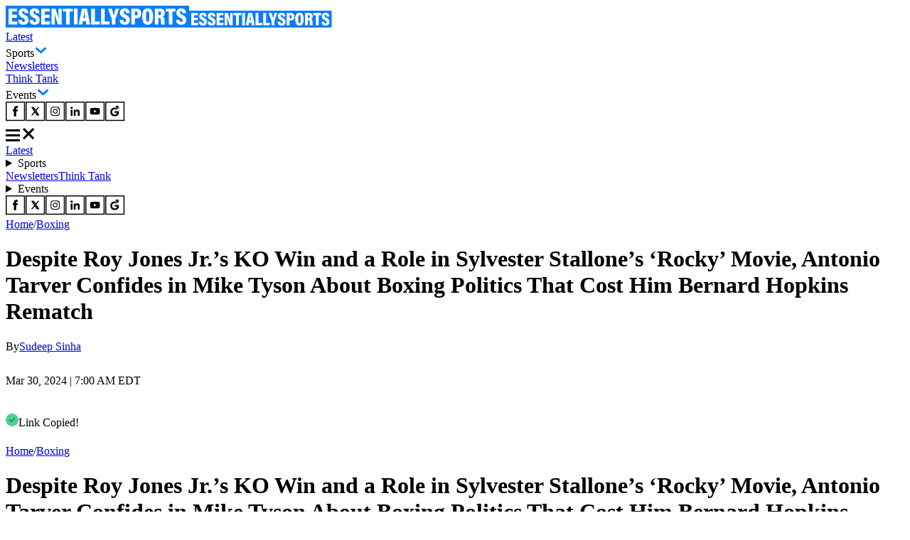

--- FILE ---
content_type: text/html; charset=utf-8
request_url: https://www.essentiallysports.com/boxing-news-despite-roy-jones-jr-s-ko-win-and-a-role-in-sylvester-stallone-s-rocky-movie-antonio-tarver-confides-in-mike-tyson-about-boxing-politics-that-cost-him-bernard-hopki/
body_size: 36262
content:
<!DOCTYPE html><html lang="en"><head><meta charSet="utf-8"/><meta name="viewport" content="width=device-width"/><script class="jsx-2674018545">var getCookie = (cName) => {
            const name = cName + '='
            const cDecoded = decodeURIComponent(document.cookie);
            const cArr = cDecoded.split('; ')
            let res
            cArr.forEach(val => {
              if (val.indexOf(name) === 0) res = val.substring(name.length);
            })
            return res
          }</script><script class="jsx-2674018545">
              window.requestIdleCallback = window.requestIdleCallback || ((f) => { f() })
              window.dataLayer = window.dataLayer || [];
              function gtag() { window.dataLayer.push(arguments); }
            </script><link rel="alternate" href="https://www.essentiallysports.com/boxing-news-despite-roy-jones-jr-s-ko-win-and-a-role-in-sylvester-stallone-s-rocky-movie-antonio-tarver-confides-in-mike-tyson-about-boxing-politics-that-cost-him-bernard-hopki/" hrefLang="en-us"/><meta property="og:category" content="boxing"/><script defer="" id="marfeel-loader">
          window.addEventListener('load', function() {
              (function() {
              "use strict";
              function loadScript(src, isModule = true) {
                  var s = document.createElement("script");
                  s.src = src;
                  if (isModule) {
                  s.type = "module";
                  } else {
                  s.async = false;
                  s.type = "text/javascript";
                  s.setAttribute("nomodule", "");
                  }
                  var firstScript = document.getElementsByTagName("script")[0];
                  firstScript.parentNode.insertBefore(s, firstScript);
              }

              (function(window, accountId) {
                  (function(t, c, config) {
                  config.accountId = c;
                  t.marfeel = t.marfeel || {};
                  t.marfeel.cmd = t.marfeel.cmd || [];
                  t.marfeel.config = config;
                  var baseUrl = "https://sdk.mrf.io/statics";
                  loadScript(baseUrl + "/marfeel-sdk.js?id=" + c, true);
                  loadScript(baseUrl + "/marfeel-sdk.es5.js?id=" + c, false);
                  })(window, "6486", {});
              })(window);
              })();
          });
          </script><title>Despite Roy Jones Jr.’s KO Win and a Role in Sylvester Stallone’s ‘Rocky’ Movie, Antonio Tarver Confides in Mike Tyson About Boxing Politics That Cost Him Bernard Hopkins Rematch - EssentiallySports</title><meta name="description" content="During the latest Hotboxin with Mike Tyson episode, Antonio Tarver reveals his anguish over the Bernard Hopkins rematch that never happened."/><meta name="robots" content="index, follow, max-snippet:-1, max-image-preview:large, max-video-preview:-1"/><link rel="canonical" href="https://www.essentiallysports.com/boxing-news-despite-roy-jones-jr-s-ko-win-and-a-role-in-sylvester-stallone-s-rocky-movie-antonio-tarver-confides-in-mike-tyson-about-boxing-politics-that-cost-him-bernard-hopki/"/><meta property="og:locale" content="en_US"/><meta property="og:type" content="article"/><meta property="og:title" content="Despite Roy Jones Jr.’s KO Win and a Role in Sylvester Stallone’s ‘Rocky’ Movie, Antonio Tarver Confides in Mike Tyson About Boxing Politics That Cost Him Bernard Hopkins Rematch"/><meta property="og:description" content="During the latest Hotboin with Mike Tyson episode, Antonio Tarver reveals his anguish over the Bernard Hopkins rematch that never happened."/><meta property="og:url" content="https://www.essentiallysports.com/boxing-news-despite-roy-jones-jr-s-ko-win-and-a-role-in-sylvester-stallone-s-rocky-movie-antonio-tarver-confides-in-mike-tyson-about-boxing-politics-that-cost-him-bernard-hopki/"/><meta property="og:site_name" content="EssentiallySports"/><meta property="article:publisher" content="https://www.facebook.com/essentiallysports"/><meta property="article:published_time" content="2024-03-30T11:00:23+00:00"/><meta property="article:modified_time" content="2024-03-30T09:12:32+00:00"/><meta property="og:image" content="https://image-cdn.essentiallysports.com/wp-content/uploads/20210207131559/GettyImages-50842752.jpg?class=watermark"/><meta property="og:image:width" content="1920"/><meta property="og:image:height" content="1412"/><meta property="og:image:type" content="image/jpeg"/><meta name="author" content="Sudeep Sinha"/><meta name="twitter:card" content="summary_large_image"/><meta name="twitter:creator" content="@SudeepSinha_"/><meta name="twitter:site" content="@es_sportsnews"/><script type="application/ld+json" class="yoast-schema-graph">{
  "@context": "https://schema.org",
  "@graph": [
    {
      "@type": "NewsArticle",
      "@id": "https://www.essentiallysports.com/boxing-news-despite-roy-jones-jr-s-ko-win-and-a-role-in-sylvester-stallone-s-rocky-movie-antonio-tarver-confides-in-mike-tyson-about-boxing-politics-that-cost-him-bernard-hopki/#article",
      "author": {
        "name": "Sudeep Sinha",
        "@id": "https://www.essentiallysports.com/#/schema/person/658c45e2e923b6859589547ee6c14ede"
      },
      "headline": "Despite Roy Jones Jr.’s KO Win and a Role in Sylvester Stallone’s ‘Rocky’ Movie, Antonio Tarver Confides in Mike Tyson About Boxing Politics That Cost Him Bernard Hopkins Rematch",
      "datePublished": "2024-03-30T11:00:23+00:00",
      "dateModified": "2024-03-30T09:12:32+00:00",
      "mainEntityOfPage": {
        "@id": "https://www.essentiallysports.com/boxing-news-despite-roy-jones-jr-s-ko-win-and-a-role-in-sylvester-stallone-s-rocky-movie-antonio-tarver-confides-in-mike-tyson-about-boxing-politics-that-cost-him-bernard-hopki/"
      },
      "wordCount": 635,
      "publisher": {
        "@id": "https://www.essentiallysports.com/#organization"
      },
      "keywords": [
        "Antonio Tarver",
        "Bernard Hopkins",
        "Mike Tyson"
      ],
      "articleSection": [
        "Boxing"
      ],
      "inLanguage": "en-US",
      "copyrightYear": "2024",
      "copyrightHolder": {
        "@id": "https://www.essentiallysports.com/#organization"
      },
      "image": {
        "@type": "ImageObject",
        "@id": "https://www.essentiallysports.com/boxing-news-despite-roy-jones-jr-s-ko-win-and-a-role-in-sylvester-stallone-s-rocky-movie-antonio-tarver-confides-in-mike-tyson-about-boxing-politics-that-cost-him-bernard-hopki/#primaryimage",
        "inLanguage": "en-US",
        "url": "https://image-cdn.essentiallysports.com/wp-content/uploads/20210207131559/GettyImages-50842752.jpg",
        "contentUrl": "https://image-cdn.essentiallysports.com/wp-content/uploads/20210207131559/GettyImages-50842752.jpg",
        "width": 1200,
        "height": 882
      },
      "articleBody": "The former multi-division world champion Antonio Tarver [https://www.essentiallysports.com/tag/antonio-tarver/] hasn’t gotten over his June 2006 loss to Golden Boy Promotions top honcho, Bernard Hopkins [https://www.essentiallysports.com/tag/bernard-hopkins/]. Even though the ‘Magic Man’ was predicted to win against Hopkins back then, the conclusion of the fight saw him defeated via unanimous decision. However, this wasn’t Tarver’s first loss! He was defeated by Eric Harding in 2000, Roy Jones Jr [https://www.essentiallysports.com/tag/roy-jones-jr/] in 2003, and Glen Johnson in 2004. Even still, the loss to Hopkins was different. While Tarver managed to avenge all of his past losses, against Hopkins – he never got to. So, while appearing in the Hotboxin with Mike Tyson [https://www.essentiallysports.com/tag/mike-tyson/] Podcast recently, Sylvester Stallone [https://www.essentiallysports.com/tag/sylvester-stallone/]’s ‘Rocky’ Starrer expressed his thoughts on boxing politics that cost him the Hopkins rematch. ANTONIO TARVER CLAIMS, “THE BUSINESS ISN’T FAIR” Discussing his losses and rematches, Tarver claimed, “There’s only one fight that I never had a rematch in… And that’s the fight with Bernard Hopkins.” When pressed by ‘Iron’ Mike Tyson about how he felt before the fight, the ‘Magic Man’ suggested despite feeling great, he learned about the sad reality of the boxing business after that fight. “I felt great going in. After the fact, I learned a lot about the business that it ain’t fair. The business isn’t fair… At the time, I was [an] undisputed champion. I had just come off of beating Roy Jones, knocking him out,” said Tarver. At the time, Tarver was fresh out of shooting the ‘Rocky’ movie, where he had defeated the on-screen boxer. Moreover, he had all the belts in the light-heavyweight division. Whereas, Hopkins was coming off two consecutive losses to Jermain Taylor. So, despite suffering an unexpected loss to Hopkins, Tarver claimed he was prevented from securing a rematch. Also Read: Mike Tyson Draws a Confession Out of Former World Champion: ‘I Don’t Think I Was Ready (to Face Roy Jones Jr.) at That Time’ [https://www.essentiallysports.com/boxing-news-mike-tyson-draws-a-confession-out-of-former-world-champion-i-don-t-think-i-was-ready-to-face-roy-jones-jr-at-that-time/] Tarver said, “He’s fighting for my championship and you mean to tell me I couldn’t contract a rematch clause… I was three and all [in the] rematches. [That] kind of prove to you that is… You really don’t know who would have won that fight. Man, that’s the one that got away!” However, that’s not the end of things, Tarver even called out Hopkins for a rematch recently! TARVER WANTS TO FIGHT BERNARD HOPKINS IN THE UNDERCARD OF MIKE TYSON VS. JAKE PAUL Before appearing in Tyson’s popular podcast a couple of days ago, Tarver sat down for an interview with Babcock on the TMZ Sports TV show. During the interview, an unsatisfied Tarver blatantly challenged Hopkins for a fight in the undercard of the Mike Tyson vs. Jake Paul [https://www.essentiallysports.com/tag/jake-paul/] fight scheduled for July 20 in Arlington, Texas. “If they want to put two other old guys on the undercard, I got a name in mind too, so we can all have fun with this,” said Tarver. When asked about who his opponent could be, the former champion claimed, “Everybody knows I got a bone to pick with Bernard Hopkins, ya know what I mean? He’s a vegan, so he always stays in shape. So maybe we can support this big fight!” It’s difficult to say whether Bernard Hopkins will be willing to come out of retirement to fight Antonio Tarver, but one thing’s for sure, it will quadruple the excitement about the Tyson vs. Paul event! Would you like to see Hopkins and Tarver back in action on July 20? Antonio Tarver Makes Boxing World Nostalgic [https://www.essentiallysports.com/boxing-news-forgotten-behind-the-scene-footage-of-rocky-sylvester-stallone-antonio-tarver-makes-boxing-world-nostalgic/] ",
      "description": "During the latest Hotboxin with Mike Tyson episode, Antonio Tarver reveals his anguish over the Bernard Hopkins rematch that never happened.",
      "editor": {
        "@type": "Person",
        "name": "Arijit Saha",
        "description": "As a Boxing Editor at EssentiallySports, Arijit puts his knowledge of the “Sweet Science” to the test every single day to make sure ES articles do justice to the grand narratives that currently populate the world of boxing. \r\nHe had the privilege to cover many live boxing events for ES. His gateway to boxing was Tyson Fury’s comeback fight against Deontay Wilder after many years out of the ring. Since then, Arijit has devoured old boxing footage and read up on many boxing greats like Muhammad Ali, Manny Pacquiao, and Roberto Duran.\r\nApart from keeping up with the current developments in the boxing world, he also nurtures budding boxing writers to reach their goal of becoming storytellers. Aside from writing, he loves to spend his leisure time reading."
      }
    },
    {
      "@type": "BreadcrumbList",
      "@id": "https://www.essentiallysports.com/boxing-news-despite-roy-jones-jr-s-ko-win-and-a-role-in-sylvester-stallone-s-rocky-movie-antonio-tarver-confides-in-mike-tyson-about-boxing-politics-that-cost-him-bernard-hopki/#breadcrumb",
      "itemListElement": [
        {
          "@type": "ListItem",
          "position": 1,
          "name": "Home",
          "item": "https://www.essentiallysports.com/"
        },
        {
          "@type": "ListItem",
          "position": 2,
          "name": "Boxing",
          "item": "https://www.essentiallysports.com/category/boxing/"
        },
        {
          "@type": "ListItem",
          "position": 3,
          "name": "Despite Roy Jones Jr.’s KO Win and a Role in Sylvester Stallone’s ‘Rocky’ Movie, Antonio Tarver Confides in Mike Tyson About Boxing Politics That Cost Him Bernard Hopkins Rematch"
        }
      ]
    },
    {
      "@type": "NewsMediaOrganization",
      "@id": "https://www.essentiallysports.com/#organization",
      "name": "EssentiallySports",
      "alternateName": "ES",
      "url": "https://www.essentiallysports.com/",
      "logo": "https://image-cdn.essentiallysports.com/wp-content/uploads/Logo-Full-1.png",
      "description": "EssentiallySports is a U.S.-based sports media platform built for modern fandom. We go beyond headlines to create storylines powered by athletes, fans, data, and culture, giving equal energy to the mainstream and the overlooked.",
      "sameAs": [
        "https://www.facebook.com/essentiallysports",
        "https://twitter.com/es_sportsnews/",
        "https://www.youtube.com/@ESExclusives",
        "https://www.linkedin.com/company/essentially-sports",
        "https://www.crunchbase.com/organization/essentiallysports",
        "https://www.instagram.com/essentiallysportsmedia"
      ],
      "publishingPrinciples": "https://www.essentiallysports.com/editorial-guidelines/",
      "ownershipFundingInfo": "https://www.essentiallysports.com/ownership-and-funding-information/",
      "correctionsPolicy": "https://www.essentiallysports.com/corrections-policy/",
      "ethicsPolicy": "https://www.essentiallysports.com/ethics-policy/",
      "diversityStaffingReport": "https://www.essentiallysports.com/editorial-team/",
      "verificationFactCheckingPolicy": "https://www.essentiallysports.com/fact-checking-policy/",
      "masthead": "https://www.essentiallysports.com/editorial-team/",
      "contactPoint": {
        "@type": "ContactPoint",
        "contactType": "Editorial",
        "email": "editorial@essentiallysports.com",
        "url": "https://www.essentiallysports.com/contact-us/"
      },
      "foundingDate": "2014",
      "founder": [
        {
          "@type": "Person",
          "name": "Harit Pathak",
          "sameAs": [
            "https://www.linkedin.com/in/harit-pathak-128674141/"
          ]
        },
        {
          "@type": "Person",
          "name": "Suryansh Tibarewal",
          "sameAs": [
            "https://twitter.com/geeksuryansh",
            "https://www.linkedin.com/in/suryanshtibarewal/",
            "https://www.facebook.com/suryansh.tibarewal/",
            "https://www.crunchbase.com/person/suryansh-tibarewal"
          ]
        },
        {
          "@type": "Person",
          "name": "Jaskirat Arora",
          "sameAs": [
            "https://www.linkedin.com/in/jaskirat-arora-1507/"
          ]
        }
      ],
      "address": {
        "@type": "PostalAddress",
        "streetAddress": "48 Mayur Bagh Apartment, Paschim Vihar",
        "addressLocality": "New Delhi",
        "postalCode": "110087",
        "addressCountry": "India"
      },
      "telephone": "+31615135722",
      "legalName": "Full Spectrum Services LLP"
    },
    {
      "@type": "Person",
      "@id": "https://www.essentiallysports.com/#/schema/person/658c45e2e923b6859589547ee6c14ede",
      "name": "Sudeep Sinha",
      "description": "Sudeep Sinha is a Boxing writer at EssentiallySports. His string of noteworthy coverages includes USA Boxing’s new controversial guidelines, Francis Ngannou’s stunning boxing debut, and Amanda Serrano’s tussle with the WBC. Sudeep continues to contribute valuable insights with his passionate understanding of the ins and outs of the sport. He prides himself on having covered his idol, Saul “Canelo” Alvarez, at length. His coverage and analysis of the Devin Haney vs. Vasyl Lomachenko fight in 2023 stand out among the rest. When not immersed in the world of sports, Sudeep finds solace in reading, cycling, and debating perfect strangers on Boxing subreddits.",
      "sameAs": [
        "https://www.linkedin.com/in/sudeep-sinha-050434126/",
        "https://twitter.com/SudeepSinha_"
      ],
      "url": "https://www.essentiallysports.com/author/sudeep-sinha/"
    }
  ]
}</script><link rel="preload" href="https://image-cdn.essentiallysports.com/wp-content/uploads/Claressa-Shields-5.jpg?width=180" as="image" media="(max-width: 600px)"/><link rel="preload" href="https://image-cdn.essentiallysports.com/wp-content/uploads/Claressa-Shields-5.jpg?width=180" as="image" media="(min-width: 601px)"/><link rel="preload" href="https://image-cdn.essentiallysports.com/wp-content/uploads/Floyd-Mayweather-12.jpg?width=180" as="image" media="(max-width: 600px)"/><link rel="preload" href="https://image-cdn.essentiallysports.com/wp-content/uploads/Floyd-Mayweather-12.jpg?width=180" as="image" media="(min-width: 601px)"/><link rel="preload" href="https://image-cdn.essentiallysports.com/wp-content/uploads/Andy-Ruiz-Jr-4.jpg?width=180" as="image" media="(max-width: 600px)"/><link rel="preload" href="https://image-cdn.essentiallysports.com/wp-content/uploads/Andy-Ruiz-Jr-4.jpg?width=180" as="image" media="(min-width: 601px)"/><link rel="preload" href="https://image-cdn.essentiallysports.com/wp-content/uploads/Jake-Paul-Jutta-Leerdam.jpg?width=180" as="image" media="(max-width: 600px)"/><link rel="preload" href="https://image-cdn.essentiallysports.com/wp-content/uploads/Jake-Paul-Jutta-Leerdam.jpg?width=180" as="image" media="(min-width: 601px)"/><link rel="preload" href="https://image-cdn.essentiallysports.com/wp-content/uploads/Emiliano-Vargas-Fernando-Vargas-Jr.-Amado-Vargas.jpg?width=180" as="image" media="(max-width: 600px)"/><link rel="preload" href="https://image-cdn.essentiallysports.com/wp-content/uploads/Emiliano-Vargas-Fernando-Vargas-Jr.-Amado-Vargas.jpg?width=180" as="image" media="(min-width: 601px)"/><meta name="next-head-count" content="39"/><link rel="preload" href="/_next/static/media/e4af272ccee01ff0-s.p.woff2" as="font" type="font/woff2" crossorigin="anonymous" data-next-font="size-adjust"/><link rel="preload" href="/_next/static/media/dc1a31dd116e0329-s.p.woff2" as="font" type="font/woff2" crossorigin="anonymous" data-next-font="size-adjust"/><link rel="preload" href="/_next/static/media/47cbc4e2adbc5db9-s.p.woff2" as="font" type="font/woff2" crossorigin="anonymous" data-next-font="size-adjust"/><link rel="preload" href="/_next/static/media/637ca5de2fd720d5-s.p.otf" as="font" type="font/otf" crossorigin="anonymous" data-next-font="size-adjust"/><link rel="preload" href="/_next/static/css/e974cfecb07e46ae.css" as="style"/><link rel="stylesheet" href="/_next/static/css/e974cfecb07e46ae.css" data-n-g=""/><link rel="preload" href="/_next/static/css/8dce8b28f5218171.css" as="style"/><link rel="stylesheet" href="/_next/static/css/8dce8b28f5218171.css" data-n-p=""/><noscript data-n-css=""></noscript><script defer="" nomodule="" src="/_next/static/chunks/polyfills-42372ed130431b0a.js"></script><script src="/_next/static/chunks/webpack-16f15736d2f6ba0a.js" defer=""></script><script src="/_next/static/chunks/framework-945b357d4a851f4b.js" defer=""></script><script src="/_next/static/chunks/main-2947b42070779a22.js" defer=""></script><script src="/_next/static/chunks/pages/_app-9776c3f9de2be890.js" defer=""></script><script src="/_next/static/chunks/2385-8fadb664c3088abe.js" defer=""></script><script src="/_next/static/chunks/3906-c6d97e4237d824a4.js" defer=""></script><script src="/_next/static/chunks/1278-3a6ef473fd8d1226.js" defer=""></script><script src="/_next/static/chunks/1807-a221dca51714a676.js" defer=""></script><script src="/_next/static/chunks/9863-6cd36e55f479c501.js" defer=""></script><script src="/_next/static/chunks/6702-019d91541f2b91d5.js" defer=""></script><script src="/_next/static/chunks/pages/%5Bslug%5D-c00a34a8f399e55f.js" defer=""></script><script src="/_next/static/-4WxSFyg0BSZKu3ZJ499j/_buildManifest.js" defer=""></script><script src="/_next/static/-4WxSFyg0BSZKu3ZJ499j/_ssgManifest.js" defer=""></script><style id="__jsx-2d45b8d8d50bfc65">div.jsx-2d45b8d8d50bfc65{font-size:16px;line-height:24px;font-weight:400;margin:0}article.jsx-2d45b8d8d50bfc65{font-size:16px;line-height:24px;font-weight:400;margin:0}</style><style id="__jsx-2674018545">:root{--secondary-font:'__Inter_f367f3', '__Inter_Fallback_f367f3', 'Times New Roman', Times, sans-serif;--secondary-font:'__Inter_f367f3', '__Inter_Fallback_f367f3', serif;--secondary-font:'__Inter_f367f3', '__Inter_Fallback_f367f3', sans-serif;--roboto-condensed:'__Roboto_Condensed_4148dd', '__Roboto_Condensed_Fallback_4148dd';--roboto:'__Roboto_f75ab1', '__Roboto_Fallback_f75ab1';--acumin-pro-condensed-black:'__acuminProCondensedBlack_79a91d', '__acuminProCondensedBlack_Fallback_79a91d'}</style></head><body><div id="__next"><!--$--><!--/$--><header data-ticker="false" class="header_container__7YKFY"><nav><div class="header_leftSection__5PYIP"><a href="https://www.essentiallysports.com/"><svg class="es-logo_desktopLogo__j0Xut" width="258" height="31" viewBox="0 0 258 31" fill="none" xmlns="http://www.w3.org/2000/svg"><path d="M258 0H0V30.6864H258V0Z" fill="#0A7DFA"></path><path d="M15.7625 16.9707H9.00991V22.2679H16.6542L16.0565 26.3923H3.98584V4.16309H16.0695V8.34165H9.00991V12.8135H15.7625V16.9707Z" fill="white"></path><path d="M22.7979 19.9588C22.9264 21.7846 23.4475 23.0408 24.9788 23.0408C26.4664 23.0408 26.9432 22.0427 26.9432 20.7791C26.9432 19.2408 26.1674 18.3361 23.5442 16.9962C19.6704 15.0026 18.2076 13.3199 18.2076 10.0531C18.2076 6.2504 20.5388 3.75684 24.9569 3.75684C30.1541 3.75684 31.6412 6.99371 31.6836 10.4072H26.7504C26.6651 8.85917 26.3812 7.52892 24.9257 7.52892C23.786 7.52892 23.2762 8.26576 23.2762 9.50608C23.2762 10.7793 23.7742 11.4359 26.1995 12.6442C30.3331 14.7189 32.0879 16.4733 32.0879 20.2107C32.0879 23.8852 29.9332 26.8132 24.9275 26.8132C19.5038 26.8132 17.8493 23.733 17.7405 19.9591H22.7976L22.7979 19.9588Z" fill="white"></path><path d="M38.5252 19.9588C38.6537 21.7846 39.1748 23.0408 40.7061 23.0408C42.1937 23.0408 42.6705 22.0427 42.6705 20.7791C42.6705 19.2408 41.8947 18.3361 39.2715 16.9962C35.3977 15.0026 33.9349 13.3199 33.9349 10.0531C33.9349 6.2504 36.2661 3.75684 40.6842 3.75684C45.8814 3.75684 47.3684 6.99371 47.4109 10.4072H42.4777C42.3924 8.85917 42.1085 7.52892 40.653 7.52892C39.5133 7.52892 39.0034 8.26576 39.0034 9.50608C39.0034 10.7793 39.5015 11.4359 41.9268 12.6442C46.0604 14.7189 47.8152 16.4733 47.8152 20.2107C47.8152 23.8852 45.6605 26.8132 40.6547 26.8132C35.2311 26.8132 33.5766 23.733 33.4678 19.9591H38.5249L38.5252 19.9588Z" fill="white"></path><path d="M61.6666 16.9707H54.914V22.2679H62.5583L61.9606 26.3923H49.8896V4.16309H61.9736V8.34165H54.914V12.8135H61.6666V16.9707Z" fill="white"></path><path d="M64.4897 26.3923V4.16309H70.0971C73.4875 14.6402 74.2749 17.1591 74.504 18.1742H74.5951C74.3739 15.3771 74.3043 11.7137 74.3043 8.24466V4.16309H78.8295V26.3926H73.3047C69.7824 14.8383 69.1208 12.5984 68.8701 11.6376H68.7675C68.9438 14.3122 69.037 18.4299 69.037 22.0662V26.3926H64.49L64.4897 26.3923Z" fill="white"></path><path d="M84.8904 8.34165H80.4927V4.16309H94.3789V8.34165H90.0041V26.3926H84.8904V8.34165Z" fill="white"></path><path d="M101.146 4.16309V26.3926H96.0215V4.16309H101.146Z" fill="white"></path><path d="M108.565 21.6345L107.806 26.3926H102.68L107.081 4.16309H114.283L118.738 26.3926H113.416L112.634 21.6345H108.565ZM111.955 17.3386C111.449 14.0953 110.96 10.4772 110.678 8.43365H110.51C110.292 10.5654 109.747 14.0935 109.22 17.3386H111.955Z" fill="white"></path><path d="M120.36 4.16309H125.485V22.2435H132.561L132.084 26.3926H120.36V4.16309Z" fill="white"></path><path d="M134.134 4.16309H139.259V22.2435H146.335L145.858 26.3926H134.134V4.16309Z" fill="white"></path><path d="M149.185 26.3926V19.1771C149.185 18.8558 149.153 18.5196 149.009 18.1542L143.777 4.16309H149.433C150.355 7.51723 151.382 11.3792 151.927 14.1106C152.544 11.5938 153.652 7.43346 154.477 4.16309H159.775L154.466 18.2083C154.388 18.4537 154.322 18.7053 154.322 19.0907V26.3926H149.185Z" fill="white"></path><path d="M165.334 19.9588C165.463 21.7846 165.984 23.0408 167.515 23.0408C169.003 23.0408 169.48 22.0427 169.48 20.7791C169.48 19.2408 168.704 18.3361 166.081 16.9962C162.207 15.0026 160.744 13.3199 160.744 10.0531C160.744 6.2504 163.075 3.75684 167.494 3.75684C172.69 3.75684 174.178 6.99371 174.22 10.4072H169.287C169.202 8.85917 168.918 7.52892 167.463 7.52892C166.322 7.52892 165.813 8.26576 165.813 9.50608C165.813 10.7793 166.311 11.4359 168.736 12.6442C172.87 14.7189 174.625 16.4733 174.625 20.2107C174.625 23.8852 172.47 26.8132 167.464 26.8132C162.041 26.8132 160.386 23.733 160.277 19.9591H165.334L165.334 19.9588Z" fill="white"></path><path d="M176.705 4.16309H184.023C187.894 4.16309 190.676 6.29925 190.676 10.9016C190.676 15.5458 188.181 17.7148 183.795 17.7148H181.795V26.3926H176.705V4.16309H176.705ZM181.795 13.807H183.126C184.892 13.807 185.564 12.9485 185.564 10.8587C185.564 8.79016 184.673 7.99924 183.232 7.99924H181.795V13.8073L181.795 13.807Z" fill="white"></path><path d="M207.325 15.1386C207.325 23.2853 205.095 26.8132 199.552 26.8132C194.384 26.8132 192.09 23.226 192.09 15.0267C192.09 7.15007 194.64 3.75684 199.761 3.75684C205.019 3.75684 207.325 7.4046 207.325 15.1386ZM197.442 15.0284C197.442 20.5158 197.939 22.7989 199.697 22.7989C201.553 22.7989 201.974 20.6748 201.974 15.0284C201.974 9.75179 201.532 7.79256 199.697 7.79256C197.93 7.79256 197.442 9.84702 197.442 15.0284Z" fill="white"></path><path d="M214.756 17.2963V26.3923H209.699V4.16309H217.231C221.533 4.16309 223.725 6.29278 223.725 10.3185C223.725 13.3961 222.207 14.8363 220.863 15.3668C222.608 16.1436 223.432 17.5723 223.432 20.7698V21.5431C223.432 24.0146 223.529 25.4157 223.671 26.3926H218.699C218.439 25.5341 218.349 23.5564 218.349 21.3829V20.6175C218.349 17.9888 217.818 17.2963 215.86 17.2963H214.756ZM214.768 13.4716H215.955C217.871 13.4716 218.61 12.7809 218.61 10.6086C218.61 8.77694 217.962 7.97602 216.28 7.97602H214.768V13.4716Z" fill="white"></path><path d="M229.381 8.34165H224.983V4.16309H238.869V8.34165H234.494V26.3926H229.381V8.34165Z" fill="white"></path><path d="M244.729 19.9588C244.858 21.7846 245.379 23.0408 246.91 23.0408C248.398 23.0408 248.875 22.0427 248.875 20.7791C248.875 19.2408 248.099 18.3361 245.476 16.9962C241.602 15.0026 240.139 13.3199 240.139 10.0531C240.139 6.2504 242.47 3.75684 246.889 3.75684C252.085 3.75684 253.573 6.99371 253.615 10.4072H248.682C248.597 8.85917 248.313 7.52892 246.858 7.52892C245.717 7.52892 245.208 8.26576 245.208 9.50608C245.208 10.7793 245.706 11.4359 248.131 12.6442C252.265 14.7189 254.02 16.4733 254.02 20.2107C254.02 23.8852 251.865 26.8132 246.859 26.8132C241.436 26.8132 239.781 23.733 239.672 19.9591H244.729L244.729 19.9588Z" fill="white"></path></svg><svg class="es-logo_mobileLogo__A8thA" xmlns="http://www.w3.org/2000/svg" width="201" height="24" viewBox="0 0 201 24" fill="none"><path d="M200.5 0H0V23.8474H200.5V0Z" fill="#0A7DFA"></path><path d="M12.2507 13.244H7.003V17.3741H12.9436L12.4791 20.5898H3.09863V3.2583H12.4892V6.51621H7.003V10.0028H12.2507V13.244Z" fill="white"></path><path d="M17.7164 15.5732C17.8163 16.9967 18.2212 17.9761 19.4112 17.9761C20.5673 17.9761 20.9379 17.1979 20.9379 16.2127C20.9379 15.0133 20.335 14.308 18.2964 13.2633C15.286 11.7089 14.1491 10.397 14.1491 7.8499C14.1491 4.88508 15.9608 2.94092 19.3943 2.94092C23.4332 2.94092 24.5888 5.46462 24.6218 8.12604H20.788C20.7218 6.91907 20.5011 5.88191 19.37 5.88191C18.4843 5.88191 18.0881 6.4564 18.0881 7.42344C18.0881 8.41615 18.4751 8.92808 20.3599 9.87014C23.5723 11.4878 24.936 12.8556 24.936 15.7695C24.936 18.6344 23.2615 20.9173 19.3714 20.9173C15.1565 20.9173 13.8707 18.5157 13.7861 15.5734H17.7162L17.7164 15.5732Z" fill="white"></path><path d="M29.941 15.5732C30.0409 16.9967 30.4458 17.9761 31.6358 17.9761C32.7919 17.9761 33.1625 17.1979 33.1625 16.2127C33.1625 15.0133 32.5596 14.308 30.521 13.2633C27.5106 11.7089 26.3737 10.397 26.3737 7.8499C26.3737 4.88508 28.1854 2.94092 31.6189 2.94092C35.6578 2.94092 36.8134 5.46462 36.8464 8.12604H33.0126C32.9464 6.91907 32.7257 5.88191 31.5946 5.88191C30.7089 5.88191 30.3127 6.4564 30.3127 7.42344C30.3127 8.41615 30.6997 8.92808 32.5845 9.87014C35.7969 11.4878 37.1606 12.8556 37.1606 15.7695C37.1606 18.6344 35.4861 20.9173 31.596 20.9173C27.3811 20.9173 26.0953 18.5157 26.0107 15.5734H29.9408L29.941 15.5732Z" fill="white"></path><path d="M47.9267 13.244H42.679V17.3741H48.6197L48.1552 20.5898H38.7744V3.2583H48.1652V6.51621H42.679V10.0028H47.9267V13.244Z" fill="white"></path><path d="M50.1191 20.5898V3.2583H54.4768C57.1116 11.427 57.7235 13.3909 57.9015 14.1824H57.9723C57.8005 12.0015 57.7464 9.14532 57.7464 6.44059V3.2583H61.263V20.5901H56.9695C54.2323 11.5815 53.718 9.83508 53.5233 9.08597H53.4435C53.5805 11.1713 53.653 14.3818 53.653 17.2169V20.5901H50.1194L50.1191 20.5898Z" fill="white"></path><path d="M65.9713 6.51621H62.5537V3.2583H73.3451V6.51621H69.9454V20.5901H65.9713V6.51621Z" fill="white"></path><path d="M78.606 3.2583V20.5901H74.6235V3.2583H78.606Z" fill="white"></path><path d="M84.3707 16.8803L83.7808 20.5901H79.7979L83.2173 3.2583H88.8142L92.277 20.5901H88.1405L87.5328 16.8803H84.3707ZM87.0055 13.5309C86.612 11.0022 86.2326 8.18126 86.0133 6.58794H85.8822C85.7131 8.25001 85.2896 11.0008 84.8796 13.5309H87.0055Z" fill="white"></path><path d="M93.5366 3.2583H97.5196V17.3551H103.018L102.647 20.5901H93.5366V3.2583Z" fill="white"></path><path d="M104.241 3.2583H108.224V17.3551H113.723L113.352 20.5901H104.241V3.2583Z" fill="white"></path><path d="M115.937 20.5901V14.9643C115.937 14.7138 115.911 14.4517 115.799 14.1668L111.733 3.2583H116.129C116.845 5.87343 117.644 8.88454 118.067 11.0141C118.546 9.05183 119.408 5.80812 120.049 3.2583H124.166L120.04 14.209C119.98 14.4003 119.928 14.5965 119.928 14.8969V20.5901H115.937Z" fill="white"></path><path d="M128.489 15.5732C128.589 16.9967 128.994 17.9761 130.184 17.9761C131.34 17.9761 131.711 17.1979 131.711 16.2127C131.711 15.0133 131.108 14.308 129.069 13.2633C126.058 11.7089 124.922 10.397 124.922 7.8499C124.922 4.88508 126.733 2.94092 130.167 2.94092C134.206 2.94092 135.361 5.46462 135.394 8.12604H131.561C131.494 6.91907 131.274 5.88191 130.143 5.88191C129.257 5.88191 128.861 6.4564 128.861 7.42344C128.861 8.41615 129.248 8.92808 131.132 9.87014C134.345 11.4878 135.709 12.8556 135.709 15.7695C135.709 18.6344 134.034 20.9173 130.144 20.9173C125.929 20.9173 124.643 18.5157 124.559 15.5734H128.489L128.489 15.5732Z" fill="white"></path><path d="M137.324 3.2583H143.012C146.02 3.2583 148.182 4.92381 148.182 8.51217C148.182 12.1331 146.243 13.8242 142.834 13.8242H141.28V20.5901H137.324V3.2583H137.324ZM141.28 10.7774H142.315C143.687 10.7774 144.209 10.108 144.209 8.47871C144.209 6.86591 143.516 6.24925 142.397 6.24925H141.28V10.7776L141.28 10.7774Z" fill="white"></path><path d="M161.12 11.815C161.12 18.1667 159.387 20.9173 155.079 20.9173C151.063 20.9173 149.28 18.1205 149.28 11.7277C149.28 5.58653 151.262 2.94092 155.242 2.94092C159.327 2.94092 161.12 5.78498 161.12 11.815ZM153.439 11.7291C153.439 16.0074 153.825 17.7875 155.192 17.7875C156.634 17.7875 156.961 16.1314 156.961 11.7291C156.961 7.61502 156.617 6.08746 155.192 6.08746C153.819 6.08746 153.439 7.68926 153.439 11.7291Z" fill="white"></path><path d="M166.894 13.4979V20.5898H162.964V3.2583H168.817C172.161 3.2583 173.864 4.91877 173.864 8.05752C173.864 10.457 172.685 11.5799 171.64 11.9935C172.996 12.5992 173.636 13.7131 173.636 16.2061V16.809C173.636 18.736 173.712 19.8284 173.822 20.5901H169.958C169.756 19.9207 169.687 18.3787 169.687 16.6841V16.0874C169.687 14.0378 169.274 13.4979 167.752 13.4979H166.894ZM166.903 10.5159H167.826C169.315 10.5159 169.889 9.97739 169.889 8.2837C169.889 6.85559 169.386 6.23114 168.079 6.23114H166.903V10.5159Z" fill="white"></path><path d="M178.258 6.51621H174.84V3.2583H185.631V6.51621H182.232V20.5901H178.258V6.51621Z" fill="white"></path><path d="M190.188 15.5732C190.288 16.9967 190.693 17.9761 191.882 17.9761C193.039 17.9761 193.41 17.1979 193.41 16.2127C193.41 15.0133 192.807 14.308 190.768 13.2633C187.757 11.7089 186.62 10.397 186.62 7.8499C186.62 4.88508 188.432 2.94092 191.866 2.94092C195.904 2.94092 197.06 5.46462 197.093 8.12604H193.26C193.193 6.91907 192.972 5.88191 191.842 5.88191C190.955 5.88191 190.559 6.4564 190.559 7.42344C190.559 8.41615 190.946 8.92808 192.831 9.87014C196.044 11.4878 197.408 12.8556 197.408 15.7695C197.408 18.6344 195.733 20.9173 191.843 20.9173C187.628 20.9173 186.342 18.5157 186.257 15.5734H190.187L190.188 15.5732Z" fill="white"></path></svg></a><div class="header_menuContainer__8vpOR"><div><a href="https://www.essentiallysports.com/latest-news/">Latest</a></div><div>Sports<svg xmlns="http://www.w3.org/2000/svg" width="19" height="19" viewBox="0 0 19 19" fill="none"><path d="M16.5 6.5L9.5 12.5L2.5 6.5" stroke="#0A7DFA" stroke-width="3"></path></svg></div><div><a href="https://www.essentiallysports.com/newsletter-hub/">Newsletters</a></div><div><a href="https://www.essentiallysports.com/think-tank/">Think Tank</a></div><div>Events<svg xmlns="http://www.w3.org/2000/svg" width="19" height="19" viewBox="0 0 19 19" fill="none"><path d="M16.5 6.5L9.5 12.5L2.5 6.5" stroke="#0A7DFA" stroke-width="3"></path></svg></div></div></div><div class="header_rightSection__pYuTf"><a target="_blank" href="https://www.facebook.com/essentiallysports"><svg xmlns="http://www.w3.org/2000/svg" width="28" height="28" viewBox="0 0 28 28" fill="none"><rect x="0.73663" y="0.73663" width="25.7155" height="25.7155" fill="white" stroke="black" stroke-width="1.47303"></rect><path d="M16.9789 11.1706H14.466V10.34C14.466 9.09741 14.952 8.62071 16.2131 8.62071C16.6037 8.62071 16.9205 8.6299 17.102 8.64837V6.51687C16.7575 6.42147 15.9178 6.32617 15.4318 6.32617C12.8635 6.32617 11.6794 7.538 11.6794 10.1555V11.1674H10.0923V13.5174H11.6794V20.8716H14.4691V13.5204H16.5484L16.9789 11.1706Z" fill="black"></path><path d="M14.466 11.1706H16.9789L16.5484 13.5204H14.4691V20.8716H11.6794V13.5174H10.0923V11.1674H11.6794V10.1555C11.6794 7.538 12.8635 6.32617 15.4318 6.32617C15.9178 6.32617 16.7575 6.42147 17.102 6.51687V8.64837C16.9205 8.6299 16.6037 8.62071 16.2131 8.62071C14.952 8.62071 14.466 9.09741 14.466 10.34V11.1706Z" fill="black"></path></svg></a><a target="_blank" href="https://twitter.com/es_sportsnews/"><svg xmlns="http://www.w3.org/2000/svg" width="28" height="28" viewBox="0 0 28 28" fill="none"><rect x="0.73663" y="0.73663" width="25.7155" height="25.7155" fill="white" stroke="black" stroke-width="1.47303"></rect><path d="M14.282 12.1367L17.615 8.0752H18.5251L14.6863 12.7529L18.8611 19.123H15.7908L12.9792 14.833L9.45972 19.123H8.54956L12.575 14.2168L8.54956 8.0752H11.6199L14.282 12.1367ZM16.2185 18.4375H17.616L11.1843 8.79297H9.78687L16.2185 18.4375Z" fill="black"></path><path d="M14.282 12.1367L17.615 8.0752H18.5251L14.6863 12.7529L18.8611 19.123H15.7908L12.9792 14.833L9.45972 19.123H8.54956L12.575 14.2168L8.54956 8.0752H11.6199L14.282 12.1367ZM16.2185 18.4375H17.616L11.1843 8.79297H9.78687L16.2185 18.4375Z" stroke="black"></path></svg></a><a target="_blank" href="https://www.instagram.com/essentiallysportsmedia"><svg xmlns="http://www.w3.org/2000/svg" width="28" height="28" viewBox="0 0 28 28" fill="none"><rect x="0.73663" y="0.73663" width="25.7155" height="25.7155" fill="white" stroke="black" stroke-width="1.47303"></rect><path d="M13.5885 7.12744C11.8328 7.12744 11.6125 7.13512 10.9229 7.1665C10.2347 7.19801 9.76491 7.30697 9.35387 7.46684C8.92868 7.63195 8.56801 7.85283 8.20868 8.21229C7.84908 8.57162 7.62821 8.93229 7.46255 9.35734C7.30228 9.76852 7.19319 10.2384 7.16221 10.9264C7.13137 11.6159 7.12329 11.8364 7.12329 13.5921C7.12329 15.3478 7.1311 15.5675 7.16235 16.257C7.194 16.9452 7.30295 17.415 7.46269 17.826C7.62794 18.2512 7.84881 18.6119 8.20828 18.9712C8.56747 19.3308 8.92814 19.5522 9.35306 19.7174C9.76437 19.8772 10.2343 19.9862 10.9224 20.0177C11.6119 20.0491 11.8321 20.0568 13.5877 20.0568C15.3435 20.0568 15.5632 20.0491 16.2527 20.0177C16.941 19.9862 17.4113 19.8772 17.8226 19.7174C18.2476 19.5522 18.6078 19.3308 18.9669 18.9712C19.3265 18.6119 19.5474 18.2512 19.7131 17.8262C19.872 17.415 19.9811 16.9451 20.0134 16.2572C20.0444 15.5676 20.0525 15.3478 20.0525 13.5921C20.0525 11.8364 20.0444 11.6161 20.0134 10.9265C19.9811 10.2383 19.872 9.76852 19.7131 9.35748C19.5474 8.93229 19.3265 8.57162 18.9669 8.21229C18.6074 7.8527 18.2478 7.63182 17.8222 7.46684C17.41 7.30697 16.94 7.19801 16.2518 7.1665C15.5622 7.13512 15.3427 7.12744 13.5865 7.12744H13.5885ZM13.0086 8.29243C13.1807 8.29216 13.3727 8.29243 13.5885 8.29243C15.3146 8.29243 15.5191 8.29862 16.2007 8.3296C16.8311 8.35842 17.1731 8.46374 17.401 8.55223C17.7027 8.6694 17.9178 8.80946 18.1439 9.03573C18.3702 9.26199 18.5102 9.47748 18.6277 9.77916C18.7162 10.0068 18.8216 10.3489 18.8503 10.9792C18.8813 11.6606 18.888 11.8654 18.888 13.5906C18.888 15.3159 18.8813 15.5206 18.8503 16.2021C18.8215 16.8324 18.7162 17.1745 18.6277 17.4021C18.5105 17.7038 18.3702 17.9186 18.1439 18.1447C17.9177 18.371 17.7028 18.511 17.401 18.6282C17.1734 18.7171 16.8311 18.8221 16.2007 18.851C15.5193 18.8819 15.3146 18.8887 13.5885 18.8887C11.8623 18.8887 11.6577 18.8819 10.9762 18.851C10.3459 18.8219 10.0038 18.7166 9.77582 18.6281C9.47414 18.5109 9.25865 18.3708 9.03239 18.1446C8.80612 17.9183 8.66605 17.7034 8.54861 17.4015C8.46013 17.1739 8.35467 16.8318 8.32599 16.2015C8.29501 15.52 8.28881 15.3153 8.28881 13.589C8.28881 11.8627 8.29501 11.659 8.32599 10.9775C8.35481 10.3472 8.46013 10.0052 8.54861 9.77728C8.66579 9.47559 8.80612 9.2601 9.03239 9.03384C9.25865 8.80758 9.47414 8.66751 9.77582 8.55007C10.0037 8.46118 10.3459 8.35613 10.9762 8.32717C11.5726 8.30024 11.8037 8.29216 13.0086 8.29081V8.29243ZM17.0393 9.36583C16.611 9.36583 16.2635 9.7129 16.2635 10.1413C16.2635 10.5696 16.611 10.9171 17.0393 10.9171C17.4676 10.9171 17.815 10.5696 17.815 10.1413C17.815 9.71304 17.4676 9.36556 17.0393 9.36556V9.36583ZM13.5885 10.2722C11.7551 10.2722 10.2686 11.7587 10.2686 13.5921C10.2686 15.4255 11.7551 16.9113 13.5885 16.9113C15.4219 16.9113 16.9078 15.4255 16.9078 13.5921C16.9078 11.7587 15.4219 10.2722 13.5885 10.2722ZM13.5885 11.4372C14.7785 11.4372 15.7434 12.4019 15.7434 13.5921C15.7434 14.7821 14.7785 15.747 13.5885 15.747C12.3983 15.747 11.4336 14.7821 11.4336 13.5921C11.4336 12.4019 12.3983 11.4372 13.5885 11.4372Z" fill="black"></path></svg></a><a target="_blank" href="https://www.linkedin.com/company/essentially-sports"><svg xmlns="http://www.w3.org/2000/svg" width="28" height="28" viewBox="0 0 28 28" fill="none"><rect x="0.73663" y="0.73663" width="25.7155" height="25.7155" fill="white" stroke="black" stroke-width="1.47303"></rect><path fill-rule="evenodd" clip-rule="evenodd" d="M20.0643 20.0519H17.4078V15.5271C17.4078 14.2866 16.9364 13.5933 15.9545 13.5933C14.8863 13.5933 14.3282 14.3148 14.3282 15.5271V20.0519H11.768V11.4323H14.3282V12.5934C14.3282 12.5934 15.098 11.169 16.9271 11.169C18.7554 11.169 20.0643 12.2855 20.0643 14.5945V20.0519ZM8.71372 10.3037C7.84166 10.3037 7.13501 9.59148 7.13501 8.71311C7.13501 7.83475 7.84166 7.12256 8.71372 7.12256C9.58577 7.12256 10.292 7.83475 10.292 8.71311C10.292 9.59148 9.58577 10.3037 8.71372 10.3037ZM7.39174 20.0519H10.0614V11.4323H7.39174V20.0519Z" fill="black"></path></svg></a><a target="_blank" href="https://www.youtube.com/@ESExclusives"><svg xmlns="http://www.w3.org/2000/svg" width="28" height="28" viewBox="0 0 28 28" fill="none"><rect x="0.73663" y="0.73663" width="25.7155" height="25.7155" fill="white" stroke="black" stroke-width="1.47303"></rect><path d="M13.58 18.3393C13.58 18.3393 17.8835 18.3393 18.9509 18.0551C19.5519 17.894 20.0039 17.4298 20.1626 16.8566C20.4559 15.805 20.4559 13.5928 20.4559 13.5928C20.4559 13.5928 20.4559 11.3948 20.1626 10.3527C20.0039 9.76527 19.5519 9.31052 18.9509 9.15419C17.8835 8.86523 13.58 8.86523 13.58 8.86523C13.58 8.86523 9.28615 8.86523 8.22351 9.15419C7.63209 9.31052 7.17049 9.76527 7.0022 10.3527C6.71851 11.3948 6.71851 13.5928 6.71851 13.5928C6.71851 13.5928 6.71851 15.805 7.0022 16.8566C7.17049 17.4298 7.63209 17.894 8.22351 18.0551C9.28615 18.3393 13.58 18.3393 13.58 18.3393Z" fill="black"></path><path d="M15.7247 13.6016L12.1719 11.5884V15.6149L15.7247 13.6016Z" fill="white"></path></svg></a><a target="_blank" href="https://g.co/kgs/YnkMpk5"><svg width="28" height="28" viewBox="0 0 28 28" fill="none" xmlns="http://www.w3.org/2000/svg"><rect x="0.73663" y="0.73663" width="25.7155" height="25.7155" fill="white" stroke="black" stroke-width="1.47303"></rect><g clip-path="url(#clip0_4193_4500)"><mask id="mask0_4193_4500" style="mask-type:luminance" maskUnits="userSpaceOnUse" x="7" y="8" width="13" height="13"><path d="M19.4128 8.29395H7.09033V20.865H19.4128V8.29395Z" fill="white"></path></mask><g mask="url(#mask0_4193_4500)"><path d="M19.4093 14.7261C19.4093 14.2987 19.3748 13.8692 19.3009 13.4487H13.3723V15.8689H16.7675C16.6266 16.6498 16.1736 17.3403 15.5108 17.7788V19.349H17.536C18.7257 18.2546 19.4093 16.6381 19.4093 14.7261Z" fill="black"></path><path d="M13.3779 20.8609C15.073 20.8609 16.5031 20.3044 17.5443 19.3432L15.5191 17.773C14.9557 18.1563 14.2279 18.3738 13.3807 18.3738C11.7407 18.3738 10.3508 17.2676 9.85155 15.7803H7.76074V17.3995C8.82755 19.522 11.0012 20.8609 13.3779 20.8609Z" fill="black"></path><path d="M9.84841 15.7809C9.58533 15 9.58533 14.1548 9.84841 13.3746V11.7554H7.76037C6.86894 13.5313 6.86894 15.6242 7.76037 17.4001L9.84841 15.7809Z" fill="black"></path><path d="M13.3779 10.7801C14.2741 10.7663 15.14 11.1032 15.7891 11.7226L17.5837 9.928C16.4471 8.86119 14.9391 8.27427 13.3779 8.29291C11.0012 8.29291 8.82824 9.63247 7.76074 11.7571L9.84879 13.3763C10.3453 11.8869 11.738 10.7801 13.3779 10.7801Z" fill="black"></path></g><path d="M17.0797 5.17915L16.9257 5.01758L16.7717 5.17915L16.1565 5.82476L15.2699 5.72533L15.0483 5.70047L15.0344 5.92281L14.9785 6.81286L14.2355 7.30656L14.0498 7.43016L14.1824 7.60968L14.7113 8.3278L14.46 9.18331L14.3971 9.39737L14.6139 9.44984L15.4805 9.65975L15.8375 10.4773L15.9266 10.6817L16.1261 10.5823L16.925 10.1859L17.7239 10.5823L17.9235 10.6817L18.0125 10.4773L18.3695 9.65975L19.2361 9.44984L19.4529 9.39737L19.3901 9.18331L19.1387 8.3278L19.6676 7.60968L19.8002 7.43016L19.6145 7.30656L18.8715 6.81286L18.8156 5.92281L18.8018 5.70047L18.5801 5.72533L17.6935 5.82476L17.0783 5.17915H17.0797Z" fill="black" stroke="white" stroke-width="0.621213" stroke-miterlimit="2.462"></path><path d="M15.845 8.17479L16.4816 8.81142L17.9185 7.37451" stroke="white" stroke-width="0.623233" stroke-miterlimit="2.462"></path></g><defs><clipPath id="clip0_4193_4500"><rect width="13.0144" height="16.1616" fill="white" transform="translate(7.08447 4.70801)"></rect></clipPath></defs></svg></a><div data-open="false"><svg width="20" height="17" viewBox="0 0 20 17" fill="none" xmlns="http://www.w3.org/2000/svg"><path d="M0 1.5H20" stroke="black" stroke-width="3"></path><path d="M0 8.5H20" stroke="black" stroke-width="3"></path><path d="M0 15.5H20" stroke="black" stroke-width="3"></path></svg><svg width="24" height="24" viewBox="0 0 24 24" fill="none" xmlns="http://www.w3.org/2000/svg"><path d="M19.1421 20.1953L4.99995 6.05318" stroke="black" stroke-width="3"></path><path d="M5.14209 20.1953L19.2842 6.05318" stroke="black" stroke-width="3"></path></svg></div></div></nav><div data-open="false" class="header_hamburgerMenu__dRWRm"><div class="header_hamburgerMenuContent__Z3vdK"><a data-hug="strict" class="hug-text" href="https://www.essentiallysports.com/latest-news/">Latest</a><details data-type="Sports"><summary>Sports</summary><aside><details class="header_subDetails__Dt5dN"><summary>NFL</summary><aside><div class="nfl-sub-item_container__TzThf"><p data-hug="strict" class="hug-text">NFC<!-- --> <!-- -->EAST</p><div class="nfl-sub-item_teamStack__INgTf"><a href="https://www.essentiallysports.com/category/dallas-cowboys/"><p data-hug="strict" class="hug-text " style="color:#BACAD3;background-color:#002A5B;font-size:26.979px;padding:5.174px 4.435px 5.174px 3.696px;line-height:normal;text-transform:uppercase;font-family:var(--acumin-pro-condensed-black);width:fit-content">COWBOYS</p></a><a href="https://www.essentiallysports.com/category/philadelphia-eagles/"><p data-hug="strict" class="hug-text " style="color:#FFFFFF;background-color:#241D1F;font-size:26.979px;padding:5.174px 4.435px 5.174px 3.696px;line-height:normal;text-transform:uppercase;font-family:var(--acumin-pro-condensed-black);width:fit-content">EAGLES</p></a><a href="https://www.essentiallysports.com/category/washington-commanders/"><p data-hug="strict" class="hug-text " style="color:#FFB611;background-color:#591414;font-size:26.979px;padding:5.174px 4.435px 5.174px 3.696px;line-height:normal;text-transform:uppercase;font-family:var(--acumin-pro-condensed-black);width:fit-content">COMMANDERS</p></a><a href="https://www.essentiallysports.com/category/new-york-giants/"><p data-hug="strict" class="hug-text " style="color:#FFFFFF;background-color:#A71930;font-size:26.979px;padding:5.174px 4.435px 5.174px 3.696px;line-height:normal;text-transform:uppercase;font-family:var(--acumin-pro-condensed-black);width:fit-content">GIANTS</p></a></div></div><div class="nfl-sub-item_container__TzThf"><p data-hug="strict" class="hug-text">AFC<!-- --> <!-- -->EAST</p><div class="nfl-sub-item_teamStack__INgTf"><a href="https://www.essentiallysports.com/category/miami-dolphins/"><p data-hug="strict" class="hug-text " style="color:#004966;background-color:#00C8D7;font-size:26.979px;padding:5.174px 4.435px 5.174px 3.696px;line-height:normal;text-transform:uppercase;font-family:var(--acumin-pro-condensed-black);width:fit-content">DOLPHINS</p></a><a href="https://www.essentiallysports.com/category/new-york-jets/"><p data-hug="strict" class="hug-text " style="color:#FFFFFF;background-color:#115740;font-size:26.979px;padding:5.174px 4.435px 5.174px 3.696px;line-height:normal;text-transform:uppercase;font-family:var(--acumin-pro-condensed-black);width:fit-content">JETS</p></a><a href="https://www.essentiallysports.com/category/buffalo-bills/"><p data-hug="strict" class="hug-text " style="color:#F70542;background-color:#032982;font-size:26.979px;padding:5.174px 4.435px 5.174px 3.696px;line-height:normal;text-transform:uppercase;font-family:var(--acumin-pro-condensed-black);width:fit-content">BILLS</p></a><a href="https://www.essentiallysports.com/category/new-england-patriots/"><p data-hug="strict" class="hug-text " style="color:#FFFFFF;background-color:#013569;font-size:26.979px;padding:5.174px 4.435px 5.174px 3.696px;line-height:normal;text-transform:uppercase;font-family:var(--acumin-pro-condensed-black);width:fit-content">PATRIOTS</p></a></div></div><div class="nfl-sub-item_container__TzThf"><p data-hug="strict" class="hug-text">NFC<!-- --> <!-- -->WEST</p><div class="nfl-sub-item_teamStack__INgTf"><a href="https://www.essentiallysports.com/category/los-angeles-rams/"><p data-hug="strict" class="hug-text " style="color:#003594;background-color:#FDCF00;font-size:26.979px;padding:5.174px 4.435px 5.174px 3.696px;line-height:normal;text-transform:uppercase;font-family:var(--acumin-pro-condensed-black);width:fit-content">RAMS</p></a><a href="https://www.essentiallysports.com/category/arizona-cardinals/"><p data-hug="strict" class="hug-text " style="color:#FFBE26;background-color:#8E223D;font-size:26.979px;padding:5.174px 4.435px 5.174px 3.696px;line-height:normal;text-transform:uppercase;font-family:var(--acumin-pro-condensed-black);width:fit-content">CARDINALS</p></a><a href="https://www.essentiallysports.com/category/seattle-seahawks/"><p data-hug="strict" class="hug-text " style="color:#00004F;background-color:#69BE28;font-size:26.979px;padding:5.174px 4.435px 5.174px 3.696px;line-height:normal;text-transform:uppercase;font-family:var(--acumin-pro-condensed-black);width:fit-content">SEAHAWKS</p></a><a href="https://www.essentiallysports.com/category/san-francisco-49ers/"><p data-hug="strict" class="hug-text " style="color:#E9CB94;background-color:#930000;font-size:26.979px;padding:5.174px 4.435px 5.174px 3.696px;line-height:normal;text-transform:uppercase;font-family:var(--acumin-pro-condensed-black);width:fit-content">49ERS</p></a></div></div><div class="nfl-sub-item_container__TzThf"><p data-hug="strict" class="hug-text">AFC<!-- --> <!-- -->WEST</p><div class="nfl-sub-item_teamStack__INgTf"><a href="https://www.essentiallysports.com/category/las-vegas-raiders/"><p data-hug="strict" class="hug-text " style="color:#C4C9CC;background-color:#000000;font-size:26.979px;padding:5.174px 4.435px 5.174px 3.696px;line-height:normal;text-transform:uppercase;font-family:var(--acumin-pro-condensed-black);width:fit-content">RAIDERS</p></a><a href="https://www.essentiallysports.com/category/kansas-city-chiefs/"><p data-hug="strict" class="hug-text " style="color:#000000;background-color:#FFC20E;font-size:26.979px;padding:5.174px 4.435px 5.174px 3.696px;line-height:normal;text-transform:uppercase;font-family:var(--acumin-pro-condensed-black);width:fit-content">CHIEFS</p></a><a href="https://www.essentiallysports.com/category/denver-broncos/"><p data-hug="strict" class="hug-text " style="color:#002144;background-color:#FA5E2A;font-size:26.979px;padding:5.174px 4.435px 5.174px 3.696px;line-height:normal;text-transform:uppercase;font-family:var(--acumin-pro-condensed-black);width:fit-content">BRONCOS</p></a><a href="https://www.essentiallysports.com/category/los-angeles-chargers-nfl/"><p data-hug="strict" class="hug-text " style="color:#FFCA1C;background-color:#007CC3;font-size:26.979px;padding:5.174px 4.435px 5.174px 3.696px;line-height:normal;text-transform:uppercase;font-family:var(--acumin-pro-condensed-black);width:fit-content">CHARGERS</p></a></div></div><div class="nfl-sub-item_container__TzThf"><p data-hug="strict" class="hug-text">NFC<!-- --> <!-- -->SOUTH</p><div class="nfl-sub-item_teamStack__INgTf"><a href="https://www.essentiallysports.com/category/atlanta-falcons/"><p data-hug="strict" class="hug-text " style="color:#FFFFFF;background-color:#BC1E23;font-size:26.979px;padding:5.174px 4.435px 5.174px 3.696px;line-height:normal;text-transform:uppercase;font-family:var(--acumin-pro-condensed-black);width:fit-content">FALCONS</p></a><a href="https://www.essentiallysports.com/category/carolina-panthers/"><p data-hug="strict" class="hug-text " style="color:#008CD2;background-color:#070D14;font-size:26.979px;padding:5.174px 4.435px 5.174px 3.696px;line-height:normal;text-transform:uppercase;font-family:var(--acumin-pro-condensed-black);width:fit-content">PANTHERS</p></a><a href="https://www.essentiallysports.com/category/tampa-bay-buccaneers/"><p data-hug="strict" class="hug-text " style="color:#EE0C0C;background-color:#000000;font-size:26.979px;padding:5.174px 4.435px 5.174px 3.696px;line-height:normal;text-transform:uppercase;font-family:var(--acumin-pro-condensed-black);width:fit-content">BUCCANEERS</p></a><a href="https://www.essentiallysports.com/category/new-orleans-saints/"><p data-hug="strict" class="hug-text " style="color:#0F1720;background-color:#D1BA8B;font-size:26.979px;padding:5.174px 4.435px 5.174px 3.696px;line-height:normal;text-transform:uppercase;font-family:var(--acumin-pro-condensed-black);width:fit-content">SAINTS</p></a></div></div><div class="nfl-sub-item_container__TzThf"><p data-hug="strict" class="hug-text">AFC<!-- --> <!-- -->SOUTH</p><div class="nfl-sub-item_teamStack__INgTf"><a href="https://www.essentiallysports.com/category/tennessee-titans/"><p data-hug="strict" class="hug-text " style="color:#012850;background-color:#579AD1;font-size:26.979px;padding:5.174px 4.435px 5.174px 3.696px;line-height:normal;text-transform:uppercase;font-family:var(--acumin-pro-condensed-black);width:fit-content">TITANS</p></a><a href="https://www.essentiallysports.com/category/jacksonville-jaguars-nfl/"><p data-hug="strict" class="hug-text " style="color:#FFFFFF;background-color:#006778;font-size:26.979px;padding:5.174px 4.435px 5.174px 3.696px;line-height:normal;text-transform:uppercase;font-family:var(--acumin-pro-condensed-black);width:fit-content">JAGUARS</p></a><a href="https://www.essentiallysports.com/category/indianapolis-colts/"><p data-hug="strict" class="hug-text " style="color:#023064;background-color:#CCD1D1;font-size:26.979px;padding:5.174px 4.435px 5.174px 3.696px;line-height:normal;text-transform:uppercase;font-family:var(--acumin-pro-condensed-black);width:fit-content">COLTS</p></a><a href="https://www.essentiallysports.com/category/houston-texans/"><p data-hug="strict" class="hug-text " style="color:#000000;background-color:#F20028;font-size:26.979px;padding:5.174px 4.435px 5.174px 3.696px;line-height:normal;text-transform:uppercase;font-family:var(--acumin-pro-condensed-black);width:fit-content">TEXANS</p></a></div></div><div class="nfl-sub-item_container__TzThf"><p data-hug="strict" class="hug-text">NFC<!-- --> <!-- -->NORTH</p><div class="nfl-sub-item_teamStack__INgTf"><a href="https://www.essentiallysports.com/category/green-bay-packers/"><p data-hug="strict" class="hug-text " style="color:#23423C;background-color:#FCBE15;font-size:26.979px;padding:5.174px 4.435px 5.174px 3.696px;line-height:normal;text-transform:uppercase;font-family:var(--acumin-pro-condensed-black);width:fit-content">PACKERS</p></a><a href="https://www.essentiallysports.com/category/chicago-bears/"><p data-hug="strict" class="hug-text " style="color:#F04400;background-color:#0B162A;font-size:26.979px;padding:5.174px 4.435px 5.174px 3.696px;line-height:normal;text-transform:uppercase;font-family:var(--acumin-pro-condensed-black);width:fit-content">BEARS</p></a><a href="https://www.essentiallysports.com/category/detroit-lions/"><p data-hug="strict" class="hug-text " style="color:#FFFFFF;background-color:#006FAB;font-size:26.979px;padding:5.174px 4.435px 5.174px 3.696px;line-height:normal;text-transform:uppercase;font-family:var(--acumin-pro-condensed-black);width:fit-content">LIONS</p></a><a href="https://www.essentiallysports.com/category/minnesota-vikings/"><p data-hug="strict" class="hug-text " style="color:#4F2683;background-color:#FFC62F;font-size:26.979px;padding:5.174px 4.435px 5.174px 3.696px;line-height:normal;text-transform:uppercase;font-family:var(--acumin-pro-condensed-black);width:fit-content">VIKINGS</p></a></div></div><div class="nfl-sub-item_container__TzThf"><p data-hug="strict" class="hug-text">AFC<!-- --> <!-- -->NORTH</p><div class="nfl-sub-item_teamStack__INgTf"><a href="https://www.essentiallysports.com/category/cincinnati-bengals/"><p data-hug="strict" class="hug-text " style="color:#FF5C22;background-color:#000000;font-size:26.979px;padding:5.174px 4.435px 5.174px 3.696px;line-height:normal;text-transform:uppercase;font-family:var(--acumin-pro-condensed-black);width:fit-content">BENGALS</p></a><a href="https://www.essentiallysports.com/category/baltimore-ravens/"><p data-hug="strict" class="hug-text " style="color:#231672;background-color:#BC930E;font-size:26.979px;padding:5.174px 4.435px 5.174px 3.696px;line-height:normal;text-transform:uppercase;font-family:var(--acumin-pro-condensed-black);width:fit-content">RAVENS</p></a><a href="https://www.essentiallysports.com/category/cleveland-browns/"><p data-hug="strict" class="hug-text " style="color:#FFFFFF;background-color:#FF470F;font-size:26.979px;padding:5.174px 4.435px 5.174px 3.696px;line-height:normal;text-transform:uppercase;font-family:var(--acumin-pro-condensed-black);width:fit-content">BROWNS</p></a><a href="https://www.essentiallysports.com/category/pittsburgh-steelers/"><p data-hug="strict" class="hug-text " style="color:#000000;background-color:#A5ACAF;font-size:26.979px;padding:5.174px 4.435px 5.174px 3.696px;line-height:normal;text-transform:uppercase;font-family:var(--acumin-pro-condensed-black);width:fit-content">STEELERS</p></a></div></div></aside></details><a data-hug="strict" class="hug-text" href="https://www.essentiallysports.com/category/college-football/">College Football</a><a data-hug="strict" class="hug-text" href="https://www.essentiallysports.com/category/college-basketball/">College Basketball</a><a data-hug="strict" class="hug-text" href="https://www.essentiallysports.com/category/golf/">Golf</a><a data-hug="strict" class="hug-text" href="https://www.essentiallysports.com/category/tennis/">Tennis</a><a data-hug="strict" class="hug-text" href="https://www.essentiallysports.com/category/boxing/">Boxing</a><a data-hug="strict" class="hug-text" href="https://www.essentiallysports.com/category/nba/">NBA</a><a data-hug="strict" class="hug-text" href="https://www.essentiallysports.com/category/nascar/">NASCAR</a><a data-hug="strict" class="hug-text" href="https://www.essentiallysports.com/category/olympics/">Olympics</a><a data-hug="strict" class="hug-text" href="https://www.essentiallysports.com/category/ufc/">UFC</a><a data-hug="strict" class="hug-text" href="https://www.essentiallysports.com/category/wnba/">WNBA</a><a data-hug="strict" class="hug-text" href="https://www.essentiallysports.com/category/baseball/">MLB</a></aside></details><a data-hug="strict" class="hug-text" href="https://www.essentiallysports.com/newsletter-hub/">Newsletters</a><a data-hug="strict" class="hug-text" href="https://www.essentiallysports.com/think-tank/">Think Tank</a><details data-type="Events"><summary>Events</summary><aside><a data-hug="strict" class="hug-text" href="https://www.essentiallysports.com/wnba-all-star-2025-event/">WNBA All-Star 2025</a><a data-hug="strict" class="hug-text" href="https://www.essentiallysports.com/us-open-2025/">US Open 2025</a></aside></details></div><div><a target="_blank" href="https://www.facebook.com/essentiallysports"><svg xmlns="http://www.w3.org/2000/svg" width="28" height="28" viewBox="0 0 28 28" fill="none"><rect x="0.73663" y="0.73663" width="25.7155" height="25.7155" fill="white" stroke="black" stroke-width="1.47303"></rect><path d="M16.9789 11.1706H14.466V10.34C14.466 9.09741 14.952 8.62071 16.2131 8.62071C16.6037 8.62071 16.9205 8.6299 17.102 8.64837V6.51687C16.7575 6.42147 15.9178 6.32617 15.4318 6.32617C12.8635 6.32617 11.6794 7.538 11.6794 10.1555V11.1674H10.0923V13.5174H11.6794V20.8716H14.4691V13.5204H16.5484L16.9789 11.1706Z" fill="black"></path><path d="M14.466 11.1706H16.9789L16.5484 13.5204H14.4691V20.8716H11.6794V13.5174H10.0923V11.1674H11.6794V10.1555C11.6794 7.538 12.8635 6.32617 15.4318 6.32617C15.9178 6.32617 16.7575 6.42147 17.102 6.51687V8.64837C16.9205 8.6299 16.6037 8.62071 16.2131 8.62071C14.952 8.62071 14.466 9.09741 14.466 10.34V11.1706Z" fill="black"></path></svg></a><a target="_blank" href="https://twitter.com/es_sportsnews/"><svg xmlns="http://www.w3.org/2000/svg" width="28" height="28" viewBox="0 0 28 28" fill="none"><rect x="0.73663" y="0.73663" width="25.7155" height="25.7155" fill="white" stroke="black" stroke-width="1.47303"></rect><path d="M14.282 12.1367L17.615 8.0752H18.5251L14.6863 12.7529L18.8611 19.123H15.7908L12.9792 14.833L9.45972 19.123H8.54956L12.575 14.2168L8.54956 8.0752H11.6199L14.282 12.1367ZM16.2185 18.4375H17.616L11.1843 8.79297H9.78687L16.2185 18.4375Z" fill="black"></path><path d="M14.282 12.1367L17.615 8.0752H18.5251L14.6863 12.7529L18.8611 19.123H15.7908L12.9792 14.833L9.45972 19.123H8.54956L12.575 14.2168L8.54956 8.0752H11.6199L14.282 12.1367ZM16.2185 18.4375H17.616L11.1843 8.79297H9.78687L16.2185 18.4375Z" stroke="black"></path></svg></a><a target="_blank" href="https://www.instagram.com/essentiallysportsmedia"><svg xmlns="http://www.w3.org/2000/svg" width="28" height="28" viewBox="0 0 28 28" fill="none"><rect x="0.73663" y="0.73663" width="25.7155" height="25.7155" fill="white" stroke="black" stroke-width="1.47303"></rect><path d="M13.5885 7.12744C11.8328 7.12744 11.6125 7.13512 10.9229 7.1665C10.2347 7.19801 9.76491 7.30697 9.35387 7.46684C8.92868 7.63195 8.56801 7.85283 8.20868 8.21229C7.84908 8.57162 7.62821 8.93229 7.46255 9.35734C7.30228 9.76852 7.19319 10.2384 7.16221 10.9264C7.13137 11.6159 7.12329 11.8364 7.12329 13.5921C7.12329 15.3478 7.1311 15.5675 7.16235 16.257C7.194 16.9452 7.30295 17.415 7.46269 17.826C7.62794 18.2512 7.84881 18.6119 8.20828 18.9712C8.56747 19.3308 8.92814 19.5522 9.35306 19.7174C9.76437 19.8772 10.2343 19.9862 10.9224 20.0177C11.6119 20.0491 11.8321 20.0568 13.5877 20.0568C15.3435 20.0568 15.5632 20.0491 16.2527 20.0177C16.941 19.9862 17.4113 19.8772 17.8226 19.7174C18.2476 19.5522 18.6078 19.3308 18.9669 18.9712C19.3265 18.6119 19.5474 18.2512 19.7131 17.8262C19.872 17.415 19.9811 16.9451 20.0134 16.2572C20.0444 15.5676 20.0525 15.3478 20.0525 13.5921C20.0525 11.8364 20.0444 11.6161 20.0134 10.9265C19.9811 10.2383 19.872 9.76852 19.7131 9.35748C19.5474 8.93229 19.3265 8.57162 18.9669 8.21229C18.6074 7.8527 18.2478 7.63182 17.8222 7.46684C17.41 7.30697 16.94 7.19801 16.2518 7.1665C15.5622 7.13512 15.3427 7.12744 13.5865 7.12744H13.5885ZM13.0086 8.29243C13.1807 8.29216 13.3727 8.29243 13.5885 8.29243C15.3146 8.29243 15.5191 8.29862 16.2007 8.3296C16.8311 8.35842 17.1731 8.46374 17.401 8.55223C17.7027 8.6694 17.9178 8.80946 18.1439 9.03573C18.3702 9.26199 18.5102 9.47748 18.6277 9.77916C18.7162 10.0068 18.8216 10.3489 18.8503 10.9792C18.8813 11.6606 18.888 11.8654 18.888 13.5906C18.888 15.3159 18.8813 15.5206 18.8503 16.2021C18.8215 16.8324 18.7162 17.1745 18.6277 17.4021C18.5105 17.7038 18.3702 17.9186 18.1439 18.1447C17.9177 18.371 17.7028 18.511 17.401 18.6282C17.1734 18.7171 16.8311 18.8221 16.2007 18.851C15.5193 18.8819 15.3146 18.8887 13.5885 18.8887C11.8623 18.8887 11.6577 18.8819 10.9762 18.851C10.3459 18.8219 10.0038 18.7166 9.77582 18.6281C9.47414 18.5109 9.25865 18.3708 9.03239 18.1446C8.80612 17.9183 8.66605 17.7034 8.54861 17.4015C8.46013 17.1739 8.35467 16.8318 8.32599 16.2015C8.29501 15.52 8.28881 15.3153 8.28881 13.589C8.28881 11.8627 8.29501 11.659 8.32599 10.9775C8.35481 10.3472 8.46013 10.0052 8.54861 9.77728C8.66579 9.47559 8.80612 9.2601 9.03239 9.03384C9.25865 8.80758 9.47414 8.66751 9.77582 8.55007C10.0037 8.46118 10.3459 8.35613 10.9762 8.32717C11.5726 8.30024 11.8037 8.29216 13.0086 8.29081V8.29243ZM17.0393 9.36583C16.611 9.36583 16.2635 9.7129 16.2635 10.1413C16.2635 10.5696 16.611 10.9171 17.0393 10.9171C17.4676 10.9171 17.815 10.5696 17.815 10.1413C17.815 9.71304 17.4676 9.36556 17.0393 9.36556V9.36583ZM13.5885 10.2722C11.7551 10.2722 10.2686 11.7587 10.2686 13.5921C10.2686 15.4255 11.7551 16.9113 13.5885 16.9113C15.4219 16.9113 16.9078 15.4255 16.9078 13.5921C16.9078 11.7587 15.4219 10.2722 13.5885 10.2722ZM13.5885 11.4372C14.7785 11.4372 15.7434 12.4019 15.7434 13.5921C15.7434 14.7821 14.7785 15.747 13.5885 15.747C12.3983 15.747 11.4336 14.7821 11.4336 13.5921C11.4336 12.4019 12.3983 11.4372 13.5885 11.4372Z" fill="black"></path></svg></a><a target="_blank" href="https://www.linkedin.com/company/essentially-sports"><svg xmlns="http://www.w3.org/2000/svg" width="28" height="28" viewBox="0 0 28 28" fill="none"><rect x="0.73663" y="0.73663" width="25.7155" height="25.7155" fill="white" stroke="black" stroke-width="1.47303"></rect><path fill-rule="evenodd" clip-rule="evenodd" d="M20.0643 20.0519H17.4078V15.5271C17.4078 14.2866 16.9364 13.5933 15.9545 13.5933C14.8863 13.5933 14.3282 14.3148 14.3282 15.5271V20.0519H11.768V11.4323H14.3282V12.5934C14.3282 12.5934 15.098 11.169 16.9271 11.169C18.7554 11.169 20.0643 12.2855 20.0643 14.5945V20.0519ZM8.71372 10.3037C7.84166 10.3037 7.13501 9.59148 7.13501 8.71311C7.13501 7.83475 7.84166 7.12256 8.71372 7.12256C9.58577 7.12256 10.292 7.83475 10.292 8.71311C10.292 9.59148 9.58577 10.3037 8.71372 10.3037ZM7.39174 20.0519H10.0614V11.4323H7.39174V20.0519Z" fill="black"></path></svg></a><a target="_blank" href="https://www.youtube.com/@ESExclusives"><svg xmlns="http://www.w3.org/2000/svg" width="28" height="28" viewBox="0 0 28 28" fill="none"><rect x="0.73663" y="0.73663" width="25.7155" height="25.7155" fill="white" stroke="black" stroke-width="1.47303"></rect><path d="M13.58 18.3393C13.58 18.3393 17.8835 18.3393 18.9509 18.0551C19.5519 17.894 20.0039 17.4298 20.1626 16.8566C20.4559 15.805 20.4559 13.5928 20.4559 13.5928C20.4559 13.5928 20.4559 11.3948 20.1626 10.3527C20.0039 9.76527 19.5519 9.31052 18.9509 9.15419C17.8835 8.86523 13.58 8.86523 13.58 8.86523C13.58 8.86523 9.28615 8.86523 8.22351 9.15419C7.63209 9.31052 7.17049 9.76527 7.0022 10.3527C6.71851 11.3948 6.71851 13.5928 6.71851 13.5928C6.71851 13.5928 6.71851 15.805 7.0022 16.8566C7.17049 17.4298 7.63209 17.894 8.22351 18.0551C9.28615 18.3393 13.58 18.3393 13.58 18.3393Z" fill="black"></path><path d="M15.7247 13.6016L12.1719 11.5884V15.6149L15.7247 13.6016Z" fill="white"></path></svg></a><a target="_blank" href="https://g.co/kgs/YnkMpk5"><svg width="28" height="28" viewBox="0 0 28 28" fill="none" xmlns="http://www.w3.org/2000/svg"><rect x="0.73663" y="0.73663" width="25.7155" height="25.7155" fill="white" stroke="black" stroke-width="1.47303"></rect><g clip-path="url(#clip0_4193_4500)"><mask id="mask0_4193_4500" style="mask-type:luminance" maskUnits="userSpaceOnUse" x="7" y="8" width="13" height="13"><path d="M19.4128 8.29395H7.09033V20.865H19.4128V8.29395Z" fill="white"></path></mask><g mask="url(#mask0_4193_4500)"><path d="M19.4093 14.7261C19.4093 14.2987 19.3748 13.8692 19.3009 13.4487H13.3723V15.8689H16.7675C16.6266 16.6498 16.1736 17.3403 15.5108 17.7788V19.349H17.536C18.7257 18.2546 19.4093 16.6381 19.4093 14.7261Z" fill="black"></path><path d="M13.3779 20.8609C15.073 20.8609 16.5031 20.3044 17.5443 19.3432L15.5191 17.773C14.9557 18.1563 14.2279 18.3738 13.3807 18.3738C11.7407 18.3738 10.3508 17.2676 9.85155 15.7803H7.76074V17.3995C8.82755 19.522 11.0012 20.8609 13.3779 20.8609Z" fill="black"></path><path d="M9.84841 15.7809C9.58533 15 9.58533 14.1548 9.84841 13.3746V11.7554H7.76037C6.86894 13.5313 6.86894 15.6242 7.76037 17.4001L9.84841 15.7809Z" fill="black"></path><path d="M13.3779 10.7801C14.2741 10.7663 15.14 11.1032 15.7891 11.7226L17.5837 9.928C16.4471 8.86119 14.9391 8.27427 13.3779 8.29291C11.0012 8.29291 8.82824 9.63247 7.76074 11.7571L9.84879 13.3763C10.3453 11.8869 11.738 10.7801 13.3779 10.7801Z" fill="black"></path></g><path d="M17.0797 5.17915L16.9257 5.01758L16.7717 5.17915L16.1565 5.82476L15.2699 5.72533L15.0483 5.70047L15.0344 5.92281L14.9785 6.81286L14.2355 7.30656L14.0498 7.43016L14.1824 7.60968L14.7113 8.3278L14.46 9.18331L14.3971 9.39737L14.6139 9.44984L15.4805 9.65975L15.8375 10.4773L15.9266 10.6817L16.1261 10.5823L16.925 10.1859L17.7239 10.5823L17.9235 10.6817L18.0125 10.4773L18.3695 9.65975L19.2361 9.44984L19.4529 9.39737L19.3901 9.18331L19.1387 8.3278L19.6676 7.60968L19.8002 7.43016L19.6145 7.30656L18.8715 6.81286L18.8156 5.92281L18.8018 5.70047L18.5801 5.72533L17.6935 5.82476L17.0783 5.17915H17.0797Z" fill="black" stroke="white" stroke-width="0.621213" stroke-miterlimit="2.462"></path><path d="M15.845 8.17479L16.4816 8.81142L17.9185 7.37451" stroke="white" stroke-width="0.623233" stroke-miterlimit="2.462"></path></g><defs><clipPath id="clip0_4193_4500"><rect width="13.0144" height="16.1616" fill="white" transform="translate(7.08447 4.70801)"></rect></clipPath></defs></svg></a></div></div></header><main class="slug_article-font__KbYbb" data-category="boxing"><div data-spacing="boxing" class="slug_article-head__KIhzM"><div class="article-head_es-article-max__nWPKy"><div class="article-head_es-article-head__B_DfE"><div class="article-head_mobile_head__GhDdx"><div class="article-head_es-breadcrumb__ZuSx1"><span><a style="--underline-color:var(--es-primary-700)" data-spring="true" class="popup hover-hyperlink_hover-hyperlink__1Pmfg " href="https://www.essentiallysports.com/">Home</a>/<a style="--underline-color:#ED645F" data-spring="true" class="popup hover-hyperlink_hover-hyperlink__1Pmfg " href="https://www.essentiallysports.com/category/boxing/">Boxing</a></span></div><div class="article-head_es-metadata__kIV9p"><h1>Despite Roy Jones Jr.’s KO Win and a Role in Sylvester Stallone’s ‘Rocky’ Movie,
Antonio Tarver Confides in Mike Tyson About Boxing Politics That Cost Him
Bernard Hopkins Rematch</h1><div><div><div><div class="article-head_es-author__vf8x_">By<a href="https://www.essentiallysports.com/author/sudeep-sinha/">Sudeep Sinha</a><div><a href="https://twitter.com/SudeepSinha_" target="_blank" style="display:flex;align-items:center" rel="noreferrer noopener"><svg width="16" height="14" viewBox="0 0 16 14" fill="none" xmlns="http://www.w3.org/2000/svg"><path d="M12.2188 0.269043H14.4678L9.55445 5.8847L15.3346 13.5264H10.8088L7.26399 8.89173L3.20793 13.5264H0.95759L6.21293 7.51977L0.667969 0.269043H5.30871L8.5129 4.50526L12.2188 0.269043ZM11.4295 12.1802H12.6757L4.63157 1.54446H3.29428L11.4295 12.1802Z" fill="white"></path></svg></a></div></div><p class="article-head_es-publish-date__gC3qH">Mar 30, 2024 | 7:00 AM EDT</p></div></div><div class="article-head_es-share__TSU4C"><a href="https://www.facebook.com/sharer.php?u=https%3A%2F%2Fwww.essentiallysports.com%2Fboxing-news-despite-roy-jones-jr-s-ko-win-and-a-role-in-sylvester-stallone-s-rocky-movie-antonio-tarver-confides-in-mike-tyson-about-boxing-politics-that-cost-him-bernard-hopki/?utm_source=facebook_share&amp;utm_medium=website&amp;utm_campaign=article_head" target="_blank" rel="noreferrer noopener"><svg xmlns="http://www.w3.org/2000/svg" width="17" height="17" viewBox="0 0 17 17" fill="none"><path d="M9.28084 9.2297H10.8645L11.4979 6.69589H9.28084V5.42899C9.28084 4.77653 9.28084 4.16209 10.5477 4.16209H11.4979V2.03369C11.2914 2.00645 10.5116 1.94501 9.68815 1.94501C7.96833 1.94501 6.74703 2.99464 6.74703 4.92223V6.69589H4.84668V9.2297H6.74703V14.614H9.28084V9.2297Z" fill="var(--svg-stroke-color)"></path></svg></a><a href="https://twitter.com/intent/tweet?url=https://www.essentiallysports.com/boxing-news-despite-roy-jones-jr-s-ko-win-and-a-role-in-sylvester-stallone-s-rocky-movie-antonio-tarver-confides-in-mike-tyson-about-boxing-politics-that-cost-him-bernard-hopki&amp;text=Despite Roy Jones Jr.’s KO Win and a Role in Sylvester Stallone’s ‘Rocky’ Movie,
Antonio Tarver Confides in Mike Tyson About Boxing Politics That Cost Him
Bernard Hopkins Rematch&amp;via=es_sportsnews" target="_blank" rel="noreferrer noopener"><svg xmlns="http://www.w3.org/2000/svg" width="17" height="17" viewBox="0 0 17 17" fill="none"><g clip-path="url(#clip0_3_434)"><path d="M12.4337 1.46912H14.6827L9.76929 7.08478L15.5495 14.7264H11.0236L7.47884 10.0918L3.42278 14.7264H1.17243L6.42777 8.71985L0.882812 1.46912H5.52355L8.72774 5.70534L12.4337 1.46912ZM11.6444 13.3803H12.8905L4.84641 2.74454H3.50912L11.6444 13.3803Z" fill="var(--svg-stroke-color)"></path></g><defs><clipPath id="clip0_3_434"><rect width="16" height="16" fill="var(--svg-stroke-color)" transform="translate(0.214844 0.199829)"></rect></clipPath></defs></svg></a><div><svg xmlns="http://www.w3.org/2000/svg" width="18" height="18" viewBox="0 0 18 18" fill="none"><circle cx="9" cy="9" r="9" fill="#4ECE91"></circle><path d="M5.37109 8.89005L7.8627 11.3816L12.6259 6.61841" stroke="#0E7E48" stroke-width="1.14116" stroke-linecap="square"></path></svg>Link Copied!</div><span><svg xmlns="http://www.w3.org/2000/svg" width="17" height="18" viewBox="0 0 17 18" fill="none"><path d="M12.1421 7.48967L14.3403 9.68784C14.697 10.0398 14.9806 10.4588 15.1746 10.9208C15.3687 11.3828 15.4695 11.8786 15.4712 12.3797C15.4729 12.8808 15.3754 13.3772 15.1844 13.8405C14.9934 14.3038 14.7127 14.7247 14.3584 15.079C14.004 15.4334 13.5831 15.7141 13.1199 15.9051C12.6566 16.0961 12.1601 16.1935 11.659 16.1919C11.1579 16.1902 10.6621 16.0894 10.2001 15.8953C9.73815 15.7012 9.31912 15.4177 8.96717 15.061L8.23491 14.3287C8.1359 14.2332 8.05691 14.1189 8.00254 13.9925C7.94817 13.8661 7.91953 13.7301 7.91827 13.5925C7.91701 13.4549 7.94316 13.3185 7.9952 13.1911C8.04724 13.0637 8.12413 12.948 8.22138 12.8507C8.31862 12.7533 8.43428 12.6763 8.56161 12.6242C8.68893 12.572 8.82536 12.5457 8.96295 12.5469C9.10054 12.548 9.23653 12.5765 9.36297 12.6308C9.48942 12.685 9.6038 12.7639 9.69944 12.8628L10.4331 13.5958C10.7575 13.9173 11.196 14.0971 11.6528 14.0961C12.1095 14.095 12.5472 13.9131 12.8701 13.5901C13.193 13.2671 13.3748 12.8293 13.3758 12.3726C13.3767 11.9159 13.1967 11.4774 12.8751 11.153L10.6769 8.95488C10.4393 8.71719 10.1376 8.55398 9.80859 8.48527C9.47961 8.41655 9.13774 8.44531 8.82487 8.56803C8.71296 8.61224 8.60933 8.65784 8.51124 8.70343L8.1907 8.85333C7.7624 9.04676 7.43288 9.12966 7.01356 8.71103C6.41117 8.10864 6.56729 7.55254 7.30163 7.04617C8.03323 6.54308 8.91787 6.31199 9.80205 6.393C10.6862 6.47401 11.5142 6.86201 12.1421 7.48967ZM7.99037 3.33789L8.72263 4.07015C8.91148 4.26549 9.01605 4.5272 9.01381 4.79889C9.01158 5.07059 8.90273 5.33054 8.71069 5.52275C8.51866 5.71497 8.25881 5.82407 7.98712 5.82655C7.71543 5.82904 7.45363 5.72472 7.2581 5.53605L6.52515 4.80379C6.36589 4.6388 6.17535 4.50718 5.96468 4.41661C5.754 4.32604 5.52739 4.27833 5.29808 4.27627C5.06876 4.27421 4.84134 4.31785 4.62907 4.40462C4.4168 4.4914 4.22393 4.61958 4.06173 4.78169C3.89953 4.9438 3.77124 5.13659 3.68434 5.34881C3.59745 5.56103 3.55369 5.78843 3.55561 6.01775C3.55754 6.24706 3.60512 6.4737 3.69557 6.68443C3.78602 6.89516 3.91754 7.08576 4.08244 7.24512L6.2806 9.44329C6.51819 9.68098 6.81997 9.84419 7.14895 9.9129C7.47793 9.98162 7.8198 9.95286 8.13267 9.83014C8.24458 9.78593 8.34821 9.74034 8.4463 9.69474L8.76684 9.54484C9.19514 9.35141 9.52535 9.26851 9.94398 9.68714C10.5464 10.2895 10.3902 10.8456 9.65591 11.352C8.92431 11.8551 8.03967 12.0862 7.15549 12.0052C6.27131 11.9242 5.44339 11.5362 4.81539 10.9085L2.61723 8.71034C2.26053 8.35839 1.97698 7.93936 1.7829 7.47738C1.58881 7.0154 1.48803 6.51959 1.48635 6.0185C1.48467 5.5174 1.58213 5.02093 1.77311 4.55765C1.9641 4.09438 2.24484 3.67347 2.59917 3.31914C2.95349 2.96481 3.37441 2.68407 3.83768 2.49309C4.30096 2.3021 4.79743 2.20464 5.29852 2.20632C5.79962 2.208 6.29543 2.30878 6.75741 2.50287C7.21939 2.69695 7.63842 2.9812 7.99037 3.33789Z" fill="var(--svg-stroke-color)"></path></svg></span></div></div></div></div><div class="article-head_desktop_head__vyz1k"><div class="article-head_es-breadcrumb__ZuSx1"><span><a style="--underline-color:var(--es-primary-700)" data-spring="true" class="popup hover-hyperlink_hover-hyperlink__1Pmfg " href="https://www.essentiallysports.com/">Home</a>/<a style="--underline-color:#ED645F" data-spring="true" class="popup hover-hyperlink_hover-hyperlink__1Pmfg " href="https://www.essentiallysports.com/category/boxing/">Boxing</a></span></div><div class="article-head_es-metadata__kIV9p"><h1>Despite Roy Jones Jr.’s KO Win and a Role in Sylvester Stallone’s ‘Rocky’ Movie,
Antonio Tarver Confides in Mike Tyson About Boxing Politics That Cost Him
Bernard Hopkins Rematch</h1><div><div><div><div class="article-head_es-author__vf8x_">By<a href="https://www.essentiallysports.com/author/sudeep-sinha/">Sudeep Sinha</a><div><a href="https://twitter.com/SudeepSinha_" target="_blank" style="display:flex;align-items:center" rel="noreferrer noopener"><svg width="16" height="14" viewBox="0 0 16 14" fill="none" xmlns="http://www.w3.org/2000/svg"><path d="M12.2188 0.269043H14.4678L9.55445 5.8847L15.3346 13.5264H10.8088L7.26399 8.89173L3.20793 13.5264H0.95759L6.21293 7.51977L0.667969 0.269043H5.30871L8.5129 4.50526L12.2188 0.269043ZM11.4295 12.1802H12.6757L4.63157 1.54446H3.29428L11.4295 12.1802Z" fill="white"></path></svg></a></div></div><p class="article-head_es-publish-date__gC3qH">Mar 30, 2024 | 7:00 AM EDT</p></div></div><div class="article-head_es-share__TSU4C"><a href="https://www.facebook.com/sharer.php?u=https%3A%2F%2Fwww.essentiallysports.com%2Fboxing-news-despite-roy-jones-jr-s-ko-win-and-a-role-in-sylvester-stallone-s-rocky-movie-antonio-tarver-confides-in-mike-tyson-about-boxing-politics-that-cost-him-bernard-hopki/?utm_source=facebook_share&amp;utm_medium=website&amp;utm_campaign=article_head" target="_blank" rel="noreferrer noopener"><svg xmlns="http://www.w3.org/2000/svg" width="17" height="17" viewBox="0 0 17 17" fill="none"><path d="M9.28084 9.2297H10.8645L11.4979 6.69589H9.28084V5.42899C9.28084 4.77653 9.28084 4.16209 10.5477 4.16209H11.4979V2.03369C11.2914 2.00645 10.5116 1.94501 9.68815 1.94501C7.96833 1.94501 6.74703 2.99464 6.74703 4.92223V6.69589H4.84668V9.2297H6.74703V14.614H9.28084V9.2297Z" fill="var(--svg-stroke-color)"></path></svg></a><a href="https://twitter.com/intent/tweet?url=https://www.essentiallysports.com/boxing-news-despite-roy-jones-jr-s-ko-win-and-a-role-in-sylvester-stallone-s-rocky-movie-antonio-tarver-confides-in-mike-tyson-about-boxing-politics-that-cost-him-bernard-hopki&amp;text=Despite Roy Jones Jr.’s KO Win and a Role in Sylvester Stallone’s ‘Rocky’ Movie,
Antonio Tarver Confides in Mike Tyson About Boxing Politics That Cost Him
Bernard Hopkins Rematch&amp;via=es_sportsnews" target="_blank" rel="noreferrer noopener"><svg xmlns="http://www.w3.org/2000/svg" width="17" height="17" viewBox="0 0 17 17" fill="none"><g clip-path="url(#clip0_3_434)"><path d="M12.4337 1.46912H14.6827L9.76929 7.08478L15.5495 14.7264H11.0236L7.47884 10.0918L3.42278 14.7264H1.17243L6.42777 8.71985L0.882812 1.46912H5.52355L8.72774 5.70534L12.4337 1.46912ZM11.6444 13.3803H12.8905L4.84641 2.74454H3.50912L11.6444 13.3803Z" fill="var(--svg-stroke-color)"></path></g><defs><clipPath id="clip0_3_434"><rect width="16" height="16" fill="var(--svg-stroke-color)" transform="translate(0.214844 0.199829)"></rect></clipPath></defs></svg></a><div><svg xmlns="http://www.w3.org/2000/svg" width="18" height="18" viewBox="0 0 18 18" fill="none"><circle cx="9" cy="9" r="9" fill="#4ECE91"></circle><path d="M5.37109 8.89005L7.8627 11.3816L12.6259 6.61841" stroke="#0E7E48" stroke-width="1.14116" stroke-linecap="square"></path></svg>Link Copied!</div><span><svg xmlns="http://www.w3.org/2000/svg" width="17" height="18" viewBox="0 0 17 18" fill="none"><path d="M12.1421 7.48967L14.3403 9.68784C14.697 10.0398 14.9806 10.4588 15.1746 10.9208C15.3687 11.3828 15.4695 11.8786 15.4712 12.3797C15.4729 12.8808 15.3754 13.3772 15.1844 13.8405C14.9934 14.3038 14.7127 14.7247 14.3584 15.079C14.004 15.4334 13.5831 15.7141 13.1199 15.9051C12.6566 16.0961 12.1601 16.1935 11.659 16.1919C11.1579 16.1902 10.6621 16.0894 10.2001 15.8953C9.73815 15.7012 9.31912 15.4177 8.96717 15.061L8.23491 14.3287C8.1359 14.2332 8.05691 14.1189 8.00254 13.9925C7.94817 13.8661 7.91953 13.7301 7.91827 13.5925C7.91701 13.4549 7.94316 13.3185 7.9952 13.1911C8.04724 13.0637 8.12413 12.948 8.22138 12.8507C8.31862 12.7533 8.43428 12.6763 8.56161 12.6242C8.68893 12.572 8.82536 12.5457 8.96295 12.5469C9.10054 12.548 9.23653 12.5765 9.36297 12.6308C9.48942 12.685 9.6038 12.7639 9.69944 12.8628L10.4331 13.5958C10.7575 13.9173 11.196 14.0971 11.6528 14.0961C12.1095 14.095 12.5472 13.9131 12.8701 13.5901C13.193 13.2671 13.3748 12.8293 13.3758 12.3726C13.3767 11.9159 13.1967 11.4774 12.8751 11.153L10.6769 8.95488C10.4393 8.71719 10.1376 8.55398 9.80859 8.48527C9.47961 8.41655 9.13774 8.44531 8.82487 8.56803C8.71296 8.61224 8.60933 8.65784 8.51124 8.70343L8.1907 8.85333C7.7624 9.04676 7.43288 9.12966 7.01356 8.71103C6.41117 8.10864 6.56729 7.55254 7.30163 7.04617C8.03323 6.54308 8.91787 6.31199 9.80205 6.393C10.6862 6.47401 11.5142 6.86201 12.1421 7.48967ZM7.99037 3.33789L8.72263 4.07015C8.91148 4.26549 9.01605 4.5272 9.01381 4.79889C9.01158 5.07059 8.90273 5.33054 8.71069 5.52275C8.51866 5.71497 8.25881 5.82407 7.98712 5.82655C7.71543 5.82904 7.45363 5.72472 7.2581 5.53605L6.52515 4.80379C6.36589 4.6388 6.17535 4.50718 5.96468 4.41661C5.754 4.32604 5.52739 4.27833 5.29808 4.27627C5.06876 4.27421 4.84134 4.31785 4.62907 4.40462C4.4168 4.4914 4.22393 4.61958 4.06173 4.78169C3.89953 4.9438 3.77124 5.13659 3.68434 5.34881C3.59745 5.56103 3.55369 5.78843 3.55561 6.01775C3.55754 6.24706 3.60512 6.4737 3.69557 6.68443C3.78602 6.89516 3.91754 7.08576 4.08244 7.24512L6.2806 9.44329C6.51819 9.68098 6.81997 9.84419 7.14895 9.9129C7.47793 9.98162 7.8198 9.95286 8.13267 9.83014C8.24458 9.78593 8.34821 9.74034 8.4463 9.69474L8.76684 9.54484C9.19514 9.35141 9.52535 9.26851 9.94398 9.68714C10.5464 10.2895 10.3902 10.8456 9.65591 11.352C8.92431 11.8551 8.03967 12.0862 7.15549 12.0052C6.27131 11.9242 5.44339 11.5362 4.81539 10.9085L2.61723 8.71034C2.26053 8.35839 1.97698 7.93936 1.7829 7.47738C1.58881 7.0154 1.48803 6.51959 1.48635 6.0185C1.48467 5.5174 1.58213 5.02093 1.77311 4.55765C1.9641 4.09438 2.24484 3.67347 2.59917 3.31914C2.95349 2.96481 3.37441 2.68407 3.83768 2.49309C4.30096 2.3021 4.79743 2.20464 5.29852 2.20632C5.79962 2.208 6.29543 2.30878 6.75741 2.50287C7.21939 2.69695 7.63842 2.9812 7.99037 3.33789Z" fill="var(--svg-stroke-color)"></path></svg></span></div></div></div></div><div class="article-head_es-featured-image__km6zO"><figure><div class="article-head_es-featured-image-container___KTsR" style="position:relative;width:auto;max-width:100vw;height:280px;aspect-ratio:3/2"><img src="https://image-cdn.essentiallysports.com/wp-content/uploads/20210207131559/GettyImages-50842752.jpg?width=1200" alt="feature-image" loading="eager" fetchPriority="high" style="object-fit:cover;object-position:center;width:100%;height:100%"/><figcaption><p id="shortCaptionMessage">Getty</p><p id="longCaptionMessage" hidden="">LAS VEGAS – MAY 15: Antonio Tarver fights Roy Jones Jr. during the first round
of the WBC Light Heavyweight Championship fight on May 15, 2004 at Mandalay Bay
Events Center in Las Vegas, Nevada. (Photo by Jed Jacobsohn/Getty Images)</p><span tabindex="0" role="button"><svg width="14" height="14" viewBox="0 0 14 14" fill="none" xmlns="http://www.w3.org/2000/svg" style="margin-right:10px"><g clip-path="url(#clip0_410_56530)"><path d="M7.0013 12.8334C10.223 12.8334 12.8346 10.2217 12.8346 7.00008C12.8346 3.77842 10.223 1.16675 7.0013 1.16675C3.77964 1.16675 1.16797 3.77842 1.16797 7.00008C1.16797 10.2217 3.77964 12.8334 7.0013 12.8334Z" stroke="white" stroke-width="1.5" stroke-linecap="round" stroke-linejoin="round"></path><path d="M7 9.33333V7" stroke="white" stroke-width="1.5" stroke-linecap="round" stroke-linejoin="round"></path><path d="M7 4.66675H7.00667" stroke="white" stroke-width="1.5" stroke-linecap="round" stroke-linejoin="round"></path></g><defs><clipPath id="clip0_410_56530"><rect width="14" height="14" fill="white"></rect></clipPath></defs></svg></span></figcaption></div></figure></div><div class="article-head_es-featured-image-desktop__CN3Aq"><figure><div class="article-head_es-featured-image-container___KTsR" style="position:relative;width:auto;height:300px;aspect-ratio:3/2"><img src="https://image-cdn.essentiallysports.com/wp-content/uploads/20210207131559/GettyImages-50842752.jpg?width=1200" alt="feature-image" loading="eager" fetchPriority="high" style="object-fit:cover;object-position:center;width:100%;height:100%"/><figcaption><p id="shortCaptionMessage">Getty</p><p id="longCaptionMessage" hidden="">LAS VEGAS – MAY 15: Antonio Tarver fights Roy Jones Jr. during the first round
of the WBC Light Heavyweight Championship fight on May 15, 2004 at Mandalay Bay
Events Center in Las Vegas, Nevada. (Photo by Jed Jacobsohn/Getty Images)</p><span tabindex="0" role="button"><svg width="14" height="14" viewBox="0 0 14 14" fill="none" xmlns="http://www.w3.org/2000/svg" style="margin-right:10px"><g clip-path="url(#clip0_410_56530)"><path d="M7.0013 12.8334C10.223 12.8334 12.8346 10.2217 12.8346 7.00008C12.8346 3.77842 10.223 1.16675 7.0013 1.16675C3.77964 1.16675 1.16797 3.77842 1.16797 7.00008C1.16797 10.2217 3.77964 12.8334 7.0013 12.8334Z" stroke="white" stroke-width="1.5" stroke-linecap="round" stroke-linejoin="round"></path><path d="M7 9.33333V7" stroke="white" stroke-width="1.5" stroke-linecap="round" stroke-linejoin="round"></path><path d="M7 4.66675H7.00667" stroke="white" stroke-width="1.5" stroke-linecap="round" stroke-linejoin="round"></path></g><defs><clipPath id="clip0_410_56530"><rect width="14" height="14" fill="white"></rect></clipPath></defs></svg></span></figcaption></div></figure></div></div></div></div><div class="slug_article-parent-section__aFZR5"><div class="slug_scroll-section__trmhU"><div class="es-article"><div></div><p data-athlete="false" class="dom-traversal_domPTag__RMrin"><span>The former multi-division world champion </span><a class="dom-traversal_es-hyperlink-new__QGEoc" href="https://www.essentiallysports.com/tag/antonio-tarver/?utm_medium=website&amp;utm_source=website_internal&amp;utm_campaign=web_link_2" target="_self"><b>Antonio Tarver</b></a><span> hasn’t gotten over his June 2006 loss to Golden Boy Promotions top honcho, </span><a class="dom-traversal_es-hyperlink-new__QGEoc" href="https://www.essentiallysports.com/tag/bernard-hopkins/?utm_medium=website&amp;utm_source=website_internal&amp;utm_campaign=web_link_4" target="_self"><b>Bernard Hopkins</b></a><span>. Even though the ‘Magic Man’ was predicted to win against Hopkins back then, the conclusion of the fight saw him defeated via unanimous decision. </span></p><div data-new-ad="false" id="player_stn-player__Dybik"><div class="player_stn-head__UHYnK"><svg style="height:28px;width:28px" width="250" height="250" viewBox="0 0 250 250" fill="none" xmlns="http://www.w3.org/2000/svg"><path d="M125.167 229.333C182.698 229.333 229.333 182.698 229.333 125.167C229.333 67.6354 182.698 21 125.167 21C67.6354 21 21 67.6354 21 125.167C21 182.698 67.6354 229.333 125.167 229.333Z" fill="#F75454" stroke="#F4C7CD" stroke-width="20.8333" stroke-linejoin="round"></path><path d="M107.007 125.083V100.625L128.19 112.855L149.371 125.083L128.189 137.312L107.007 149.541V125.083Z" fill="#F5D3D6" stroke="#F6D2D6" stroke-width="28.2429" stroke-linejoin="round"></path></svg><div class="new-heading_heading-container__K1E3x" data-content="Watch What’s Trending Now!"><svg xmlns="http://www.w3.org/2000/svg" width="19" height="19" viewBox="0 0 19 19" fill="none"><path d="M7.14967 0.291147C4.4248 0.931139 2.0749 2.76815 0.87496 5.22146C0.21249 6.5607 0 7.48514 0 9.04956C0 10.3533 0 10.377 0.287487 10.377C0.449979 10.377 0.762465 10.1873 1.03745 9.92659C1.46243 9.51178 1.49993 9.41696 1.62492 8.38587C1.98741 5.35183 4.06231 2.86297 7.02467 1.95039C7.79964 1.71335 8.17462 1.66595 9.56206 1.66595C10.9245 1.66595 11.312 1.71335 11.9619 1.93853C14.3368 2.74445 16.1743 4.4748 17.0367 6.73848C17.2617 7.36662 17.3117 7.72217 17.3117 9.07327C17.3117 10.4481 17.2742 10.7799 17.0242 11.4436C16.1743 13.6717 14.2493 15.485 11.9869 16.1961C11.1995 16.4332 10.8245 16.4806 9.43706 16.4806C8.06213 16.4806 7.68714 16.4332 6.99968 16.1961C5.37475 15.651 3.89982 14.5843 2.99986 13.3162L2.48739 12.5814L3.96232 11.1829L5.43725 9.78437L7.06217 11.3251C7.96213 12.1666 8.77459 12.8658 8.87459 12.8658C8.97458 12.8658 10.112 11.8703 11.3995 10.6495L13.7494 8.42142V9.16808V9.90289H14.5618H15.3743L15.3493 7.9118L15.3118 5.93256L13.1494 5.89701L10.987 5.8733L11.0245 6.60811L11.062 7.35477L11.787 7.41403L12.4994 7.47328L10.7245 9.16808L8.93709 10.851L7.24966 9.25104C6.32471 8.37401 5.51225 7.65106 5.43725 7.65106C5.23726 7.65106 0.624971 12.0836 0.624971 12.2732C0.624971 12.5932 1.44993 14.0154 2.0624 14.7502C3.16235 16.0776 4.78728 17.1324 6.62469 17.725C7.24966 17.9265 7.83714 17.9976 9.12458 18.045C10.5995 18.1043 10.962 18.0806 11.8745 17.8554C15.2243 17.0258 17.9117 14.5013 18.7491 11.3725C19.0616 10.2229 19.0866 8.24365 18.7991 7.02292C18.3867 5.22146 17.1242 3.30148 15.5493 2.05705C14.6743 1.3578 12.8869 0.516329 11.737 0.25559C10.6245 -0.00514603 8.34961 0.0185566 7.14967 0.291147Z" fill="var(--es-primary-700)"></path></svg><div><div><p style="font-size:16px;color:#3e3e3e" class="new-heading_headline-text__HmpNk">Watch What’s Trending Now!</p><div class="new-heading_right-head__gZ2Wp"></div></div><div class="new-heading_low-head__hwVwa"></div></div></div></div><div data-new-ad="false" class="player_s2nPlayer-container__kO0Xr"><div data-shimmer="false" class="player_s2nPlayer-inner-container__Zc5_R player_shimmer-effect__ZXI2F"><div class="s2nPlayer k-false" data-type="float"></div></div></div></div><div id="scroll-1" style="margin:-1px"></div><p data-athlete="false" class="dom-traversal_domPTag__RMrin"><span>However, this wasn’t Tarver’s first loss! He was defeated by </span><b>Eric Harding</b><span> in 2000, </span><a class="dom-traversal_es-hyperlink-new__QGEoc" href="https://www.essentiallysports.com/tag/roy-jones-jr/?utm_medium=website&amp;utm_source=website_internal&amp;utm_campaign=web_link_4" target="_self"><b>Roy Jones Jr</b></a><span> in 2003, and </span><b>Glen Johnson</b><span> in 2004. Even still, the loss to Hopkins was different. While Tarver managed to avenge all of his past losses, against Hopkins – he never got to. So, while appearing in the <strong style="margin:0px;display:initial;font-weight:bold;font-family:var(--secondary-font)">Hotboxin with </strong></span><strong style="margin:0px;display:initial;font-weight:bold;font-family:var(--secondary-font)"><a class="dom-traversal_es-hyperlink-new__QGEoc" href="https://www.essentiallysports.com/tag/mike-tyson/?utm_medium=website&amp;utm_source=website_internal&amp;utm_campaign=web_link_1" target="_self">Mike Tyson</a></strong><span> Podcast recently, </span><a class="dom-traversal_es-hyperlink-new__QGEoc" href="https://www.essentiallysports.com/tag/sylvester-stallone/?utm_medium=website&amp;utm_source=website_internal&amp;utm_campaign=web_link_10" target="_self"><b>Sylvester Stallone</b></a><span>’s ‘Rocky’ Starrer expressed his thoughts on boxing politics that cost him the Hopkins rematch. </span></p><div id="scroll-2" style="margin:-1px"></div><div class="adRealEstate_ad-space__6Nh40"><p data-article="false">ADVERTISEMENT</p><div data-background="true" class="adRealEstate_ad-container__3sqcw" id="ads-realestate-mm_boxing_bf1_d"></div></div><h2 class="dom-traversal_domH2Tag__dn8KW"><b>Antonio Tarver claims, “The business isn’t fair”</b></h2><div id="scroll-3" style="margin:-1px"></div><p data-athlete="false" class="dom-traversal_domPTag__RMrin"><span>Discussing his losses and rematches, Tarver claimed, </span><i><span>“There’s only one fight that I never had a rematch in… And that’s the fight with Bernard Hopkins.”</span></i><span> When pressed by ‘Iron’ Mike Tyson about how he felt before the fight, the ‘Magic Man’ suggested despite feeling great, he learned about the sad reality of the boxing business after that fight. </span></p><div class="dom-traversal_domIframeWrapper__TiRu1"><iframe class="dom-traversal_domIframe__ozwEC"></iframe></div><div class="adRealEstate_ad-space__6Nh40"><p data-article="false">ADVERTISEMENT</p><div data-background="true" class="adRealEstate_ad-container__3sqcw" id="ads-realestate-mm_boxing_poll_d"></div></div><p data-athlete="false" class="dom-traversal_domPTag__RMrin"><i><span>“I felt great going in. After the fact, I learned a lot about the business that it ain’t fair. The business isn’t fair… At the time, I was [an] undisputed champion. I had just come off of beating Roy Jones, knocking him out,”</span></i><span> said Tarver. At the time, Tarver was fresh out of shooting the ‘Rocky’ movie, where he had defeated the on-screen boxer. </span></p><div class="adRealEstate_ad-space__6Nh40"><p data-article="false">ADVERTISEMENT</p><div data-background="true" class="adRealEstate_ad-container__3sqcw" id="ads-realestate-mm_boxing_bf2_d"></div></div><a href="https://www.google.com/preferences/source?q=essentiallysports.com"><div class="google-news-banner_wrapper__oWqwT"><div class="google-news-banner_innerWrapper__Mru78"><p class="google-news-banner_description__LfT1E">Read Top Stories First From EssentiallySports</p><svg width="201" height="111" viewBox="0 0 201 111" fill="none" xmlns="http://www.w3.org/2000/svg"><circle opacity="0.1" cx="161.873" cy="39.5756" r="137.83" transform="rotate(-10.8718 161.873 39.5756)" fill="url(#paint0_radial_6_228)"></circle><circle opacity="0.15" cx="161.873" cy="39.5756" r="106.03" transform="rotate(-10.8718 161.873 39.5756)" fill="url(#paint1_radial_6_228)"></circle><circle opacity="0.3" cx="161.873" cy="39.5752" r="71.6059" transform="rotate(-10.8718 161.873 39.5752)" fill="url(#paint2_radial_6_228)"></circle><circle opacity="0.4" cx="161.873" cy="39.5758" r="36.2688" transform="rotate(-10.8718 161.873 39.5758)" fill="url(#paint3_radial_6_228)"></circle><g clip-path="url(#clip0_6_228)"><path fill-rule="evenodd" clip-rule="evenodd" d="M159.555 20.0852C161.603 19.8563 162.815 19.8563 165.017 20.0852C168.913 20.6619 172.525 22.4629 175.33 25.2278C173.434 27.0196 171.564 28.8375 169.718 30.6812C166.184 27.686 162.24 26.9947 157.885 28.6072C154.69 30.0765 152.465 32.4575 151.211 35.7503C149.161 34.224 147.137 32.6621 145.141 31.0654C145.003 30.9924 144.844 30.9657 144.689 30.9891C147.86 24.8764 152.814 21.2408 159.552 20.0823" fill="#F44336"></path><path fill-rule="evenodd" clip-rule="evenodd" d="M144.684 30.989C144.844 30.9645 144.995 30.9899 145.139 31.0653C147.134 32.662 149.158 34.2238 151.208 35.7501C150.885 37.0331 150.682 38.3432 150.6 39.6636C150.67 40.9407 150.873 42.1944 151.208 43.4244L144.836 48.4964C142.061 42.6983 142.011 36.8625 144.684 30.989Z" fill="#FFC107"></path><path fill-rule="evenodd" clip-rule="evenodd" d="M175.028 54.6394C173.044 52.8897 170.967 51.2485 168.806 49.7229C170.972 48.1933 172.287 46.0948 172.75 43.4274H162.135V36.0555C168.257 36.0046 174.376 36.0564 180.492 36.2109C181.653 42.5119 180.313 48.1933 176.472 53.2549C176.015 53.7404 175.531 54.2025 175.028 54.6394Z" fill="#448AFF"></path><path fill-rule="evenodd" clip-rule="evenodd" d="M151.208 43.4276C153.525 49.1861 157.773 51.8742 163.951 51.4918C165.686 51.291 167.349 50.6851 168.806 49.723C170.968 51.2526 173.042 52.8914 175.028 54.6395C171.882 57.4664 167.871 59.1437 163.649 59.3978C162.69 59.4745 161.726 59.4745 160.767 59.3978C153.575 58.5501 148.265 54.9164 144.836 48.4967L151.208 43.4276Z" fill="#43A047"></path></g><defs><radialGradient id="paint0_radial_6_228" cx="0" cy="0" r="1" gradientUnits="userSpaceOnUse" gradientTransform="translate(161.873 39.5756) rotate(90) scale(137.83)"><stop stop-color="#FFE0DE" stop-opacity="0"></stop><stop offset="1" stop-color="#FFE0DE"></stop></radialGradient><radialGradient id="paint1_radial_6_228" cx="0" cy="0" r="1" gradientUnits="userSpaceOnUse" gradientTransform="translate(161.873 39.5756) rotate(90) scale(106.03)"><stop stop-color="#FFE0DE" stop-opacity="0"></stop><stop offset="1" stop-color="#FFE0DE"></stop></radialGradient><radialGradient id="paint2_radial_6_228" cx="0" cy="0" r="1" gradientUnits="userSpaceOnUse" gradientTransform="translate(161.873 39.5752) rotate(90) scale(71.6059)"><stop stop-color="#FFE0DE" stop-opacity="0"></stop><stop offset="1" stop-color="#FFE0DE"></stop></radialGradient><radialGradient id="paint3_radial_6_228" cx="0" cy="0" r="1" gradientUnits="userSpaceOnUse" gradientTransform="translate(161.873 39.5758) rotate(90) scale(36.2688)"><stop offset="0.557692" stop-color="#FFE0DE" stop-opacity="0"></stop><stop offset="1" stop-color="#FFE0DE" stop-opacity="0.55"></stop></radialGradient><clipPath id="clip0_6_228"><rect width="45.2095" height="45.2095" fill="white" transform="translate(135.329 21.7596) rotate(-10.8718)"></rect></clipPath></defs></svg></div><p class="google-news-banner_clickText__FXmC9">Click here and check box next to EssentiallySports <svg xmlns="http://www.w3.org/2000/svg" width="15" height="12" viewBox="0 0 15 12" fill="none"><path d="M1 5.56726C0.585786 5.56726 0.25 5.90305 0.25 6.31726C0.25 6.73147 0.585786 7.06726 1 7.06726L1 6.31726L1 5.56726ZM13.8303 6.84759C14.1232 6.5547 14.1232 6.07982 13.8303 5.78693L9.05736 1.01396C8.76447 0.721066 8.28959 0.721066 7.9967 1.01396C7.70381 1.30685 7.70381 1.78173 7.9967 2.07462L12.2393 6.31726L7.9967 10.5599C7.70381 10.8528 7.70381 11.3277 7.9967 11.6206C8.28959 11.9135 8.76447 11.9135 9.05736 11.6206L13.8303 6.84759ZM1 6.31726L1 7.06726L13.3 7.06726L13.3 6.31726L13.3 5.56726L1 5.56726L1 6.31726Z" fill="#ED645F"></path></svg></p></div></a><p data-athlete="false" class="dom-traversal_domPTag__RMrin"><span>Moreover, he had all the belts in the light-heavyweight division. Whereas, Hopkins was coming off two consecutive losses to </span><b>Jermain Taylor</b><span>. So, despite suffering an unexpected loss to Hopkins, Tarver claimed he was prevented from securing a rematch. </span></p><div id="scroll-4" style="margin:-1px"></div><div data-eligible="true" class="minimalistic-article-carousel_carousel-container__GzBzA minimalistic-article-carousel_page-article__fRtNz"><div><div class="new-heading_heading-container__K1E3x" data-content="Top Stories"><svg xmlns="http://www.w3.org/2000/svg" width="19" height="19" viewBox="0 0 19 19" fill="none"><path d="M7.14967 0.291147C4.4248 0.931139 2.0749 2.76815 0.87496 5.22146C0.21249 6.5607 0 7.48514 0 9.04956C0 10.3533 0 10.377 0.287487 10.377C0.449979 10.377 0.762465 10.1873 1.03745 9.92659C1.46243 9.51178 1.49993 9.41696 1.62492 8.38587C1.98741 5.35183 4.06231 2.86297 7.02467 1.95039C7.79964 1.71335 8.17462 1.66595 9.56206 1.66595C10.9245 1.66595 11.312 1.71335 11.9619 1.93853C14.3368 2.74445 16.1743 4.4748 17.0367 6.73848C17.2617 7.36662 17.3117 7.72217 17.3117 9.07327C17.3117 10.4481 17.2742 10.7799 17.0242 11.4436C16.1743 13.6717 14.2493 15.485 11.9869 16.1961C11.1995 16.4332 10.8245 16.4806 9.43706 16.4806C8.06213 16.4806 7.68714 16.4332 6.99968 16.1961C5.37475 15.651 3.89982 14.5843 2.99986 13.3162L2.48739 12.5814L3.96232 11.1829L5.43725 9.78437L7.06217 11.3251C7.96213 12.1666 8.77459 12.8658 8.87459 12.8658C8.97458 12.8658 10.112 11.8703 11.3995 10.6495L13.7494 8.42142V9.16808V9.90289H14.5618H15.3743L15.3493 7.9118L15.3118 5.93256L13.1494 5.89701L10.987 5.8733L11.0245 6.60811L11.062 7.35477L11.787 7.41403L12.4994 7.47328L10.7245 9.16808L8.93709 10.851L7.24966 9.25104C6.32471 8.37401 5.51225 7.65106 5.43725 7.65106C5.23726 7.65106 0.624971 12.0836 0.624971 12.2732C0.624971 12.5932 1.44993 14.0154 2.0624 14.7502C3.16235 16.0776 4.78728 17.1324 6.62469 17.725C7.24966 17.9265 7.83714 17.9976 9.12458 18.045C10.5995 18.1043 10.962 18.0806 11.8745 17.8554C15.2243 17.0258 17.9117 14.5013 18.7491 11.3725C19.0616 10.2229 19.0866 8.24365 18.7991 7.02292C18.3867 5.22146 17.1242 3.30148 15.5493 2.05705C14.6743 1.3578 12.8869 0.516329 11.737 0.25559C10.6245 -0.00514603 8.34961 0.0185566 7.14967 0.291147Z" fill="var(--es-primary-700)"></path></svg><div><div><h2 style="font-size:16px;color:rgb(62, 62, 62)" class="new-heading_headline-text__HmpNk">Top Stories</h2><div class="new-heading_right-head__gZ2Wp"></div></div><div class="new-heading_low-head__hwVwa"></div></div></div></div><div style="display:none" class="minimalistic-article-carousel_nav-carousel__TP_21 minimalistic-article-carousel_nav-left__vzpFw"><svg xmlns="http://www.w3.org/2000/svg" width="44" height="44" viewBox="0 0 44 44" fill="none"><path d="M39.5306 21.9998C39.5306 31.6816 31.682 39.5301 22.0003 39.5301C12.3186 39.5301 4.47002 31.6816 4.47002 21.9998C4.47002 12.3181 12.3186 4.46953 22.0003 4.46953C31.682 4.46953 39.5306 12.3181 39.5306 21.9998Z" stroke="var(--stroke-color)" fill="var(--fill-color)" stroke-width="1.60606"></path><path d="M19.6898 29.847C19.3414 29.847 18.9931 29.7186 18.7181 29.4436C18.1864 28.912 18.1864 28.032 18.7181 27.5003L24.2181 22.0003L18.7181 16.5003C18.1864 15.9686 18.1864 15.0886 18.7181 14.557C19.2498 14.0253 20.1298 14.0253 20.6614 14.557L27.1331 21.0286C27.6648 21.5603 27.6648 22.4403 27.1331 22.972L20.6614 29.4436C20.3864 29.7186 20.0381 29.847 19.6898 29.847Z" fill="var(--fill-color-2)"></path></svg></div><div class="minimalistic-article-carousel_carousel-list__DczjW"><a href="/boxing-news-claressa-shields-gets-caught-in-embarrassing-situation-in-front-of-millions/" data-width="true" class="minimalistic-article-carousel_carousel-listitem-container__H7aze "><div class="minimalistic-article-carousel_carousel-listitem__QegqW   undefined" data-category="false"><div><h3 class="line-clamp-enable max-lines-4" style="line-height:22px">Claressa Shields Gets Caught in Embarrassing Situation in Front of Millions</h3><div class="minimalistic-article-carousel_flex__Hz8Qt"></div></div><div class="minimalistic-article-carousel_carousel-listitem-img__7zRc0"><div data-blackbg="true" class="image-loader_es-image-loader-aspect-ratio__X6IHP image-loader_loading__5W_xu" style="min-width:60px;--borderRadius:5px;aspect-ratio:1;position:relative"><img id="img-tag-carousel-listitem-img-0" src="https://image-cdn.essentiallysports.com/wp-content/uploads/Claressa-Shields-5.jpg?width=180" fetchpriority="low" style="position:absolute;z-index:0;width:100%;height:100%;object-fit:cover;border-top-right-radius:0" loading="eager" srcSet="https://image-cdn.essentiallysports.com/wp-content/uploads/Claressa-Shields-5.jpg?width=180 360w, https://image-cdn.essentiallysports.com/wp-content/uploads/Claressa-Shields-5.jpg?width=180 360w"/></div></div></div><svg class="minimalistic-article-carousel_bg-thunder__eZ4GZ" xmlns="http://www.w3.org/2000/svg" width="105" height="107" viewBox="0 0 105 107" fill="none"><path opacity="0.5" d="M61.3975 0.575707C61.1394 0.78533 49.3346 9.64105 35.1807 20.2857C21.0061 30.9184 9.26642 39.7565 9.11776 39.919C8.81182 40.2114 9.78719 40.8021 27.559 51.0627L46.3182 61.8933L45.932 62.2773C45.7149 62.5107 35.4516 72.4494 23.1561 84.3878C10.84 96.3143 0.795659 106.159 0.812904 106.224C0.830149 106.289 0.912425 106.336 0.977459 106.319C1.02192 106.289 24.4418 97.0766 52.9981 85.8079L104.877 65.353L86.0558 54.4867L67.2349 43.6205L83.4639 32.8495L99.6929 22.0786L80.7692 11.153L61.8455 0.227349L61.3975 0.575707Z" fill="#B9B9B9"></path></svg></a><a href="/boxing-news-floyd-mayweather-hit-with-two-point-four-million-judgment-as-media-firm-pushes-to-seize-luxury-cars/" data-width="true" class="minimalistic-article-carousel_carousel-listitem-container__H7aze "><div class="minimalistic-article-carousel_carousel-listitem__QegqW   undefined" data-category="false"><div><h3 class="line-clamp-enable max-lines-4" style="line-height:22px">Floyd Mayweather Hit With $2.4M Judgment as Media Firm Pushes to Seize Luxury
Cars</h3><div class="minimalistic-article-carousel_flex__Hz8Qt"></div></div><div class="minimalistic-article-carousel_carousel-listitem-img__7zRc0"><div data-blackbg="true" class="image-loader_es-image-loader-aspect-ratio__X6IHP image-loader_loading__5W_xu" style="min-width:60px;--borderRadius:5px;aspect-ratio:1;position:relative"><img id="img-tag-carousel-listitem-img-1" src="https://image-cdn.essentiallysports.com/wp-content/uploads/Floyd-Mayweather-12.jpg?width=180" fetchpriority="low" style="position:absolute;z-index:0;width:100%;height:100%;object-fit:cover;border-top-right-radius:0" loading="eager" srcSet="https://image-cdn.essentiallysports.com/wp-content/uploads/Floyd-Mayweather-12.jpg?width=180 360w, https://image-cdn.essentiallysports.com/wp-content/uploads/Floyd-Mayweather-12.jpg?width=180 360w"/></div></div></div><svg class="minimalistic-article-carousel_bg-thunder__eZ4GZ" xmlns="http://www.w3.org/2000/svg" width="105" height="107" viewBox="0 0 105 107" fill="none"><path opacity="0.5" d="M61.3975 0.575707C61.1394 0.78533 49.3346 9.64105 35.1807 20.2857C21.0061 30.9184 9.26642 39.7565 9.11776 39.919C8.81182 40.2114 9.78719 40.8021 27.559 51.0627L46.3182 61.8933L45.932 62.2773C45.7149 62.5107 35.4516 72.4494 23.1561 84.3878C10.84 96.3143 0.795659 106.159 0.812904 106.224C0.830149 106.289 0.912425 106.336 0.977459 106.319C1.02192 106.289 24.4418 97.0766 52.9981 85.8079L104.877 65.353L86.0558 54.4867L67.2349 43.6205L83.4639 32.8495L99.6929 22.0786L80.7692 11.153L61.8455 0.227349L61.3975 0.575707Z" fill="#B9B9B9"></path></svg></a><a href="/boxing-news-scary-heavyweight-andy-ruiz-jr-cracks-streamer-s-jaw-in-sparring-and-boxing-world-shows-no-mercy/" data-width="true" class="minimalistic-article-carousel_carousel-listitem-container__H7aze "><div class="minimalistic-article-carousel_carousel-listitem__QegqW   undefined" data-category="false"><div><h3 class="line-clamp-enable max-lines-4" style="line-height:22px">“Scary”: Heavyweight Andy Ruiz Jr. Cracks Streamer’s Jaw in Sparring and Boxing
World Shows No Mercy</h3><div class="minimalistic-article-carousel_flex__Hz8Qt"></div></div><div class="minimalistic-article-carousel_carousel-listitem-img__7zRc0"><div data-blackbg="true" class="image-loader_es-image-loader-aspect-ratio__X6IHP image-loader_loading__5W_xu" style="min-width:60px;--borderRadius:5px;aspect-ratio:1;position:relative"><img id="img-tag-carousel-listitem-img-2" src="https://image-cdn.essentiallysports.com/wp-content/uploads/Andy-Ruiz-Jr-4.jpg?width=180" fetchpriority="low" style="position:absolute;z-index:0;width:100%;height:100%;object-fit:cover;border-top-right-radius:0" loading="eager" srcSet="https://image-cdn.essentiallysports.com/wp-content/uploads/Andy-Ruiz-Jr-4.jpg?width=180 360w, https://image-cdn.essentiallysports.com/wp-content/uploads/Andy-Ruiz-Jr-4.jpg?width=180 360w"/></div></div></div><svg class="minimalistic-article-carousel_bg-thunder__eZ4GZ" xmlns="http://www.w3.org/2000/svg" width="105" height="107" viewBox="0 0 105 107" fill="none"><path opacity="0.5" d="M61.3975 0.575707C61.1394 0.78533 49.3346 9.64105 35.1807 20.2857C21.0061 30.9184 9.26642 39.7565 9.11776 39.919C8.81182 40.2114 9.78719 40.8021 27.559 51.0627L46.3182 61.8933L45.932 62.2773C45.7149 62.5107 35.4516 72.4494 23.1561 84.3878C10.84 96.3143 0.795659 106.159 0.812904 106.224C0.830149 106.289 0.912425 106.336 0.977459 106.319C1.02192 106.289 24.4418 97.0766 52.9981 85.8079L104.877 65.353L86.0558 54.4867L67.2349 43.6205L83.4639 32.8495L99.6929 22.0786L80.7692 11.153L61.8455 0.227349L61.3975 0.575707Z" fill="#B9B9B9"></path></svg></a><a href="/boxing-news-install-a-brain-inside-jake-paul-s-cyborg-jaw-raises-eyebrows-while-fiancee-jutta-leerdam-s-birthday-post-goes-viral/" data-width="true" class="minimalistic-article-carousel_carousel-listitem-container__H7aze "><div class="minimalistic-article-carousel_carousel-listitem__QegqW   undefined" data-category="false"><div><h3 class="line-clamp-enable max-lines-4" style="line-height:22px">“Install a Brain Inside”: Jake Paul’s Cyborg Jaw Raises Eyebrows While Fiancée
Jutta Leerdam’s Birthday Post Goes Viral</h3><div class="minimalistic-article-carousel_flex__Hz8Qt"></div></div><div class="minimalistic-article-carousel_carousel-listitem-img__7zRc0"><div data-blackbg="true" class="image-loader_es-image-loader-aspect-ratio__X6IHP image-loader_loading__5W_xu" style="min-width:60px;--borderRadius:5px;aspect-ratio:1;position:relative"><img id="img-tag-carousel-listitem-img-3" src="https://image-cdn.essentiallysports.com/wp-content/uploads/Jake-Paul-Jutta-Leerdam.jpg?width=180" fetchpriority="low" style="position:absolute;z-index:0;width:100%;height:100%;object-fit:cover;border-top-right-radius:0" loading="eager" srcSet="https://image-cdn.essentiallysports.com/wp-content/uploads/Jake-Paul-Jutta-Leerdam.jpg?width=180 360w, https://image-cdn.essentiallysports.com/wp-content/uploads/Jake-Paul-Jutta-Leerdam.jpg?width=180 360w"/></div></div></div><svg class="minimalistic-article-carousel_bg-thunder__eZ4GZ" xmlns="http://www.w3.org/2000/svg" width="105" height="107" viewBox="0 0 105 107" fill="none"><path opacity="0.5" d="M61.3975 0.575707C61.1394 0.78533 49.3346 9.64105 35.1807 20.2857C21.0061 30.9184 9.26642 39.7565 9.11776 39.919C8.81182 40.2114 9.78719 40.8021 27.559 51.0627L46.3182 61.8933L45.932 62.2773C45.7149 62.5107 35.4516 72.4494 23.1561 84.3878C10.84 96.3143 0.795659 106.159 0.812904 106.224C0.830149 106.289 0.912425 106.336 0.977459 106.319C1.02192 106.289 24.4418 97.0766 52.9981 85.8079L104.877 65.353L86.0558 54.4867L67.2349 43.6205L83.4639 32.8495L99.6929 22.0786L80.7692 11.153L61.8455 0.227349L61.3975 0.575707Z" fill="#B9B9B9"></path></svg></a><a href="/boxing-news-emiliano-vargas-addresses-viral-rumors-after-his-brothers-get-into-physical-altercation-in-a-hotel-lobby/" data-width="true" class="minimalistic-article-carousel_carousel-listitem-container__H7aze "><div class="minimalistic-article-carousel_carousel-listitem__QegqW   undefined" data-category="false"><div><h3 class="line-clamp-enable max-lines-4" style="line-height:22px">Emiliano Vargas Addresses Viral Rumors After His Brothers Get Into Physical
Altercation in a Hotel Lobby</h3><div class="minimalistic-article-carousel_flex__Hz8Qt"></div></div><div class="minimalistic-article-carousel_carousel-listitem-img__7zRc0"><div data-blackbg="true" class="image-loader_es-image-loader-aspect-ratio__X6IHP image-loader_loading__5W_xu" style="min-width:60px;--borderRadius:5px;aspect-ratio:1;position:relative"><img id="img-tag-carousel-listitem-img-4" src="https://image-cdn.essentiallysports.com/wp-content/uploads/Emiliano-Vargas-Fernando-Vargas-Jr.-Amado-Vargas.jpg?width=180" fetchpriority="low" style="position:absolute;z-index:0;width:100%;height:100%;object-fit:cover;border-top-right-radius:0" loading="eager" srcSet="https://image-cdn.essentiallysports.com/wp-content/uploads/Emiliano-Vargas-Fernando-Vargas-Jr.-Amado-Vargas.jpg?width=180 360w, https://image-cdn.essentiallysports.com/wp-content/uploads/Emiliano-Vargas-Fernando-Vargas-Jr.-Amado-Vargas.jpg?width=180 360w"/></div></div></div><svg class="minimalistic-article-carousel_bg-thunder__eZ4GZ" xmlns="http://www.w3.org/2000/svg" width="105" height="107" viewBox="0 0 105 107" fill="none"><path opacity="0.5" d="M61.3975 0.575707C61.1394 0.78533 49.3346 9.64105 35.1807 20.2857C21.0061 30.9184 9.26642 39.7565 9.11776 39.919C8.81182 40.2114 9.78719 40.8021 27.559 51.0627L46.3182 61.8933L45.932 62.2773C45.7149 62.5107 35.4516 72.4494 23.1561 84.3878C10.84 96.3143 0.795659 106.159 0.812904 106.224C0.830149 106.289 0.912425 106.336 0.977459 106.319C1.02192 106.289 24.4418 97.0766 52.9981 85.8079L104.877 65.353L86.0558 54.4867L67.2349 43.6205L83.4639 32.8495L99.6929 22.0786L80.7692 11.153L61.8455 0.227349L61.3975 0.575707Z" fill="#B9B9B9"></path></svg></a></div><div style="display:none" class="minimalistic-article-carousel_nav-carousel__TP_21 minimalistic-article-carousel_nav-right__JAOSP"><svg xmlns="http://www.w3.org/2000/svg" width="44" height="44" viewBox="0 0 44 44" fill="none"><path d="M39.5306 21.9998C39.5306 31.6816 31.682 39.5301 22.0003 39.5301C12.3186 39.5301 4.47002 31.6816 4.47002 21.9998C4.47002 12.3181 12.3186 4.46953 22.0003 4.46953C31.682 4.46953 39.5306 12.3181 39.5306 21.9998Z" stroke="var(--stroke-color)" fill="var(--fill-color)" stroke-width="1.60606"></path><path d="M19.6898 29.847C19.3414 29.847 18.9931 29.7186 18.7181 29.4436C18.1864 28.912 18.1864 28.032 18.7181 27.5003L24.2181 22.0003L18.7181 16.5003C18.1864 15.9686 18.1864 15.0886 18.7181 14.557C19.2498 14.0253 20.1298 14.0253 20.6614 14.557L27.1331 21.0286C27.6648 21.5603 27.6648 22.4403 27.1331 22.972L20.6614 29.4436C20.3864 29.7186 20.0381 29.847 19.6898 29.847Z" fill="var(--fill-color-2)"></path></svg></div></div><p data-athlete="false" class="dom-traversal_domPTag__RMrin"><b>Also Read: </b><a class="dom-traversal_es-hyperlink-new__QGEoc" href="https://www.essentiallysports.com/boxing-news-mike-tyson-draws-a-confession-out-of-former-world-champion-i-don-t-think-i-was-ready-to-face-roy-jones-jr-at-that-time/?utm_medium=website&amp;utm_source=website_internal&amp;utm_campaign=web_link_2" target="_self"><b>Mike Tyson Draws a Confession Out of Former World Champion: ‘I Don’t Think I Was Ready (to Face Roy Jones Jr.) at That Time’</b></a></p><p data-athlete="false" class="dom-traversal_domPTag__RMrin"><span>Tarver said, </span><i><span>“He’s fighting for my championship and you mean to tell me I couldn’t contract a rematch clause… I was three and all [in the] rematches. [That] kind of prove to you that is… You really don’t know who would have won that fight. Man, that’s the one that got away!”</span></i><span> However, that’s not the end of things, Tarver even called out Hopkins for a rematch recently! </span></p><div class="adRealEstate_ad-space__6Nh40"><p data-article="false">ADVERTISEMENT</p><div data-background="true" class="adRealEstate_ad-container__3sqcw" id="ads-realestate-mm_boxing_bf3_d"></div></div><div id="scroll-5" style="margin:-1px"></div><h2 class="dom-traversal_domH2Tag__dn8KW"><b>Tarver wants to fight Bernard Hopkins in the undercard of Mike Tyson vs. Jake Paul</b></h2><p data-athlete="false" class="dom-traversal_domPTag__RMrin"><span>Before appearing in Tyson’s popular podcast a couple of days ago, Tarver sat down for an interview with </span><b>Babcock</b><span> on the </span><b>TMZ Sports</b><span> TV show. During the interview, an unsatisfied Tarver blatantly challenged Hopkins for a fight in the undercard of the Mike Tyson vs. </span><a class="dom-traversal_es-hyperlink-new__QGEoc" href="https://www.essentiallysports.com/tag/jake-paul/?utm_medium=website&amp;utm_source=website_internal&amp;utm_campaign=web_link_6" target="_self"><b>Jake Paul</b></a><span> fight scheduled for July 20 in Arlington, Texas. </span></p><div class="adRealEstate_ad-space__6Nh40"><p data-article="false">ADVERTISEMENT</p><div data-background="true" class="adRealEstate_ad-container__3sqcw" id="ads-realestate-mm_boxing_eof2_d"></div></div><div class="dom-traversal_domIframeWrapper__TiRu1"><iframe class="dom-traversal_domIframe__ozwEC"></iframe></div><p data-athlete="false" class="dom-traversal_domPTag__RMrin"><i><span>“If they want to put two other old guys on the undercard, I got a name in mind too, so we can all have fun with this,”</span></i><span> said Tarver. When asked about who his opponent could be, the former champion claimed, </span><i><span>“Everybody knows I got a bone to pick with Bernard Hopkins, ya know what I mean? He’s a vegan, so he always stays in shape. So maybe we can support this big fight!”</span></i></p><div class="adRealEstate_ad-space__6Nh40"><p data-article="false">ADVERTISEMENT</p><div data-background="true" class="adRealEstate_ad-container__3sqcw" id="ads-realestate-mm_boxing_in1_d"></div></div><p data-athlete="false" class="dom-traversal_domPTag__RMrin"><span>It’s difficult to say whether Bernard Hopkins will be willing to come out of retirement to fight Antonio Tarver, but one thing’s for sure, it will quadruple the excitement about the Tyson vs. Paul event! Would you like to see Hopkins and Tarver back in action on July 20? </span></p><p data-athlete="false" class="dom-traversal_domPTag__RMrin"><b>Read More: </b><a class="dom-traversal_es-hyperlink-new__QGEoc" href="https://www.essentiallysports.com/boxing-news-forgotten-behind-the-scene-footage-of-rocky-sylvester-stallone-antonio-tarver-makes-boxing-world-nostalgic/?utm_medium=website&amp;utm_source=website_internal&amp;utm_campaign=web_link_2" target="_self"><b>Forgotten Behind-the-Scenes Footage of ‘Rocky’ Sylvester Stallone &amp; Antonio Tarver Makes Boxing World Nostalgic</b></a></p></div><div id="scroll-6"></div><div class="share-article-section_container__JSkfo"><p>Share this with a friend:</p><div><a href="https://www.facebook.com/sharer.php?u=https://www.essentiallysports.com/boxing-news-despite-roy-jones-jr-s-ko-win-and-a-role-in-sylvester-stallone-s-rocky-movie-antonio-tarver-confides-in-mike-tyson-about-boxing-politics-that-cost-him-bernard-hopki/?utm_source=facebook_share&amp;utm_medium=website&amp;utm_campaign=article_end" target="_blank" rel="noreferrer noopener"><svg style="width:20px;height:20px" xmlns="http://www.w3.org/2000/svg" width="22" height="21" viewBox="0 0 22 21" fill="none"><path d="M12.7091 13.7984H14.8206L15.6652 10.42H12.7091V8.73076C12.7091 7.86082 12.7091 7.04156 14.3983 7.04156H15.6652V4.20369C15.3899 4.16738 14.3502 4.08545 13.2522 4.08545C10.9591 4.08545 9.33068 5.48495 9.33068 8.05508V10.42H6.79688V13.7984H9.33068V20.9775H12.7091V13.7984Z" fill="var(--svg-stroke-color)"></path></svg></a><a href="https://twitter.com/intent/tweet?url=https://www.essentiallysports.com/boxing-news-despite-roy-jones-jr-s-ko-win-and-a-role-in-sylvester-stallone-s-rocky-movie-antonio-tarver-confides-in-mike-tyson-about-boxing-politics-that-cost-him-bernard-hopki/&amp;text=Despite Roy Jones Jr.’s KO Win and a Role in Sylvester Stallone’s ‘Rocky’ Movie,
Antonio Tarver Confides in Mike Tyson About Boxing Politics That Cost Him
Bernard Hopkins Rematch&amp;via=es_sportsnews&amp;utm_source=twitter_share&amp;utm_medium=website&amp;utm_campaign=article_end" target="_blank" rel="noreferrer noopener"><svg xmlns="http://www.w3.org/2000/svg" width="17" height="17" viewBox="0 0 17 17" fill="none"><g clip-path="url(#clip0_3_434)"><path d="M12.4337 1.46912H14.6827L9.76929 7.08478L15.5495 14.7264H11.0236L7.47884 10.0918L3.42278 14.7264H1.17243L6.42777 8.71985L0.882812 1.46912H5.52355L8.72774 5.70534L12.4337 1.46912ZM11.6444 13.3803H12.8905L4.84641 2.74454H3.50912L11.6444 13.3803Z" fill="var(--svg-stroke-color)"></path></g><defs><clipPath id="clip0_3_434"><rect width="16" height="16" fill="var(--svg-stroke-color)" transform="translate(0.214844 0.199829)"></rect></clipPath></defs></svg></a><a href="https://api.whatsapp.com/send?text=https://www.essentiallysports.com/boxing-news-despite-roy-jones-jr-s-ko-win-and-a-role-in-sylvester-stallone-s-rocky-movie-antonio-tarver-confides-in-mike-tyson-about-boxing-politics-that-cost-him-bernard-hopki/?utm_source=whatsapp_share&amp;utm_medium=website&amp;utm_campaign=article_end" target="_blank" rel="noreferrer noopener"><svg style="width:20px;height:20px" xmlns="http://www.w3.org/2000/svg" width="18" height="17" viewBox="0 0 18 17" fill="none"><path d="M8.99648 0.0383301C13.6287 0.0383301 17.3836 3.79323 17.3836 8.42543C17.3836 13.0576 13.6287 16.8125 8.99648 16.8125C7.5143 16.8149 6.0582 16.4227 4.77777 15.6761L0.612742 16.8125L1.74668 12.6458C0.999465 11.365 0.606911 9.90827 0.609387 8.42543C0.609387 3.79323 4.36429 0.0383301 8.99648 0.0383301ZM6.13816 4.48349L5.97042 4.4902C5.86182 4.49681 5.75569 4.52534 5.65842 4.57407C5.56744 4.62559 5.48438 4.69 5.41184 4.7653C5.31119 4.86007 5.25416 4.94227 5.19294 5.02194C4.88272 5.42528 4.71569 5.92046 4.71823 6.4293C4.7199 6.84027 4.82726 7.24033 4.995 7.6144C5.33803 8.37091 5.90248 9.17188 6.64726 9.91414C6.82674 10.0928 7.00287 10.2723 7.19242 10.4392C8.11784 11.2539 9.22063 11.8415 10.4131 12.1552L10.8895 12.2281C11.0446 12.2365 11.1998 12.2248 11.3558 12.2172C11.6 12.2046 11.8385 12.1385 12.0544 12.0235C12.1643 11.9669 12.2714 11.9053 12.3756 11.839C12.3756 11.839 12.4117 11.8155 12.4805 11.7635C12.5937 11.6796 12.6633 11.6201 12.7573 11.5219C12.8269 11.4498 12.8873 11.3651 12.9334 11.2687C12.9988 11.1319 13.0642 10.8711 13.0911 10.6539C13.1112 10.4878 13.1053 10.3972 13.1028 10.341C13.0995 10.2513 13.0248 10.1582 12.9435 10.1188L12.4553 9.89988C12.4553 9.89988 11.7256 9.58201 11.2795 9.37904C11.2328 9.35865 11.1827 9.347 11.1318 9.34465C11.0745 9.33876 11.0165 9.34522 10.9618 9.36359C10.9071 9.38196 10.857 9.41182 10.8148 9.45117C10.8106 9.44949 10.7544 9.4973 10.148 10.232C10.1132 10.2788 10.0653 10.3141 10.0103 10.3335C9.95535 10.353 9.89585 10.3556 9.83939 10.341C9.78475 10.3264 9.73122 10.3079 9.67919 10.2857C9.57519 10.2421 9.53913 10.2253 9.46784 10.1951C8.98648 9.98505 8.5408 9.70123 8.14687 9.35388C8.04119 9.26162 7.94306 9.16098 7.84242 9.06369C7.51246 8.74769 7.2249 8.39021 6.98694 8.0002L6.93745 7.92052C6.90191 7.86699 6.87317 7.80923 6.8519 7.74859C6.82003 7.6253 6.90306 7.52633 6.90306 7.52633C6.90306 7.52633 7.10687 7.30323 7.20165 7.18246C7.2939 7.06504 7.3719 6.95098 7.42223 6.86962C7.52119 6.71027 7.55223 6.54672 7.50023 6.42007C7.26539 5.8464 7.02216 5.27523 6.77223 4.70827C6.72274 4.59588 6.57597 4.51536 6.44261 4.49943C6.39732 4.49439 6.35203 4.48936 6.30674 4.48601C6.19411 4.48041 6.08124 4.48153 5.96874 4.48936L6.13816 4.48349Z" fill="var(--svg-stroke-color)"></path></svg></a><a href="https://www.reddit.com/submit?url=https://www.essentiallysports.com/boxing-news-despite-roy-jones-jr-s-ko-win-and-a-role-in-sylvester-stallone-s-rocky-movie-antonio-tarver-confides-in-mike-tyson-about-boxing-politics-that-cost-him-bernard-hopki/?utm_source=reddit_share&amp;utm_medium=website&amp;utm_campaign=article_end&amp;title=Despite Roy Jones Jr.’s KO Win and a Role in Sylvester Stallone’s ‘Rocky’ Movie,
Antonio Tarver Confides in Mike Tyson About Boxing Politics That Cost Him
Bernard Hopkins Rematch" target="_blank" rel="noreferrer noopener"><svg width="18" height="16" viewBox="0 0 18 16" fill="none" xmlns="http://www.w3.org/2000/svg"><path d="M9.00265 14.7134C12.7083 14.7134 15.7123 12.727 15.7123 10.2766C15.7123 7.82626 12.7083 5.83984 9.00265 5.83984C5.29699 5.83984 2.29297 7.82626 2.29297 10.2766C2.29297 12.727 5.29699 14.7134 9.00265 14.7134Z" fill="var(--svg-stroke-color)" stroke="var(--svg-stroke-color)" stroke-width="1.67742" stroke-linecap="round" stroke-linejoin="round"></path><path d="M2.2498 9.85703C3.28739 9.85703 4.12851 9.0159 4.12851 7.97832C4.12851 6.94074 3.28739 6.09961 2.2498 6.09961C1.21222 6.09961 0.371094 6.94074 0.371094 7.97832C0.371094 9.0159 1.21222 9.85703 2.2498 9.85703Z" fill="var(--svg-stroke-color)"></path><path d="M15.7771 9.85703C16.8147 9.85703 17.6559 9.0159 17.6559 7.97832C17.6559 6.94074 16.8147 6.09961 15.7771 6.09961C14.7396 6.09961 13.8984 6.94074 13.8984 7.97832C13.8984 9.0159 14.7396 9.85703 15.7771 9.85703Z" fill="var(--svg-stroke-color)"></path><path d="M14.4128 2.83736C15.1586 2.83736 15.7631 2.2328 15.7631 1.48704C15.7631 0.741279 15.1586 0.136719 14.4128 0.136719C13.6671 0.136719 13.0625 0.741279 13.0625 1.48704C13.0625 2.2328 13.6671 2.83736 14.4128 2.83736Z" fill="var(--svg-stroke-color)"></path><path d="M9.01172 5.27915L10.0014 0.548828L14.2201 1.44625" stroke="var(--svg-stroke-color)" stroke-width="0.670968" stroke-linecap="round" stroke-linejoin="round"></path><path d="M6.05078 12.6348C6.05078 12.6348 6.83917 13.5238 9.01143 13.5238C11.1753 13.5238 11.9721 12.6348 11.9721 12.6348" fill="var(--svg-stroke-color)"></path><path d="M6.05078 12.6348C6.05078 12.6348 6.83917 13.5238 9.01143 13.5238C11.1753 13.5238 11.9721 12.6348 11.9721 12.6348" stroke="var(--svg-stroke-color2)" stroke-width="0.670968" stroke-linecap="round"></path><path d="M6.0261 10.6889C6.77187 10.6889 7.37643 10.0844 7.37643 9.3386C7.37643 8.59284 6.77187 7.98828 6.0261 7.98828C5.28034 7.98828 4.67578 8.59284 4.67578 9.3386C4.67578 10.0844 5.28034 10.6889 6.0261 10.6889Z" fill="var(--svg-stroke-color2)"></path><path d="M11.9753 10.6889C12.7211 10.6889 13.3256 10.0844 13.3256 9.3386C13.3256 8.59284 12.7211 7.98828 11.9753 7.98828C11.2296 7.98828 10.625 8.59284 10.625 9.3386C10.625 10.0844 11.2296 10.6889 11.9753 10.6889Z" fill="var(--svg-stroke-color2)"></path></svg></a><div><svg xmlns="http://www.w3.org/2000/svg" width="18" height="18" viewBox="0 0 18 18" fill="none"><circle cx="9" cy="9" r="9" fill="#4ECE91"></circle><path d="M5.37109 8.89005L7.8627 11.3816L12.6259 6.61841" stroke="#0E7E48" stroke-width="1.14116" stroke-linecap="square"></path></svg>Link Copied!</div><span><svg style="width:20px;height:20px" xmlns="http://www.w3.org/2000/svg" width="17" height="18" viewBox="0 0 17 18" fill="none"><path d="M12.1421 7.48967L14.3403 9.68784C14.697 10.0398 14.9806 10.4588 15.1746 10.9208C15.3687 11.3828 15.4695 11.8786 15.4712 12.3797C15.4729 12.8808 15.3754 13.3772 15.1844 13.8405C14.9934 14.3038 14.7127 14.7247 14.3584 15.079C14.004 15.4334 13.5831 15.7141 13.1199 15.9051C12.6566 16.0961 12.1601 16.1935 11.659 16.1919C11.1579 16.1902 10.6621 16.0894 10.2001 15.8953C9.73815 15.7012 9.31912 15.4177 8.96717 15.061L8.23491 14.3287C8.1359 14.2332 8.05691 14.1189 8.00254 13.9925C7.94817 13.8661 7.91953 13.7301 7.91827 13.5925C7.91701 13.4549 7.94316 13.3185 7.9952 13.1911C8.04724 13.0637 8.12413 12.948 8.22138 12.8507C8.31862 12.7533 8.43428 12.6763 8.56161 12.6242C8.68893 12.572 8.82536 12.5457 8.96295 12.5469C9.10054 12.548 9.23653 12.5765 9.36297 12.6308C9.48942 12.685 9.6038 12.7639 9.69944 12.8628L10.4331 13.5958C10.7575 13.9173 11.196 14.0971 11.6528 14.0961C12.1095 14.095 12.5472 13.9131 12.8701 13.5901C13.193 13.2671 13.3748 12.8293 13.3758 12.3726C13.3767 11.9159 13.1967 11.4774 12.8751 11.153L10.6769 8.95488C10.4393 8.71719 10.1376 8.55398 9.80859 8.48527C9.47961 8.41655 9.13774 8.44531 8.82487 8.56803C8.71296 8.61224 8.60933 8.65784 8.51124 8.70343L8.1907 8.85333C7.7624 9.04676 7.43288 9.12966 7.01356 8.71103C6.41117 8.10864 6.56729 7.55254 7.30163 7.04617C8.03323 6.54308 8.91787 6.31199 9.80205 6.393C10.6862 6.47401 11.5142 6.86201 12.1421 7.48967ZM7.99037 3.33789L8.72263 4.07015C8.91148 4.26549 9.01605 4.5272 9.01381 4.79889C9.01158 5.07059 8.90273 5.33054 8.71069 5.52275C8.51866 5.71497 8.25881 5.82407 7.98712 5.82655C7.71543 5.82904 7.45363 5.72472 7.2581 5.53605L6.52515 4.80379C6.36589 4.6388 6.17535 4.50718 5.96468 4.41661C5.754 4.32604 5.52739 4.27833 5.29808 4.27627C5.06876 4.27421 4.84134 4.31785 4.62907 4.40462C4.4168 4.4914 4.22393 4.61958 4.06173 4.78169C3.89953 4.9438 3.77124 5.13659 3.68434 5.34881C3.59745 5.56103 3.55369 5.78843 3.55561 6.01775C3.55754 6.24706 3.60512 6.4737 3.69557 6.68443C3.78602 6.89516 3.91754 7.08576 4.08244 7.24512L6.2806 9.44329C6.51819 9.68098 6.81997 9.84419 7.14895 9.9129C7.47793 9.98162 7.8198 9.95286 8.13267 9.83014C8.24458 9.78593 8.34821 9.74034 8.4463 9.69474L8.76684 9.54484C9.19514 9.35141 9.52535 9.26851 9.94398 9.68714C10.5464 10.2895 10.3902 10.8456 9.65591 11.352C8.92431 11.8551 8.03967 12.0862 7.15549 12.0052C6.27131 11.9242 5.44339 11.5362 4.81539 10.9085L2.61723 8.71034C2.26053 8.35839 1.97698 7.93936 1.7829 7.47738C1.58881 7.0154 1.48803 6.51959 1.48635 6.0185C1.48467 5.5174 1.58213 5.02093 1.77311 4.55765C1.9641 4.09438 2.24484 3.67347 2.59917 3.31914C2.95349 2.96481 3.37441 2.68407 3.83768 2.49309C4.30096 2.3021 4.79743 2.20464 5.29852 2.20632C5.79962 2.208 6.29543 2.30878 6.75741 2.50287C7.21939 2.69695 7.63842 2.9812 7.99037 3.33789Z" fill="var(--svg-stroke-color)"></path></svg></span></div></div><div class="adRealEstate_ad-space__6Nh40"><p data-article="false">ADVERTISEMENT</p><div data-background="true" class="adRealEstate_ad-container__3sqcw" id="ads-realestate-mm_boxing_bf4_d"></div></div><div class="loading_container__JO_oq"><div class="loading_heading__H_dJy loading-animate"></div><div class="loading_pillBox__V5VeT"><div class="loading_pill__IqlTM loading-animate"></div></div><div class="loading_articles___Yeb6"><div class="loading_article__bKokq"><div class="loading_image__7vDIt loading-animate"></div><div class="loading_title__8xq90 loading-animate"></div><div class="loading_author__FbZNr loading-animate"></div></div><div class="loading_article__bKokq"><div class="loading_image__7vDIt loading-animate"></div><div class="loading_title__8xq90 loading-animate"></div><div class="loading_author__FbZNr loading-animate"></div></div><div class="loading_article__bKokq"><div class="loading_image__7vDIt loading-animate"></div><div class="loading_title__8xq90 loading-animate"></div><div class="loading_author__FbZNr loading-animate"></div></div></div></div><div style="margin-top:-16px"><div class="adRealEstate_ad-space__6Nh40"><p data-article="false">ADVERTISEMENT</p><div data-background="true" class="adRealEstate_ad-container__3sqcw" id="ads-realestate-mm_boxing_comment_d"></div></div></div><div data-editor="false" class="loading_container__mAuWP"><div class="loading_heading__DBFQD loading-animate"></div><div class="loading_box__QAtWK loading-animate"></div></div><div data-editor="true" class="loading_container__mAuWP"><div class="loading_heading__DBFQD loading-animate"></div><div class="loading_box__QAtWK loading-animate"></div></div><div class="adRealEstate_ad-space__6Nh40"><p data-article="false">ADVERTISEMENT</p><div data-background="true" class="adRealEstate_ad-container__3sqcw" id="ads-realestate-mm_boxing_eof1_d"></div></div><div class="slug_read-more-encap__T5Nn0 slug_new-inline-margin___W_q_"><div class="loading_container___LbDi"><div class="loading_heading___tQpY loading-animate"></div><div class="loading_articles__uLOF4"><div class="loading_article__eROmY"><div class="loading_image__6FmMW loading-animate"></div><div class="loading_title__kPkT9 loading-animate"></div></div><div class="loading_article__eROmY"><div class="loading_image__6FmMW loading-animate"></div><div class="loading_title__kPkT9 loading-animate"></div></div><div class="loading_article__eROmY"><div class="loading_image__6FmMW loading-animate"></div><div class="loading_title__kPkT9 loading-animate"></div></div><div class="loading_article__eROmY"><div class="loading_image__6FmMW loading-animate"></div><div class="loading_title__kPkT9 loading-animate"></div></div><div class="loading_article__eROmY"><div class="loading_image__6FmMW loading-animate"></div><div class="loading_title__kPkT9 loading-animate"></div></div><div class="loading_article__eROmY"><div class="loading_image__6FmMW loading-animate"></div><div class="loading_title__kPkT9 loading-animate"></div></div></div></div></div></div><div class="slug_es-side-relative__cyN9D"><div class="adRealEstate_ad-space__6Nh40"><div data-background="true" class="adRealEstate_ad-container__3sqcw" id="ads-realestate-mm_boxing_sidebar_d"></div></div><div class="loading_container__JO_oq"><div class="loading_heading__H_dJy loading-animate"></div><div class="loading_pillBox__V5VeT"><div class="loading_pill__IqlTM loading-animate"></div></div><div class="loading_articles___Yeb6"><div class="loading_article__bKokq"><div class="loading_image__7vDIt loading-animate"></div><div class="loading_title__8xq90 loading-animate"></div><div class="loading_author__FbZNr loading-animate"></div></div><div class="loading_article__bKokq"><div class="loading_image__7vDIt loading-animate"></div><div class="loading_title__8xq90 loading-animate"></div><div class="loading_author__FbZNr loading-animate"></div></div><div class="loading_article__bKokq"><div class="loading_image__7vDIt loading-animate"></div><div class="loading_title__8xq90 loading-animate"></div><div class="loading_author__FbZNr loading-animate"></div></div></div></div></div></div></main><div class="sticky-footer-ad_es-footer-ad__jMx_a"><div class="adRealEstate_ad-space__6Nh40"><div data-background="false" class="adRealEstate_ad-container__3sqcw" id="ads-realestate-mm_boxing_sticky_footer_d"></div></div></div><div id="g_login_container" style="position:absolute;top:10px;right:30px;z-index:1001"></div><footer class="footer_footer__UBABY" role="contentinfo"><div class="footer_topBand__VY_5P"><div class="footer_topInner__vZZIr"><a href="https://www.essentiallysports.com/" class="footer_brandBox__QrStq" aria-label="EssentiallySports home"><img src="https://image-cdn.essentiallysports.com/wp-content/uploads/essentially_logo.png" alt="ESSENTIALLYSPORTS" class="footer_brandLogo__dq2vo"/></a><div><p class="footer_companyDesc__x5Bjs">EssentiallySports is a U.S.-based sports media platform built for modern fandom. We go beyond headlines to create storylines powered by athletes, fans, data, and culture, giving equal energy to the mainstream and the overlooked.</p></div><div class="footer_socialRow__x3900" aria-label="Social links"><a target="_blank" href="https://www.facebook.com/essentiallysports"><svg xmlns="http://www.w3.org/2000/svg" width="28" height="28" viewBox="0 0 28 28" fill="none"><rect x="0.73663" y="0.73663" width="25.7155" height="25.7155" fill="white" stroke="black" stroke-width="1.47303"></rect><path d="M16.9789 11.1706H14.466V10.34C14.466 9.09741 14.952 8.62071 16.2131 8.62071C16.6037 8.62071 16.9205 8.6299 17.102 8.64837V6.51687C16.7575 6.42147 15.9178 6.32617 15.4318 6.32617C12.8635 6.32617 11.6794 7.538 11.6794 10.1555V11.1674H10.0923V13.5174H11.6794V20.8716H14.4691V13.5204H16.5484L16.9789 11.1706Z" fill="black"></path><path d="M14.466 11.1706H16.9789L16.5484 13.5204H14.4691V20.8716H11.6794V13.5174H10.0923V11.1674H11.6794V10.1555C11.6794 7.538 12.8635 6.32617 15.4318 6.32617C15.9178 6.32617 16.7575 6.42147 17.102 6.51687V8.64837C16.9205 8.6299 16.6037 8.62071 16.2131 8.62071C14.952 8.62071 14.466 9.09741 14.466 10.34V11.1706Z" fill="black"></path></svg></a><a target="_blank" href="https://twitter.com/es_sportsnews/"><svg xmlns="http://www.w3.org/2000/svg" width="28" height="28" viewBox="0 0 28 28" fill="none"><rect x="0.73663" y="0.73663" width="25.7155" height="25.7155" fill="white" stroke="black" stroke-width="1.47303"></rect><path d="M14.282 12.1367L17.615 8.0752H18.5251L14.6863 12.7529L18.8611 19.123H15.7908L12.9792 14.833L9.45972 19.123H8.54956L12.575 14.2168L8.54956 8.0752H11.6199L14.282 12.1367ZM16.2185 18.4375H17.616L11.1843 8.79297H9.78687L16.2185 18.4375Z" fill="black"></path><path d="M14.282 12.1367L17.615 8.0752H18.5251L14.6863 12.7529L18.8611 19.123H15.7908L12.9792 14.833L9.45972 19.123H8.54956L12.575 14.2168L8.54956 8.0752H11.6199L14.282 12.1367ZM16.2185 18.4375H17.616L11.1843 8.79297H9.78687L16.2185 18.4375Z" stroke="black"></path></svg></a><a target="_blank" href="https://www.instagram.com/essentiallysportsmedia"><svg xmlns="http://www.w3.org/2000/svg" width="28" height="28" viewBox="0 0 28 28" fill="none"><rect x="0.73663" y="0.73663" width="25.7155" height="25.7155" fill="white" stroke="black" stroke-width="1.47303"></rect><path d="M13.5885 7.12744C11.8328 7.12744 11.6125 7.13512 10.9229 7.1665C10.2347 7.19801 9.76491 7.30697 9.35387 7.46684C8.92868 7.63195 8.56801 7.85283 8.20868 8.21229C7.84908 8.57162 7.62821 8.93229 7.46255 9.35734C7.30228 9.76852 7.19319 10.2384 7.16221 10.9264C7.13137 11.6159 7.12329 11.8364 7.12329 13.5921C7.12329 15.3478 7.1311 15.5675 7.16235 16.257C7.194 16.9452 7.30295 17.415 7.46269 17.826C7.62794 18.2512 7.84881 18.6119 8.20828 18.9712C8.56747 19.3308 8.92814 19.5522 9.35306 19.7174C9.76437 19.8772 10.2343 19.9862 10.9224 20.0177C11.6119 20.0491 11.8321 20.0568 13.5877 20.0568C15.3435 20.0568 15.5632 20.0491 16.2527 20.0177C16.941 19.9862 17.4113 19.8772 17.8226 19.7174C18.2476 19.5522 18.6078 19.3308 18.9669 18.9712C19.3265 18.6119 19.5474 18.2512 19.7131 17.8262C19.872 17.415 19.9811 16.9451 20.0134 16.2572C20.0444 15.5676 20.0525 15.3478 20.0525 13.5921C20.0525 11.8364 20.0444 11.6161 20.0134 10.9265C19.9811 10.2383 19.872 9.76852 19.7131 9.35748C19.5474 8.93229 19.3265 8.57162 18.9669 8.21229C18.6074 7.8527 18.2478 7.63182 17.8222 7.46684C17.41 7.30697 16.94 7.19801 16.2518 7.1665C15.5622 7.13512 15.3427 7.12744 13.5865 7.12744H13.5885ZM13.0086 8.29243C13.1807 8.29216 13.3727 8.29243 13.5885 8.29243C15.3146 8.29243 15.5191 8.29862 16.2007 8.3296C16.8311 8.35842 17.1731 8.46374 17.401 8.55223C17.7027 8.6694 17.9178 8.80946 18.1439 9.03573C18.3702 9.26199 18.5102 9.47748 18.6277 9.77916C18.7162 10.0068 18.8216 10.3489 18.8503 10.9792C18.8813 11.6606 18.888 11.8654 18.888 13.5906C18.888 15.3159 18.8813 15.5206 18.8503 16.2021C18.8215 16.8324 18.7162 17.1745 18.6277 17.4021C18.5105 17.7038 18.3702 17.9186 18.1439 18.1447C17.9177 18.371 17.7028 18.511 17.401 18.6282C17.1734 18.7171 16.8311 18.8221 16.2007 18.851C15.5193 18.8819 15.3146 18.8887 13.5885 18.8887C11.8623 18.8887 11.6577 18.8819 10.9762 18.851C10.3459 18.8219 10.0038 18.7166 9.77582 18.6281C9.47414 18.5109 9.25865 18.3708 9.03239 18.1446C8.80612 17.9183 8.66605 17.7034 8.54861 17.4015C8.46013 17.1739 8.35467 16.8318 8.32599 16.2015C8.29501 15.52 8.28881 15.3153 8.28881 13.589C8.28881 11.8627 8.29501 11.659 8.32599 10.9775C8.35481 10.3472 8.46013 10.0052 8.54861 9.77728C8.66579 9.47559 8.80612 9.2601 9.03239 9.03384C9.25865 8.80758 9.47414 8.66751 9.77582 8.55007C10.0037 8.46118 10.3459 8.35613 10.9762 8.32717C11.5726 8.30024 11.8037 8.29216 13.0086 8.29081V8.29243ZM17.0393 9.36583C16.611 9.36583 16.2635 9.7129 16.2635 10.1413C16.2635 10.5696 16.611 10.9171 17.0393 10.9171C17.4676 10.9171 17.815 10.5696 17.815 10.1413C17.815 9.71304 17.4676 9.36556 17.0393 9.36556V9.36583ZM13.5885 10.2722C11.7551 10.2722 10.2686 11.7587 10.2686 13.5921C10.2686 15.4255 11.7551 16.9113 13.5885 16.9113C15.4219 16.9113 16.9078 15.4255 16.9078 13.5921C16.9078 11.7587 15.4219 10.2722 13.5885 10.2722ZM13.5885 11.4372C14.7785 11.4372 15.7434 12.4019 15.7434 13.5921C15.7434 14.7821 14.7785 15.747 13.5885 15.747C12.3983 15.747 11.4336 14.7821 11.4336 13.5921C11.4336 12.4019 12.3983 11.4372 13.5885 11.4372Z" fill="black"></path></svg></a><a target="_blank" href="https://www.linkedin.com/company/essentially-sports"><svg xmlns="http://www.w3.org/2000/svg" width="28" height="28" viewBox="0 0 28 28" fill="none"><rect x="0.73663" y="0.73663" width="25.7155" height="25.7155" fill="white" stroke="black" stroke-width="1.47303"></rect><path fill-rule="evenodd" clip-rule="evenodd" d="M20.0643 20.0519H17.4078V15.5271C17.4078 14.2866 16.9364 13.5933 15.9545 13.5933C14.8863 13.5933 14.3282 14.3148 14.3282 15.5271V20.0519H11.768V11.4323H14.3282V12.5934C14.3282 12.5934 15.098 11.169 16.9271 11.169C18.7554 11.169 20.0643 12.2855 20.0643 14.5945V20.0519ZM8.71372 10.3037C7.84166 10.3037 7.13501 9.59148 7.13501 8.71311C7.13501 7.83475 7.84166 7.12256 8.71372 7.12256C9.58577 7.12256 10.292 7.83475 10.292 8.71311C10.292 9.59148 9.58577 10.3037 8.71372 10.3037ZM7.39174 20.0519H10.0614V11.4323H7.39174V20.0519Z" fill="black"></path></svg></a><a target="_blank" href="https://www.youtube.com/@ESExclusives"><svg xmlns="http://www.w3.org/2000/svg" width="28" height="28" viewBox="0 0 28 28" fill="none"><rect x="0.73663" y="0.73663" width="25.7155" height="25.7155" fill="white" stroke="black" stroke-width="1.47303"></rect><path d="M13.58 18.3393C13.58 18.3393 17.8835 18.3393 18.9509 18.0551C19.5519 17.894 20.0039 17.4298 20.1626 16.8566C20.4559 15.805 20.4559 13.5928 20.4559 13.5928C20.4559 13.5928 20.4559 11.3948 20.1626 10.3527C20.0039 9.76527 19.5519 9.31052 18.9509 9.15419C17.8835 8.86523 13.58 8.86523 13.58 8.86523C13.58 8.86523 9.28615 8.86523 8.22351 9.15419C7.63209 9.31052 7.17049 9.76527 7.0022 10.3527C6.71851 11.3948 6.71851 13.5928 6.71851 13.5928C6.71851 13.5928 6.71851 15.805 7.0022 16.8566C7.17049 17.4298 7.63209 17.894 8.22351 18.0551C9.28615 18.3393 13.58 18.3393 13.58 18.3393Z" fill="black"></path><path d="M15.7247 13.6016L12.1719 11.5884V15.6149L15.7247 13.6016Z" fill="white"></path></svg></a><a target="_blank" href="https://g.co/kgs/YnkMpk5"><svg width="28" height="28" viewBox="0 0 28 28" fill="none" xmlns="http://www.w3.org/2000/svg"><rect x="0.73663" y="0.73663" width="25.7155" height="25.7155" fill="white" stroke="black" stroke-width="1.47303"></rect><g clip-path="url(#clip0_4193_4500)"><mask id="mask0_4193_4500" style="mask-type:luminance" maskUnits="userSpaceOnUse" x="7" y="8" width="13" height="13"><path d="M19.4128 8.29395H7.09033V20.865H19.4128V8.29395Z" fill="white"></path></mask><g mask="url(#mask0_4193_4500)"><path d="M19.4093 14.7261C19.4093 14.2987 19.3748 13.8692 19.3009 13.4487H13.3723V15.8689H16.7675C16.6266 16.6498 16.1736 17.3403 15.5108 17.7788V19.349H17.536C18.7257 18.2546 19.4093 16.6381 19.4093 14.7261Z" fill="black"></path><path d="M13.3779 20.8609C15.073 20.8609 16.5031 20.3044 17.5443 19.3432L15.5191 17.773C14.9557 18.1563 14.2279 18.3738 13.3807 18.3738C11.7407 18.3738 10.3508 17.2676 9.85155 15.7803H7.76074V17.3995C8.82755 19.522 11.0012 20.8609 13.3779 20.8609Z" fill="black"></path><path d="M9.84841 15.7809C9.58533 15 9.58533 14.1548 9.84841 13.3746V11.7554H7.76037C6.86894 13.5313 6.86894 15.6242 7.76037 17.4001L9.84841 15.7809Z" fill="black"></path><path d="M13.3779 10.7801C14.2741 10.7663 15.14 11.1032 15.7891 11.7226L17.5837 9.928C16.4471 8.86119 14.9391 8.27427 13.3779 8.29291C11.0012 8.29291 8.82824 9.63247 7.76074 11.7571L9.84879 13.3763C10.3453 11.8869 11.738 10.7801 13.3779 10.7801Z" fill="black"></path></g><path d="M17.0797 5.17915L16.9257 5.01758L16.7717 5.17915L16.1565 5.82476L15.2699 5.72533L15.0483 5.70047L15.0344 5.92281L14.9785 6.81286L14.2355 7.30656L14.0498 7.43016L14.1824 7.60968L14.7113 8.3278L14.46 9.18331L14.3971 9.39737L14.6139 9.44984L15.4805 9.65975L15.8375 10.4773L15.9266 10.6817L16.1261 10.5823L16.925 10.1859L17.7239 10.5823L17.9235 10.6817L18.0125 10.4773L18.3695 9.65975L19.2361 9.44984L19.4529 9.39737L19.3901 9.18331L19.1387 8.3278L19.6676 7.60968L19.8002 7.43016L19.6145 7.30656L18.8715 6.81286L18.8156 5.92281L18.8018 5.70047L18.5801 5.72533L17.6935 5.82476L17.0783 5.17915H17.0797Z" fill="black" stroke="white" stroke-width="0.621213" stroke-miterlimit="2.462"></path><path d="M15.845 8.17479L16.4816 8.81142L17.9185 7.37451" stroke="white" stroke-width="0.623233" stroke-miterlimit="2.462"></path></g><defs><clipPath id="clip0_4193_4500"><rect width="13.0144" height="16.1616" fill="white" transform="translate(7.08447 4.70801)"></rect></clipPath></defs></svg></a></div><p class="footer_copy__Zu27b">EssentiallySports Media, Inc. @ 2026 | All Rights Reserved</p></div></div><div class="footer_bottomBand__qoY_u"><div class="footer_bottomInner__WaOQk"><div class="footer_grid__mJ6P5"><div class="footer-list-anchor_col__gJ7DK "><p class="footer-list-anchor_title__qNxNL">EssentiallySports</p><ul class="footer-list-anchor_list__09WdM"><li class="footer-list-anchor_item__mbFBM"><a class="footer-anchor_link__OmyP9" href="https://www.essentiallysports.com/about-us/" target="_self">About Us</a></li><li class="footer-list-anchor_item__mbFBM"><a class="footer-anchor_link__OmyP9" href="https://www.essentiallysports.com/advertise/" target="_self">Advertise</a></li><li class="footer-list-anchor_item__mbFBM"><a class="footer-anchor_link__OmyP9" href="https://www.essentiallysports.com/authors/" target="_self">Authors</a></li><li class="footer-list-anchor_item__mbFBM"><a class="footer-anchor_link__OmyP9" href="https://www.essentiallysports.com/editorial-team/" target="_self">Editorial Team</a></li><li class="footer-list-anchor_item__mbFBM"><a class="footer-anchor_link__OmyP9" href="https://www.essentiallysports.com/editorial-guidelines/" target="_self">Editorial Policies</a></li><li class="footer-list-anchor_item__mbFBM"><a class="footer-anchor_link__OmyP9" href="https://www.essentiallysports.com/category/behind-the-scenes-at-essentiallysports/" target="_self">Behind The Scenes</a></li><li class="footer-list-anchor_item__mbFBM"><a class="footer-anchor_link__OmyP9" href="https://www.essentiallysports.com/es-pressroom/" target="_self">Press Inquiries</a></li><li class="footer-list-anchor_item__mbFBM"><a class="footer-anchor_link__OmyP9" href="https://www.essentiallysports.com/contact-us/" target="_self">Contact Us</a></li><li class="footer-list-anchor_item__mbFBM"><a class="footer-anchor_link__OmyP9" href="https://www.essentiallysports.com/frequently-asked-questions/" target="_self">FAQs</a></li><li class="footer-list-anchor_item__mbFBM"><a class="footer-anchor_link__OmyP9" href="https://www.essentiallysports.com/privacy-policy/" target="_self">Privacy Policy</a></li><li class="footer-list-anchor_item__mbFBM"><a class="footer-anchor_link__OmyP9" href="https://www.essentiallysports.com/terms-of-use/" target="_self">Terms of Use</a></li></ul></div><div class="footer-list-anchor_col__gJ7DK "><p class="footer-list-anchor_title__qNxNL">Newsletters</p><ul class="footer-list-anchor_list__09WdM"><li class="footer-list-anchor_item__mbFBM"><a class="footer-anchor_link__OmyP9" href="https://essentiallysports.beehiiv.com/" target="_self">Lucky Dog on Track</a></li><li class="footer-list-anchor_item__mbFBM"><a class="footer-anchor_link__OmyP9" href="https://essentiallygolf.beehiiv.com/" target="_self">Essentially Golf</a></li><li class="footer-list-anchor_item__mbFBM"><a class="footer-anchor_link__OmyP9" href="https://shegotgame.beehiiv.com/" target="_self">She Got Game</a></li><li class="footer-list-anchor_item__mbFBM"><a class="footer-anchor_link__OmyP9" href="https://essentially-basketball.beehiiv.com/" target="_self">Essentially Dunk</a></li><li class="footer-list-anchor_item__mbFBM"><a class="footer-anchor_link__OmyP9" href="https://essentiallyathletics.beehiiv.com/" target="_self">Essentially Athletics</a></li><li class="footer-list-anchor_item__mbFBM"><a class="footer-anchor_link__OmyP9" href="https://the-nfl-huddle.beehiiv.com/" target="_self">The Huddle</a></li><li class="footer-list-anchor_item__mbFBM"><a class="footer-anchor_link__OmyP9" href="https://chiefs-huddle.beehiiv.com/" target="_self">Chiefs Huddle</a></li><li class="footer-list-anchor_item__mbFBM"><a class="footer-anchor_link__OmyP9" href="https://cowboys-huddle.beehiiv.com/" target="_self">Cowboys Huddle</a></li><li class="footer-list-anchor_item__mbFBM"><a class="footer-anchor_link__OmyP9" href="https://steelers-huddle.beehiiv.com/" target="_self">Steelers Huddle</a></li><li class="footer-list-anchor_item__mbFBM"><a class="footer-anchor_link__OmyP9" href="https://es-college-football.beehiiv.com/" target="_self">Essentially CFB</a></li><li class="footer-list-anchor_item__mbFBM"><a class="footer-anchor_link__OmyP9" href="https://buckeye-daily.beehiiv.com/" target="_self">Buckeye Daily</a></li></ul></div><div class="footer_stackCol__JNhu_"><div class="footer-list-anchor_col__gJ7DK "><p class="footer-list-anchor_title__qNxNL">Podcasts</p><ul class="footer-list-anchor_list__09WdM"><li class="footer-list-anchor_item__mbFBM"><a class="footer-anchor_link__OmyP9" href="https://www.essentiallysports.com/think-tank/" target="_self">ES Think Tank</a></li><li class="footer-list-anchor_item__mbFBM"><a class="footer-anchor_link__OmyP9" href="https://www.essentiallysports.com/fancast/" target="_self">ES Fancast</a></li></ul></div><div class="footer-list-anchor_col__gJ7DK "><p class="footer-list-anchor_title__qNxNL">Events</p><ul class="footer-list-anchor_list__09WdM"><li class="footer-list-anchor_item__mbFBM"><a class="footer-anchor_link__OmyP9" href="https://www.essentiallysports.com/wnba-all-star-2025-event/" target="_self">WNBA All-Star 2025</a></li><li class="footer-list-anchor_item__mbFBM"><a class="footer-anchor_link__OmyP9" href="https://www.essentiallysports.com/us-open-2025/" target="_self">US Open 2025</a></li></ul></div></div><div class="footer_sportsCol__l7xmR"><div class="footer-list-anchor_col__gJ7DK "><p class="footer-list-anchor_title__qNxNL">Sports</p><ul class="footer-list-anchor_list__09WdM"><li class="footer-list-anchor_item__mbFBM"><a class="footer-anchor_link__OmyP9" href="https://www.essentiallysports.com/" target="_self">All</a></li><li class="footer-list-anchor_item__mbFBM"><a class="footer-anchor_link__OmyP9" href="https://www.essentiallysports.com/category/boxing/" target="_self">Boxing</a></li><li class="footer-list-anchor_item__mbFBM"><a class="footer-anchor_link__OmyP9" href="https://www.essentiallysports.com/category/golf/" target="_self">Golf</a></li><li class="footer-list-anchor_item__mbFBM"><a class="footer-anchor_link__OmyP9" href="https://www.essentiallysports.com/category/nascar/" target="_self">NASCAR</a></li><li class="footer-list-anchor_item__mbFBM"><a class="footer-anchor_link__OmyP9" href="https://www.essentiallysports.com/category/nba/" target="_self">NBA</a></li><li class="footer-list-anchor_item__mbFBM"><a class="footer-anchor_link__OmyP9" href="https://www.essentiallysports.com/category/nfl/" target="_self">NFL</a></li><li class="footer-list-anchor_item__mbFBM"><a class="footer-anchor_link__OmyP9" href="https://www.essentiallysports.com/category/tennis/" target="_self">Tennis</a></li><li class="footer-list-anchor_item__mbFBM"><a class="footer-anchor_link__OmyP9" href="https://www.essentiallysports.com/category/ufc/" target="_self">UFC</a></li><li class="footer-list-anchor_item__mbFBM"><a class="footer-anchor_link__OmyP9" href="https://www.essentiallysports.com/category/wnba/" target="_self">WNBA</a></li><li class="footer-list-anchor_item__mbFBM"><a class="footer-anchor_link__OmyP9" href="https://www.essentiallysports.com/category/college-football/" target="_self">College Football</a></li><li class="footer-list-anchor_item__mbFBM"><a class="footer-anchor_link__OmyP9" href="https://www.essentiallysports.com/category/track-and-field/" target="_self">Track and Field</a></li><li class="footer-list-anchor_item__mbFBM"><a class="footer-anchor_link__OmyP9" href="https://www.essentiallysports.com/category/gymnastics/" target="_self">Gymnastics</a></li><li class="footer-list-anchor_item__mbFBM"><a class="footer-anchor_link__OmyP9" href="https://www.essentiallysports.com/category/olympics/" target="_self">Olympics</a></li><li class="footer-list-anchor_item__mbFBM"><a class="footer-anchor_link__OmyP9" href="https://www.essentiallysports.com/category/mlb/" target="_self">MLB</a></li><li class="footer-list-anchor_item__mbFBM"><a class="footer-anchor_link__OmyP9" href="https://www.essentiallysports.com/category/soccer/" target="_self">Soccer</a></li><li class="footer-list-anchor_item__mbFBM"><a class="footer-anchor_link__OmyP9" href="https://www.essentiallysports.com/category/swimming/" target="_self">Swimming</a></li><li class="footer-list-anchor_item__mbFBM"><a class="footer-anchor_link__OmyP9" href="https://www.essentiallysports.com/category/nhl-nhl/" target="_self">NHL</a></li></ul></div></div></div><div class="footer_bottomRule__F_9Rm"></div><div class="footer_legalPagesContainer__whfww"><div class="footer_legalItem__Dkwtu"><a href="https://www.essentiallysports.com/privacy-policy/"><p class="footer-legal-pg_legal-names__BaTfa">Privacy Policy</p></a></div><div class="footer_legalItem__Dkwtu"><a href="https://www.essentiallysports.com/es-pressroom/"><p class="footer-legal-pg_legal-names__BaTfa">ES Pressroom</p></a></div><div class="footer_legalItem__Dkwtu"><a href="https://www.essentiallysports.com/ethics-policy/"><p class="footer-legal-pg_legal-names__BaTfa">Ethics Policy</p></a></div><div class="footer_legalItem__Dkwtu"><a href="https://www.essentiallysports.com/fact-checking-policy/"><p class="footer-legal-pg_legal-names__BaTfa">Fact-Checking Policy</p></a></div><div class="footer_legalItem__Dkwtu"><a href="https://www.essentiallysports.com/corrections-policy/"><p class="footer-legal-pg_legal-names__BaTfa">Corrections Policy</p></a></div><div class="footer_legalItem__Dkwtu"><a href="https://www.essentiallysports.com/cookies-policy/"><p class="footer-legal-pg_legal-names__BaTfa">Cookies Policy</p></a></div><div class="footer_legalItem__Dkwtu"><a href="https://www.essentiallysports.com/gdpr-statement/"><p class="footer-legal-pg_legal-names__BaTfa">GDPR Compliance</p></a></div><div class="footer_legalItem__Dkwtu"><a href="https://www.essentiallysports.com/terms-of-use/"><p class="footer-legal-pg_legal-names__BaTfa">Terms of Use</p></a></div><div class="footer_legalItem__Dkwtu"><a href="https://www.essentiallysports.com/editorial-guidelines/"><p class="footer-legal-pg_legal-names__BaTfa">Editorial Guidelines</p></a></div><div class="footer_legalItem__Dkwtu"><a href="https://www.essentiallysports.com/ownership-and-funding-information/"><p class="footer-legal-pg_legal-names__BaTfa">Ownership and funding Information</p></a></div></div></div></div></footer><noscript class="jsx-2674018545"><iframe src="https://www.googletagmanager.com/ns.html?id=GTM-NBNFSZ6" height="0" width="0" style="display:none;visibility:hidden" class="jsx-2674018545"></iframe></noscript><noscript class="jsx-2674018545"><img height="1" width="1" style="display:none" src="https://www.facebook.com/tr?id=600693904466112&amp;ev=PageView&amp;noscript=1" class="jsx-2674018545"/></noscript></div><script id="__NEXT_DATA__" type="application/json">{"props":{"pageProps":{"layout":"mobile","isDesktop":true,"timezone":"America/New_York","seoData":{"seoDomArray":[{"children":[{"data":"Despite Roy Jones Jr.’s KO Win and a Role in Sylvester Stallone’s ‘Rocky’ Movie, Antonio Tarver Confides in Mike Tyson About Boxing Politics That Cost Him Bernard Hopkins Rematch - EssentiallySports","type":"text"}],"name":"title","attribs":{},"type":"tag"},{"children":[],"name":"meta","attribs":{"name":"description","content":"During the latest Hotboxin with Mike Tyson episode, Antonio Tarver reveals his anguish over the Bernard Hopkins rematch that never happened."},"type":"tag"},{"children":[],"name":"meta","attribs":{"name":"robots","content":"index, follow, max-snippet:-1, max-image-preview:large, max-video-preview:-1"},"type":"tag"},{"children":[],"name":"link","attribs":{"rel":"canonical","href":"https://www.essentiallysports.com/boxing-news-despite-roy-jones-jr-s-ko-win-and-a-role-in-sylvester-stallone-s-rocky-movie-antonio-tarver-confides-in-mike-tyson-about-boxing-politics-that-cost-him-bernard-hopki/"},"type":"tag"},{"children":[],"name":"meta","attribs":{"property":"og:locale","content":"en_US"},"type":"tag"},{"children":[],"name":"meta","attribs":{"property":"og:type","content":"article"},"type":"tag"},{"children":[],"name":"meta","attribs":{"property":"og:title","content":"Despite Roy Jones Jr.’s KO Win and a Role in Sylvester Stallone’s ‘Rocky’ Movie, Antonio Tarver Confides in Mike Tyson About Boxing Politics That Cost Him Bernard Hopkins Rematch"},"type":"tag"},{"children":[],"name":"meta","attribs":{"property":"og:description","content":"During the latest Hotboin with Mike Tyson episode, Antonio Tarver reveals his anguish over the Bernard Hopkins rematch that never happened."},"type":"tag"},{"children":[],"name":"meta","attribs":{"property":"og:url","content":"https://www.essentiallysports.com/boxing-news-despite-roy-jones-jr-s-ko-win-and-a-role-in-sylvester-stallone-s-rocky-movie-antonio-tarver-confides-in-mike-tyson-about-boxing-politics-that-cost-him-bernard-hopki/"},"type":"tag"},{"children":[],"name":"meta","attribs":{"property":"og:site_name","content":"EssentiallySports"},"type":"tag"},{"children":[],"name":"meta","attribs":{"property":"article:publisher","content":"https://www.facebook.com/essentiallysports"},"type":"tag"},{"children":[],"name":"meta","attribs":{"property":"article:published_time","content":"2024-03-30T11:00:23+00:00"},"type":"tag"},{"children":[],"name":"meta","attribs":{"property":"article:modified_time","content":"2024-03-30T09:12:32+00:00"},"type":"tag"},{"children":[],"name":"meta","attribs":{"property":"og:image","content":"https://image-cdn.essentiallysports.com/wp-content/uploads/20210207131559/GettyImages-50842752.jpg?class=watermark"},"type":"tag"},{"data":"\t","type":"text"},{"children":[],"name":"meta","attribs":{"property":"og:image:width","content":"1920"},"type":"tag"},{"data":"\t","type":"text"},{"children":[],"name":"meta","attribs":{"property":"og:image:height","content":"1412"},"type":"tag"},{"data":"\t","type":"text"},{"children":[],"name":"meta","attribs":{"property":"og:image:type","content":"image/jpeg"},"type":"tag"},{"children":[],"name":"meta","attribs":{"name":"author","content":"Sudeep Sinha"},"type":"tag"},{"children":[],"name":"meta","attribs":{"name":"twitter:card","content":"summary_large_image"},"type":"tag"},{"children":[],"name":"meta","attribs":{"name":"twitter:creator","content":"@SudeepSinha_"},"type":"tag"},{"children":[],"name":"meta","attribs":{"name":"twitter:site","content":"@es_sportsnews"},"type":"tag"},{"children":[{"data":"{\"@context\":\"https://schema.org\",\"@graph\":[{\"@type\":\"NewsArticle\",\"@id\":\"https://www.essentiallysports.com/boxing-news-despite-roy-jones-jr-s-ko-win-and-a-role-in-sylvester-stallone-s-rocky-movie-antonio-tarver-confides-in-mike-tyson-about-boxing-politics-that-cost-him-bernard-hopki/#article\",\"isPartOf\":{\"@id\":\"https://www.essentiallysports.com/boxing-news-despite-roy-jones-jr-s-ko-win-and-a-role-in-sylvester-stallone-s-rocky-movie-antonio-tarver-confides-in-mike-tyson-about-boxing-politics-that-cost-him-bernard-hopki/\"},\"author\":{\"name\":\"Sudeep Sinha\",\"@id\":\"https://www.essentiallysports.com/#/schema/person/658c45e2e923b6859589547ee6c14ede\"},\"headline\":\"Despite Roy Jones Jr.’s KO Win and a Role in Sylvester Stallone’s ‘Rocky’ Movie, Antonio Tarver Confides in Mike Tyson About Boxing Politics That Cost Him Bernard Hopkins Rematch\",\"datePublished\":\"2024-03-30T11:00:23+00:00\",\"dateModified\":\"2024-03-30T09:12:32+00:00\",\"mainEntityOfPage\":{\"@id\":\"https://www.essentiallysports.com/boxing-news-despite-roy-jones-jr-s-ko-win-and-a-role-in-sylvester-stallone-s-rocky-movie-antonio-tarver-confides-in-mike-tyson-about-boxing-politics-that-cost-him-bernard-hopki/\"},\"wordCount\":635,\"commentCount\":0,\"publisher\":{\"@id\":\"https://www.essentiallysports.com/#organization\"},\"keywords\":[\"Antonio Tarver\",\"Bernard Hopkins\",\"Mike Tyson\"],\"articleSection\":[\"Boxing\"],\"inLanguage\":\"en-US\",\"potentialAction\":[{\"@type\":\"CommentAction\",\"name\":\"Comment\",\"target\":[\"https://www.essentiallysports.com/boxing-news-despite-roy-jones-jr-s-ko-win-and-a-role-in-sylvester-stallone-s-rocky-movie-antonio-tarver-confides-in-mike-tyson-about-boxing-politics-that-cost-him-bernard-hopki/#respond\"]}],\"copyrightYear\":\"2024\",\"copyrightHolder\":{\"@id\":\"https://www.essentiallysports.com/#organization\"}},{\"@type\":\"WebPage\",\"@id\":\"https://www.essentiallysports.com/boxing-news-despite-roy-jones-jr-s-ko-win-and-a-role-in-sylvester-stallone-s-rocky-movie-antonio-tarver-confides-in-mike-tyson-about-boxing-politics-that-cost-him-bernard-hopki/\",\"url\":\"https://www.essentiallysports.com/boxing-news-despite-roy-jones-jr-s-ko-win-and-a-role-in-sylvester-stallone-s-rocky-movie-antonio-tarver-confides-in-mike-tyson-about-boxing-politics-that-cost-him-bernard-hopki/\",\"name\":\"Despite Roy Jones Jr.’s KO Win and a Role in Sylvester Stallone’s ‘Rocky’ Movie, Antonio Tarver Confides in Mike Tyson About Boxing Politics That Cost Him Bernard Hopkins Rematch - EssentiallySports\",\"isPartOf\":{\"@id\":\"https://www.essentiallysports.com/#website\"},\"datePublished\":\"2024-03-30T11:00:23+00:00\",\"dateModified\":\"2024-03-30T09:12:32+00:00\",\"description\":\"During the latest Hotboxin with Mike Tyson episode, Antonio Tarver reveals his anguish over the Bernard Hopkins rematch that never happened.\",\"breadcrumb\":{\"@id\":\"https://www.essentiallysports.com/boxing-news-despite-roy-jones-jr-s-ko-win-and-a-role-in-sylvester-stallone-s-rocky-movie-antonio-tarver-confides-in-mike-tyson-about-boxing-politics-that-cost-him-bernard-hopki/#breadcrumb\"},\"inLanguage\":\"en-US\",\"potentialAction\":[{\"@type\":\"ReadAction\",\"target\":[\"https://www.essentiallysports.com/boxing-news-despite-roy-jones-jr-s-ko-win-and-a-role-in-sylvester-stallone-s-rocky-movie-antonio-tarver-confides-in-mike-tyson-about-boxing-politics-that-cost-him-bernard-hopki/\"]}]},{\"@type\":\"BreadcrumbList\",\"@id\":\"https://www.essentiallysports.com/boxing-news-despite-roy-jones-jr-s-ko-win-and-a-role-in-sylvester-stallone-s-rocky-movie-antonio-tarver-confides-in-mike-tyson-about-boxing-politics-that-cost-him-bernard-hopki/#breadcrumb\",\"itemListElement\":[{\"@type\":\"ListItem\",\"position\":1,\"name\":\"Home\",\"item\":\"https://www.essentiallysports.com/\"},{\"@type\":\"ListItem\",\"position\":2,\"name\":\"Boxing\",\"item\":\"https://www.essentiallysports.com/category/boxing/\"},{\"@type\":\"ListItem\",\"position\":3,\"name\":\"Despite Roy Jones Jr.’s KO Win and a Role in Sylvester Stallone’s ‘Rocky’ Movie, Antonio Tarver Confides in Mike Tyson About Boxing Politics That Cost Him Bernard Hopkins Rematch\"}]},{\"@type\":\"WebSite\",\"@id\":\"https://www.essentiallysports.com/#website\",\"url\":\"https://www.essentiallysports.com/\",\"name\":\"EssentiallySports\",\"description\":\"EssentiallySports is a U.S.-based sports media platform built for modern fandom. We go beyond headlines to create storylines powered by athletes, fans, data, and culture, giving equal energy to the mainstream and the overlooked.\",\"inLanguage\":\"en-US\"},{\"@type\":\"NewsMediaOrganization\",\"@id\":\"https://www.essentiallysports.com/#organization\",\"name\":\"EssentiallySports\",\"alternateName\":\"ES\",\"url\":\"https://www.essentiallysports.com/\",\"logo\":\"https://image-cdn.essentiallysports.com/wp-content/uploads/Logo-Full-1.png\",\"description\":\"EssentiallySports is a U.S.-based sports media platform built for modern fandom. We go beyond headlines to create storylines powered by athletes, fans, data, and culture, giving equal energy to the mainstream and the overlooked.\",\"sameAs\":[\"https://www.facebook.com/essentiallysports\",\"https://twitter.com/es_sportsnews/\",\"https://www.youtube.com/@ESExclusives\",\"https://www.linkedin.com/company/essentially-sports\",\"https://www.crunchbase.com/organization/essentiallysports\",\"https://www.instagram.com/essentiallysportsmedia\"],\"publishingPrinciples\":\"https://www.essentiallysports.com/editorial-guidelines/\",\"ownershipFundingInfo\":\"https://www.essentiallysports.com/ownership-and-funding-information/\",\"correctionsPolicy\":\"https://www.essentiallysports.com/corrections-policy/\",\"ethicsPolicy\":\"https://www.essentiallysports.com/ethics-policy/\",\"diversityStaffingReport\":\"https://www.essentiallysports.com/editorial-team/\",\"verificationFactCheckingPolicy\":\"https://www.essentiallysports.com/fact-checking-policy/\",\"masthead\":\"https://www.essentiallysports.com/editorial-team/\",\"contactPoint\":{\"@type\":\"ContactPoint\",\"contactType\":\"Editorial\",\"email\":\"editorial@essentiallysports.com\",\"url\":\"https://www.essentiallysports.com/contact-us/\"},\"foundingDate\":\"2014\",\"founder\":[{\"@type\":\"Person\",\"name\":\"Harit Pathak\",\"sameAs\":[\"https://www.linkedin.com/in/harit-pathak-128674141/\"]},{\"@type\":\"Person\",\"name\":\"Suryansh Tibarewal\",\"sameAs\":[\"https://twitter.com/geeksuryansh\",\"https://www.linkedin.com/in/suryanshtibarewal/\",\"https://www.facebook.com/suryansh.tibarewal/\",\"https://www.crunchbase.com/person/suryansh-tibarewal\"]},{\"@type\":\"Person\",\"name\":\"Jaskirat Arora\",\"sameAs\":[\"https://www.linkedin.com/in/jaskirat-arora-1507/\"]}],\"address\":{\"@type\":\"PostalAddress\",\"streetAddress\":\"48 Mayur Bagh Apartment, Paschim Vihar\",\"addressLocality\":\"New Delhi\",\"postalCode\":\"110087\",\"addressCountry\":\"India\"},\"telephone\":\"+31615135722\",\"legalName\":\"Full Spectrum Services LLP\"},{\"@type\":\"Person\",\"@id\":\"https://www.essentiallysports.com/#/schema/person/658c45e2e923b6859589547ee6c14ede\",\"name\":\"Sudeep Sinha\",\"image\":{\"@type\":\"ImageObject\",\"inLanguage\":\"en-US\",\"@id\":\"https://www.essentiallysports.com/#/schema/person/image/\",\"url\":\"https://image-cdn.essentiallysports.com/wp-content/uploads/Sudeep-sinha--96x96.png\",\"contentUrl\":\"https://image-cdn.essentiallysports.com/wp-content/uploads/Sudeep-sinha--96x96.png\",\"caption\":\"Sudeep Sinha\"},\"description\":\"Sudeep Sinha is a Boxing writer at EssentiallySports. His string of noteworthy coverages includes USA Boxing’s new controversial guidelines, Francis Ngannou’s stunning boxing debut, and Amanda Serrano’s tussle with the WBC. Sudeep continues to contribute valuable insights with his passionate understanding of the ins and outs of the sport. He prides himself on having covered his idol, Saul “Canelo” Alvarez, at length. His coverage and analysis of the Devin Haney vs. Vasyl Lomachenko fight in 2023 stand out among the rest. When not immersed in the world of sports, Sudeep finds solace in reading, cycling, and debating perfect strangers on Boxing subreddits.\",\"sameAs\":[\"https://www.linkedin.com/in/sudeep-sinha-050434126/\",\"https://twitter.com/SudeepSinha_\"],\"url\":\"https://www.essentiallysports.com/author/sudeep-sinha/\"}]}","type":"text"}],"name":"script","attribs":{"type":"application/ld+json","class":"yoast-schema-graph"},"type":"script"}],"category":{"id":2192,"count":38070,"description":"","link":"https://www.essentiallysports.com/category/boxing/","name":"Boxing","slug":"boxing","taxonomy":"category","parent":0,"meta":[],"acf":[],"yoast_head":"\u003c!-- This site is optimized with the Yoast SEO Premium plugin v22.1 (Yoast SEO v22.1) - https://yoast.com/wordpress/plugins/seo/ --\u003e\n\u003ctitle\u003eBoxing Archives - EssentiallySports\u003c/title\u003e\n\u003cmeta name=\"robots\" content=\"index, follow, max-snippet:-1, max-image-preview:large, max-video-preview:-1\" /\u003e\n\u003clink rel=\"canonical\" href=\"https://www.essentiallysports.com/category/boxing/\" /\u003e\n\u003cmeta property=\"og:locale\" content=\"en_US\" /\u003e\n\u003cmeta property=\"og:type\" content=\"article\" /\u003e\n\u003cmeta property=\"og:title\" content=\"Boxing Archives\" /\u003e\n\u003cmeta property=\"og:url\" content=\"https://www.essentiallysports.com/category/boxing/\" /\u003e\n\u003cmeta property=\"og:site_name\" content=\"EssentiallySports\" /\u003e\n\u003cmeta property=\"og:image\" content=\"https://www.staging.essentiallysports.com/wp-content/uploads/es_logo_full.png\" /\u003e\n\t\u003cmeta property=\"og:image:width\" content=\"7995\" /\u003e\n\t\u003cmeta property=\"og:image:height\" content=\"1296\" /\u003e\n\t\u003cmeta property=\"og:image:type\" content=\"image/png\" /\u003e\n\u003cmeta name=\"twitter:card\" content=\"summary_large_image\" /\u003e\n\u003cmeta name=\"twitter:site\" content=\"@es_sportsnews\" /\u003e\n\u003cscript type=\"application/ld+json\" class=\"yoast-schema-graph\"\u003e{\"@context\":\"https://schema.org\",\"@graph\":[{\"@type\":\"CollectionPage\",\"@id\":\"https://www.essentiallysports.com/category/boxing/\",\"url\":\"https://www.essentiallysports.com/category/boxing/\",\"name\":\"Boxing Archives - EssentiallySports\",\"isPartOf\":{\"@id\":\"https://www.essentiallysports.com/#website\"},\"breadcrumb\":{\"@id\":\"https://www.essentiallysports.com/category/boxing/#breadcrumb\"},\"inLanguage\":\"en-US\"},{\"@type\":\"BreadcrumbList\",\"@id\":\"https://www.essentiallysports.com/category/boxing/#breadcrumb\",\"itemListElement\":[{\"@type\":\"ListItem\",\"position\":1,\"name\":\"Home\",\"item\":\"https://www.essentiallysports.com/\"},{\"@type\":\"ListItem\",\"position\":2,\"name\":\"Boxing\"}]},{\"@type\":\"WebSite\",\"@id\":\"https://www.essentiallysports.com/#website\",\"url\":\"https://www.essentiallysports.com/\",\"name\":\"EssentiallySports\",\"description\":\"The Fan\u0026#039;s Perspective\",\"publisher\":{\"@id\":\"https://www.essentiallysports.com/#organization\"},\"potentialAction\":[{\"@type\":\"SearchAction\",\"target\":{\"@type\":\"EntryPoint\",\"urlTemplate\":\"https://www.essentiallysports.com/?s={search_term_string}\"},\"query-input\":\"required name=search_term_string\"}],\"inLanguage\":\"en-US\"},{\"@type\":\"Organization\",\"@id\":\"https://www.essentiallysports.com/#organization\",\"name\":\"EssentiallySports\",\"alternateName\":\"ES\",\"url\":\"https://www.essentiallysports.com/\",\"logo\":{\"@type\":\"ImageObject\",\"inLanguage\":\"en-US\",\"@id\":\"https://www.essentiallysports.com/#/schema/logo/image/\",\"url\":\"https://www.staging.essentiallysports.com/wp-content/uploads/es_circle_black_logo.png\",\"contentUrl\":\"https://www.staging.essentiallysports.com/wp-content/uploads/es_circle_black_logo.png\",\"width\":1212,\"height\":1212,\"caption\":\"EssentiallySports\"},\"image\":{\"@id\":\"https://www.essentiallysports.com/#/schema/logo/image/\"},\"sameAs\":[\"https://www.facebook.com/essentiallysports\",\"https://twitter.com/es_sportsnews\",\"https://www.instagram.com/essportsnews/\"],\"publishingPrinciples\":\"https://www.essentiallysports.com/editorial-guidelines/\",\"ownershipFundingInfo\":\"https://www.essentiallysports.com/ownership-and-funding-information/\",\"correctionsPolicy\":\"https://www.essentiallysports.com/corrections-policy/\",\"ethicsPolicy\":\"https://www.essentiallysports.com/ethics-policy/\",\"diversityStaffingReport\":\"https://www.essentiallysports.com/editorial-team/\"}]}\u003c/script\u003e\n\u003c!-- / Yoast SEO Premium plugin. --\u003e","yoast_head_json":{"title":"Boxing Archives - EssentiallySports","robots":{"index":"index","follow":"follow","max-snippet":"max-snippet:-1","max-image-preview":"max-image-preview:large","max-video-preview":"max-video-preview:-1"},"canonical":"https://www.essentiallysports.com/category/boxing/","og_locale":"en_US","og_type":"article","og_title":"Boxing Archives","og_url":"https://www.essentiallysports.com/category/boxing/","og_site_name":"EssentiallySports","og_image":[{"width":7995,"height":1296,"url":"https://www.staging.essentiallysports.com/wp-content/uploads/es_logo_full.png","type":"image/png"}],"twitter_card":"summary_large_image","twitter_site":"@es_sportsnews","schema":{"@context":"https://schema.org","@graph":[{"@type":"CollectionPage","@id":"https://www.essentiallysports.com/category/boxing/","url":"https://www.essentiallysports.com/category/boxing/","name":"Boxing Archives - EssentiallySports","isPartOf":{"@id":"https://www.essentiallysports.com/#website"},"breadcrumb":{"@id":"https://www.essentiallysports.com/category/boxing/#breadcrumb"},"inLanguage":"en-US"},{"@type":"BreadcrumbList","@id":"https://www.essentiallysports.com/category/boxing/#breadcrumb","itemListElement":[{"@type":"ListItem","position":1,"name":"Home","item":"https://www.essentiallysports.com/"},{"@type":"ListItem","position":2,"name":"Boxing"}]},{"@type":"WebSite","@id":"https://www.essentiallysports.com/#website","url":"https://www.essentiallysports.com/","name":"EssentiallySports","description":"The Fan\u0026#039;s Perspective","publisher":{"@id":"https://www.essentiallysports.com/#organization"},"potentialAction":[{"@type":"SearchAction","target":{"@type":"EntryPoint","urlTemplate":"https://www.essentiallysports.com/?s={search_term_string}"},"query-input":"required name=search_term_string"}],"inLanguage":"en-US"},{"@type":"Organization","@id":"https://www.essentiallysports.com/#organization","name":"EssentiallySports","alternateName":"ES","url":"https://www.essentiallysports.com/","logo":{"@type":"ImageObject","inLanguage":"en-US","@id":"https://www.essentiallysports.com/#/schema/logo/image/","url":"https://www.staging.essentiallysports.com/wp-content/uploads/es_circle_black_logo.png","contentUrl":"https://www.staging.essentiallysports.com/wp-content/uploads/es_circle_black_logo.png","width":1212,"height":1212,"caption":"EssentiallySports"},"image":{"@id":"https://www.essentiallysports.com/#/schema/logo/image/"},"sameAs":["https://www.facebook.com/essentiallysports","https://twitter.com/es_sportsnews","https://www.instagram.com/essportsnews/"],"publishingPrinciples":"https://www.essentiallysports.com/editorial-guidelines/","ownershipFundingInfo":"https://www.essentiallysports.com/ownership-and-funding-information/","correctionsPolicy":"https://www.essentiallysports.com/corrections-policy/","ethicsPolicy":"https://www.essentiallysports.com/ethics-policy/","diversityStaffingReport":"https://www.essentiallysports.com/editorial-team/"}]}},"_links":{"self":[{"href":"https://www.staging.essentiallysports.com/wp-json/wp/v2/categories/2192","targetHints":{"allow":["GET"]}}],"collection":[{"href":"https://www.staging.essentiallysports.com/wp-json/wp/v2/categories"}],"about":[{"href":"https://www.staging.essentiallysports.com/wp-json/wp/v2/taxonomies/category"}],"wp:post_type":[{"href":"https://www.staging.essentiallysports.com/wp-json/wp/v2/posts?categories=2192"}],"curies":[{"name":"wp","href":"https://api.w.org/{rel}","templated":true}]}},"tags":[{"name":"Antonio Tarver","id":40287,"slug":"antonio-tarver"},{"name":"Bernard Hopkins","id":21075,"slug":"bernard-hopkins"},{"name":"Mike Tyson","id":19863,"slug":"mike-tyson"}],"categoryNames":"Boxing","canonicalUrl":"https://www.essentiallysports.com/boxing-news-despite-roy-jones-jr-s-ko-win-and-a-role-in-sylvester-stallone-s-rocky-movie-antonio-tarver-confides-in-mike-tyson-about-boxing-politics-that-cost-him-bernard-hopki/","primaryCategoryCrumb":{"name":"Boxing","url":"https://www.essentiallysports.com/category/boxing/"},"og_image":{"url":"https://image-cdn.essentiallysports.com/wp-content/uploads/20210207131559/GettyImages-50842752.jpg","width":1200,"height":882}},"articleData":{"id":2771731,"slug":"boxing-news-despite-roy-jones-jr-s-ko-win-and-a-role-in-sylvester-stallone-s-rocky-movie-antonio-tarver-confides-in-mike-tyson-about-boxing-politics-that-cost-him-bernard-hopki","actualDomArray":[{"children":[{"children":[{"data":"The former multi-division world champion ","type":"text"}],"name":"span","attribs":{"style":"font-weight: 400;"},"type":"tag"},{"children":[{"children":[{"data":"Antonio Tarver","type":"text"}],"name":"b","attribs":{},"type":"tag"}],"name":"a","attribs":{"href":"https://www.essentiallysports.com/tag/antonio-tarver/","target":"_blank","rel":"noopener"},"type":"tag"},{"children":[{"data":" hasn’t gotten over his June 2006 loss to Golden Boy Promotions top honcho, ","type":"text"}],"name":"span","attribs":{"style":"font-weight: 400;"},"type":"tag"},{"children":[{"children":[{"data":"Bernard Hopkins","type":"text"}],"name":"b","attribs":{},"type":"tag"}],"name":"a","attribs":{"href":"https://www.essentiallysports.com/tag/bernard-hopkins/","target":"_blank","rel":"noopener"},"type":"tag"},{"children":[{"data":". Even though the ‘Magic Man’ was predicted to win against Hopkins back then, the conclusion of the fight saw him defeated via unanimous decision. ","type":"text"}],"name":"span","attribs":{"style":"font-weight: 400;"},"type":"tag"}],"name":"p","attribs":{},"type":"tag"},{"children":[{"children":[{"data":"However, this wasn’t Tarver’s first loss! He was defeated by ","type":"text"}],"name":"span","attribs":{"style":"font-weight: 400;"},"type":"tag"},{"children":[{"data":"Eric Harding","type":"text"}],"name":"b","attribs":{},"type":"tag"},{"children":[{"data":" in 2000, ","type":"text"}],"name":"span","attribs":{"style":"font-weight: 400;"},"type":"tag"},{"children":[{"children":[{"data":"Roy Jones Jr","type":"text"}],"name":"b","attribs":{},"type":"tag"}],"name":"a","attribs":{"href":"https://www.essentiallysports.com/tag/roy-jones-jr/","target":"_blank","rel":"noopener"},"type":"tag"},{"children":[{"data":" in 2003, and ","type":"text"}],"name":"span","attribs":{"style":"font-weight: 400;"},"type":"tag"},{"children":[{"data":"Glen Johnson","type":"text"}],"name":"b","attribs":{},"type":"tag"},{"children":[{"data":" in 2004. Even still, the loss to Hopkins was different. While Tarver managed to avenge all of his past losses, against Hopkins – he never got to. So, while appearing in the ","type":"text"},{"children":[{"data":"Hotboxin with ","type":"text"}],"name":"strong","attribs":{},"type":"tag"}],"name":"span","attribs":{"style":"font-weight: 400;"},"type":"tag"},{"children":[{"children":[{"data":"Mike Tyson","type":"text"}],"name":"a","attribs":{"href":"https://www.essentiallysports.com/tag/mike-tyson/","target":"_blank","rel":"noopener"},"type":"tag"}],"name":"strong","attribs":{},"type":"tag"},{"children":[{"data":" Podcast recently, ","type":"text"}],"name":"span","attribs":{"style":"font-weight: 400;"},"type":"tag"},{"children":[{"children":[{"data":"Sylvester Stallone","type":"text"}],"name":"b","attribs":{},"type":"tag"}],"name":"a","attribs":{"href":"https://www.essentiallysports.com/tag/sylvester-stallone/","target":"_blank","rel":"noopener"},"type":"tag"},{"children":[{"data":"’s ‘Rocky’ Starrer expressed his thoughts on boxing politics that cost him the Hopkins rematch. ","type":"text"}],"name":"span","attribs":{"style":"font-weight: 400;"},"type":"tag"}],"name":"p","attribs":{},"type":"tag"},{"children":[{"children":[{"data":"Antonio Tarver claims, “The business isn’t fair”","type":"text"}],"name":"b","attribs":{},"type":"tag"}],"name":"h2","attribs":{},"type":"tag"},{"children":[{"children":[{"data":"Discussing his losses and rematches, Tarver claimed, ","type":"text"}],"name":"span","attribs":{"style":"font-weight: 400;"},"type":"tag"},{"children":[{"children":[{"data":"“There’s only one fight that I never had a rematch in… And that’s the fight with Bernard Hopkins.”","type":"text"}],"name":"span","attribs":{"style":"font-weight: 400;"},"type":"tag"}],"name":"i","attribs":{},"type":"tag"},{"children":[{"data":" When pressed by ‘Iron’ Mike Tyson about how he felt before the fight, the ‘Magic Man’ suggested despite feeling great, he learned about the sad reality of the boxing business after that fight. ","type":"text"}],"name":"span","attribs":{"style":"font-weight: 400;"},"type":"tag"}],"name":"p","attribs":{},"type":"tag"},{"children":[{"children":[],"name":"iframe","attribs":{"loading":"lazy","title":"YouTube video player","src":"https://www.youtube.com/embed/CsLod8MDORI?si=TOXbSmOPizhX0BiM\u0026start=1055","width":"560","height":"315","frameborder":"0","allowfullscreen":"allowfullscreen"},"type":"tag"}],"name":"p","attribs":{},"type":"tag"},{"children":[{"children":[{"children":[{"data":"“I felt great going in. After the fact, I learned a lot about the business that it ain’t fair. The business isn’t fair… At the time, I was [an] undisputed champion. I had just come off of beating Roy Jones, knocking him out,”","type":"text"}],"name":"span","attribs":{"style":"font-weight: 400;"},"type":"tag"}],"name":"i","attribs":{},"type":"tag"},{"children":[{"data":" said Tarver. At the time, Tarver was fresh out of shooting the ‘Rocky’ movie, where he had defeated the on-screen boxer. ","type":"text"}],"name":"span","attribs":{"style":"font-weight: 400;"},"type":"tag"}],"name":"p","attribs":{},"type":"tag"},{"children":[{"children":[{"data":"Moreover, he had all the belts in the light-heavyweight division. Whereas, Hopkins was coming off two consecutive losses to ","type":"text"}],"name":"span","attribs":{"style":"font-weight: 400;"},"type":"tag"},{"children":[{"data":"Jermain Taylor","type":"text"}],"name":"b","attribs":{},"type":"tag"},{"children":[{"data":". So, despite suffering an unexpected loss to Hopkins, Tarver claimed he was prevented from securing a rematch. ","type":"text"}],"name":"span","attribs":{"style":"font-weight: 400;"},"type":"tag"}],"name":"p","attribs":{},"type":"tag"},{"children":[{"children":[{"data":"Also Read: ","type":"text"}],"name":"b","attribs":{},"type":"tag"},{"children":[{"children":[{"data":"Mike Tyson Draws a Confession Out of Former World Champion: ‘I Don’t Think I Was Ready (to Face Roy Jones Jr.) at That Time’","type":"text"}],"name":"b","attribs":{},"type":"tag"}],"name":"a","attribs":{"href":"https://www.essentiallysports.com/boxing-news-mike-tyson-draws-a-confession-out-of-former-world-champion-i-don-t-think-i-was-ready-to-face-roy-jones-jr-at-that-time/","target":"_blank","rel":"noopener"},"type":"tag"}],"name":"p","attribs":{},"type":"tag"},{"children":[{"children":[{"data":"Tarver said, ","type":"text"}],"name":"span","attribs":{"style":"font-weight: 400;"},"type":"tag"},{"children":[{"children":[{"data":"“He’s fighting for my championship and you mean to tell me I couldn’t contract a rematch clause… I was three and all [in the] rematches. [That] kind of prove to you that is… You really don’t know who would have won that fight. Man, that’s the one that got away!”","type":"text"}],"name":"span","attribs":{"style":"font-weight: 400;"},"type":"tag"}],"name":"i","attribs":{},"type":"tag"},{"children":[{"data":" However, that’s not the end of things, Tarver even called out Hopkins for a rematch recently! ","type":"text"}],"name":"span","attribs":{"style":"font-weight: 400;"},"type":"tag"}],"name":"p","attribs":{},"type":"tag"},{"children":[{"children":[{"data":"Tarver wants to fight Bernard Hopkins in the undercard of Mike Tyson vs. Jake Paul","type":"text"}],"name":"b","attribs":{},"type":"tag"}],"name":"h2","attribs":{},"type":"tag"},{"children":[{"children":[{"data":"Before appearing in Tyson’s popular podcast a couple of days ago, Tarver sat down for an interview with ","type":"text"}],"name":"span","attribs":{"style":"font-weight: 400;"},"type":"tag"},{"children":[{"data":"Babcock","type":"text"}],"name":"b","attribs":{},"type":"tag"},{"children":[{"data":" on the ","type":"text"}],"name":"span","attribs":{"style":"font-weight: 400;"},"type":"tag"},{"children":[{"data":"TMZ Sports","type":"text"}],"name":"b","attribs":{},"type":"tag"},{"children":[{"data":" TV show. During the interview, an unsatisfied Tarver blatantly challenged Hopkins for a fight in the undercard of the Mike Tyson vs. ","type":"text"}],"name":"span","attribs":{"style":"font-weight: 400;"},"type":"tag"},{"children":[{"children":[{"data":"Jake Paul","type":"text"}],"name":"b","attribs":{},"type":"tag"}],"name":"a","attribs":{"href":"https://www.essentiallysports.com/tag/jake-paul/","target":"_blank","rel":"noopener"},"type":"tag"},{"children":[{"data":" fight scheduled for July 20 in Arlington, Texas. ","type":"text"}],"name":"span","attribs":{"style":"font-weight: 400;"},"type":"tag"}],"name":"p","attribs":{},"type":"tag"},{"children":[{"children":[],"name":"iframe","attribs":{"loading":"lazy","title":"YouTube video player","src":"https://www.youtube.com/embed/l9I0rBSNMJI?si=l8LVENpUyRpahZ0B\u0026start=133","width":"560","height":"315","frameborder":"0","allowfullscreen":"allowfullscreen"},"type":"tag"}],"name":"p","attribs":{},"type":"tag"},{"children":[{"children":[{"children":[{"data":"“If they want to put two other old guys on the undercard, I got a name in mind too, so we can all have fun with this,”","type":"text"}],"name":"span","attribs":{"style":"font-weight: 400;"},"type":"tag"}],"name":"i","attribs":{},"type":"tag"},{"children":[{"data":" said Tarver. When asked about who his opponent could be, the former champion claimed, ","type":"text"}],"name":"span","attribs":{"style":"font-weight: 400;"},"type":"tag"},{"children":[{"children":[{"data":"“Everybody knows I got a bone to pick with Bernard Hopkins, ya know what I mean? He’s a vegan, so he always stays in shape. So maybe we can support this big fight!”","type":"text"}],"name":"span","attribs":{"style":"font-weight: 400;"},"type":"tag"}],"name":"i","attribs":{},"type":"tag"}],"name":"p","attribs":{},"type":"tag"},{"children":[{"children":[{"data":"It’s difficult to say whether Bernard Hopkins will be willing to come out of retirement to fight Antonio Tarver, but one thing’s for sure, it will quadruple the excitement about the Tyson vs. Paul event! Would you like to see Hopkins and Tarver back in action on July 20? ","type":"text"}],"name":"span","attribs":{"style":"font-weight: 400;"},"type":"tag"}],"name":"p","attribs":{},"type":"tag"},{"children":[{"children":[{"data":"Read More: ","type":"text"}],"name":"b","attribs":{},"type":"tag"},{"children":[{"children":[{"data":"Forgotten Behind-the-Scenes Footage of ‘Rocky’ Sylvester Stallone \u0026 Antonio Tarver Makes Boxing World Nostalgic","type":"text"}],"name":"b","attribs":{},"type":"tag"}],"name":"a","attribs":{"href":"https://www.essentiallysports.com/boxing-news-forgotten-behind-the-scene-footage-of-rocky-sylvester-stallone-antonio-tarver-makes-boxing-world-nostalgic/","target":"_blank","rel":"noopener"},"type":"tag"}],"name":"p","attribs":{},"type":"tag"}],"acf":{"editor_name":{"ID":214700,"user_firstname":"Arijit","user_lastname":"Saha","nickname":"arijit.saha","user_nicename":"arijit-saha","display_name":"Arijit Saha","user_email":"arijitsaha139@gmail.com","user_url":"","user_registered":"2022-11-16 04:46:55","user_description":"As a Boxing Editor at EssentiallySports, Arijit puts his knowledge of the “Sweet Science” to the test every single day to make sure ES articles do justice to the grand narratives that currently populate the world of boxing. \r\nHe had the privilege to cover many live boxing events for ES. His gateway to boxing was Tyson Fury’s comeback fight against Deontay Wilder after many years out of the ring. Since then, Arijit has devoured old boxing footage and read up on many boxing greats like Muhammad Ali, Manny Pacquiao, and Roberto Duran.\r\nApart from keeping up with the current developments in the boxing world, he also nurtures budding boxing writers to reach their goal of becoming storytellers. Aside from writing, he loves to spend his leisure time reading.","user_avatar":"\u003cimg data-del=\"avatar\" src='https://image-cdn.essentiallysports.com/wp-content/uploads/arijit-96x96.png' class='avatar pp-user-avatar avatar-96 photo ' height='96' width='96'/\u003e"},"content_type":["Trend Setting"],"article_summary":null},"title":"Despite Roy Jones Jr.’s KO Win and a Role in Sylvester Stallone’s ‘Rocky’ Movie,\nAntonio Tarver Confides in Mike Tyson About Boxing Politics That Cost Him\nBernard Hopkins Rematch","postTime":{"formatted":"Mar 30, 2024 | 7:00 AM EDT","published":"2024-03-30T11:00:23","updated":"2024-03-30T09:12:32"},"authorData":{"authorJson":{"slug":"sudeep-sinha","id":215066,"yoast_head":"\u003c!-- This site is optimized with the Yoast SEO Premium plugin v22.1 (Yoast SEO v22.1) - https://yoast.com/wordpress/plugins/seo/ --\u003e\n\u003ctitle\u003eSudeep Sinha | Senior Boxing Writer at EssentiallySports\u003c/title\u003e\n\u003cmeta name=\"description\" content=\"Sudeep Sinha is a Senior Boxing Writer at EssentiallySports with over two years of experience covering the science at the ES RingSide Desk. Known for sharp fight-night coverage and detailed analysis, Sudeep has become one of the desk’s leading boxing minds. His work has been featured on major platforms such as Sports Illustrated, Daily Mail, and Yahoo Sports, where he covers everything from amateur boxing developments to high-profile controversies like Ryan Garcia career arc. Sudeep balances his professional writing career with a personal passion for reading, cycling, and lively debates about boxing match-ups and trends on social media. He takes pride in delivering engaging stories that resonate with both hardcore boxing enthusiasts and casual fans alike, providing clear insights into fighter strategies, training, and the evolving dynamics of the sport.\" /\u003e\n\u003cmeta name=\"robots\" content=\"index, follow, max-snippet:-1, max-image-preview:large, max-video-preview:-1\" /\u003e\n\u003clink rel=\"canonical\" href=\"https://www.essentiallysports.com/author/sudeep-sinha/\" /\u003e\n\u003cmeta property=\"og:locale\" content=\"en_US\" /\u003e\n\u003cmeta property=\"og:type\" content=\"profile\" /\u003e\n\u003cmeta property=\"og:title\" content=\"Sudeep Sinha\" /\u003e\n\u003cmeta property=\"og:description\" content=\"Sudeep Sinha is a Senior Boxing Writer at EssentiallySports with over two years of experience covering the science at the ES RingSide Desk. Known for sharp fight-night coverage and detailed analysis, Sudeep has become one of the desk’s leading boxing minds. His work has been featured on major platforms such as Sports Illustrated, Daily Mail, and Yahoo Sports, where he covers everything from amateur boxing developments to high-profile controversies like Ryan Garcia career arc. Sudeep balances his professional writing career with a personal passion for reading, cycling, and lively debates about boxing match-ups and trends on social media. He takes pride in delivering engaging stories that resonate with both hardcore boxing enthusiasts and casual fans alike, providing clear insights into fighter strategies, training, and the evolving dynamics of the sport.\" /\u003e\n\u003cmeta property=\"og:url\" content=\"https://www.essentiallysports.com/author/sudeep-sinha/\" /\u003e\n\u003cmeta property=\"og:site_name\" content=\"EssentiallySports\" /\u003e\n\u003cmeta property=\"og:image\" content=\"https://image-cdn.essentiallysports.com/wp-content/uploads/Sudeep-sinha--640x640.png\" /\u003e\n\u003cmeta name=\"twitter:card\" content=\"summary_large_image\" /\u003e\n\u003cmeta name=\"twitter:site\" content=\"@es_sportsnews\" /\u003e\n\u003cscript type=\"application/ld+json\" class=\"yoast-schema-graph\"\u003e{\"@context\":\"https://schema.org\",\"@graph\":[{\"@type\":\"ProfilePage\",\"@id\":\"https://www.essentiallysports.com/author/sudeep-sinha/\",\"url\":\"https://www.essentiallysports.com/author/sudeep-sinha/\",\"name\":\"Sudeep Sinha | Senior Boxing Writer at EssentiallySports\",\"isPartOf\":{\"@id\":\"https://www.essentiallysports.com/#website\"},\"description\":\"Sudeep Sinha is a Senior Boxing Writer at EssentiallySports with over two years of experience covering the science at the ES RingSide Desk. Known for sharp fight-night coverage and detailed analysis, Sudeep has become one of the desk’s leading boxing minds. His work has been featured on major platforms such as Sports Illustrated, Daily Mail, and Yahoo Sports, where he covers everything from amateur boxing developments to high-profile controversies like Ryan Garcia career arc. Sudeep balances his professional writing career with a personal passion for reading, cycling, and lively debates about boxing match-ups and trends on social media. He takes pride in delivering engaging stories that resonate with both hardcore boxing enthusiasts and casual fans alike, providing clear insights into fighter strategies, training, and the evolving dynamics of the sport.\",\"breadcrumb\":{\"@id\":\"https://www.essentiallysports.com/author/sudeep-sinha/#breadcrumb\"},\"inLanguage\":\"en-US\",\"potentialAction\":[{\"@type\":\"ReadAction\",\"target\":[\"https://www.essentiallysports.com/author/sudeep-sinha/\"]}]},{\"@type\":\"BreadcrumbList\",\"@id\":\"https://www.essentiallysports.com/author/sudeep-sinha/#breadcrumb\",\"itemListElement\":[{\"@type\":\"ListItem\",\"position\":1,\"name\":\"Home\",\"item\":\"https://www.essentiallysports.com/\"},{\"@type\":\"ListItem\",\"position\":2,\"name\":\"Archives for Sudeep Sinha\"}]},{\"@type\":\"WebSite\",\"@id\":\"https://www.essentiallysports.com/#website\",\"url\":\"https://www.essentiallysports.com/\",\"name\":\"EssentiallySports\",\"description\":\"The Fan\u0026#039;s Perspective\",\"publisher\":{\"@id\":\"https://www.essentiallysports.com/#organization\"},\"potentialAction\":[{\"@type\":\"SearchAction\",\"target\":{\"@type\":\"EntryPoint\",\"urlTemplate\":\"https://www.essentiallysports.com/?s={search_term_string}\"},\"query-input\":\"required name=search_term_string\"}],\"inLanguage\":\"en-US\"},{\"@type\":\"Organization\",\"@id\":\"https://www.essentiallysports.com/#organization\",\"name\":\"EssentiallySports\",\"alternateName\":\"ES\",\"url\":\"https://www.essentiallysports.com/\",\"logo\":{\"@type\":\"ImageObject\",\"inLanguage\":\"en-US\",\"@id\":\"https://www.essentiallysports.com/#/schema/logo/image/\",\"url\":\"https://www.staging.essentiallysports.com/wp-content/uploads/es_circle_black_logo.png\",\"contentUrl\":\"https://www.staging.essentiallysports.com/wp-content/uploads/es_circle_black_logo.png\",\"width\":1212,\"height\":1212,\"caption\":\"EssentiallySports\"},\"image\":{\"@id\":\"https://www.essentiallysports.com/#/schema/logo/image/\"},\"sameAs\":[\"https://www.facebook.com/essentiallysports\",\"https://twitter.com/es_sportsnews\",\"https://www.instagram.com/essportsnews/\"],\"publishingPrinciples\":\"https://www.essentiallysports.com/editorial-guidelines/\",\"ownershipFundingInfo\":\"https://www.essentiallysports.com/ownership-and-funding-information/\",\"correctionsPolicy\":\"https://www.essentiallysports.com/corrections-policy/\",\"ethicsPolicy\":\"https://www.essentiallysports.com/ethics-policy/\",\"diversityStaffingReport\":\"https://www.essentiallysports.com/editorial-team/\"},{\"@type\":\"Person\",\"@id\":\"https://www.essentiallysports.com/#/schema/person/658c45e2e923b6859589547ee6c14ede\",\"name\":\"Sudeep Sinha\",\"image\":{\"@type\":\"ImageObject\",\"inLanguage\":\"en-US\",\"@id\":\"https://www.essentiallysports.com/#/schema/person/image/\",\"url\":\"https://image-cdn.essentiallysports.com/wp-content/uploads/Sudeep-sinha--96x96.png\",\"contentUrl\":\"https://image-cdn.essentiallysports.com/wp-content/uploads/Sudeep-sinha--96x96.png\",\"caption\":\"Sudeep Sinha\"},\"description\":\"Sudeep Sinha is a Senior Boxing Writer at EssentiallySports with over two years of experience covering the science at the ES RingSide Desk. Known for sharp fight-night coverage and detailed analysis, Sudeep has become one of the desk’s leading boxing minds. His work has been featured on major platforms such as Sports Illustrated, Daily Mail, and Yahoo Sports, where he covers everything from amateur boxing developments to high-profile controversies like Ryan Garcia career arc. Sudeep balances his professional writing career with a personal passion for reading, cycling, and lively debates about boxing match-ups and trends on social media. He takes pride in delivering engaging stories that resonate with both hardcore boxing enthusiasts and casual fans alike, providing clear insights into fighter strategies, training, and the evolving dynamics of the sport.\",\"sameAs\":[\"https://www.linkedin.com/in/sudeep-sinha-050434126/\",\"https://twitter.com/SudeepSinha_\"],\"mainEntityOfPage\":{\"@id\":\"https://www.essentiallysports.com/author/sudeep-sinha/\"}}]}\u003c/script\u003e\n\u003c!-- / Yoast SEO Premium plugin. --\u003e"},"metaAuthorDetails":{"@type":"Person","@id":"https://www.essentiallysports.com/#/schema/person/658c45e2e923b6859589547ee6c14ede","name":"Sudeep Sinha","image":{"@type":"ImageObject","inLanguage":"en-US","@id":"https://www.essentiallysports.com/#/schema/person/image/","url":"https://image-cdn.essentiallysports.com/wp-content/uploads/Sudeep-sinha--96x96.png","contentUrl":"https://image-cdn.essentiallysports.com/wp-content/uploads/Sudeep-sinha--96x96.png","caption":"Sudeep Sinha"},"description":"Sudeep Sinha is a Senior Boxing Writer at EssentiallySports with over two years of experience covering the science at the ES RingSide Desk. Known for sharp fight-night coverage and detailed analysis, Sudeep has become one of the desk’s leading boxing minds. His work has been featured on major platforms such as Sports Illustrated, Daily Mail, and Yahoo Sports, where he covers everything from amateur boxing developments to high-profile controversies like Ryan Garcia career arc.\r\n  \r\nSudeep balances his professional writing career with a personal passion for reading, cycling, and lively debates about boxing match-ups and trends on social media. He takes pride in delivering engaging stories that resonate with both hardcore boxing enthusiasts and casual fans alike, providing clear insights into fighter strategies, training, and the evolving dynamics of the sport.","sameAs":["https://www.linkedin.com/in/sudeep-sinha-050434126/","https://twitter.com/SudeepSinha_"],"url":"https://www.essentiallysports.com/author/sudeep-sinha/"},"authorPostCount":"3,875"},"fiData":{"featuredMediaJson":{"media_details":{"width":1920,"height":1412,"file":"GettyImages-50842752.jpg","sizes":{"medium":{"file":"GettyImages-50842752-428x315.jpg","width":428,"height":315,"mime_type":"image/jpeg","source_url":"https://image-cdn.essentiallysports.com/wp-content/uploads/20210207131559/GettyImages-50842752-428x315.jpg"},"large":{"file":"GettyImages-50842752-428x315.jpg","width":428,"height":315,"mime_type":"image/jpeg","source_url":"https://image-cdn.essentiallysports.com/wp-content/uploads/20210207131559/GettyImages-50842752-428x315.jpg"},"thumbnail":{"file":"GettyImages-50842752-204x150.jpg","width":204,"height":150,"mime_type":"image/jpeg","source_url":"https://image-cdn.essentiallysports.com/wp-content/uploads/20210207131559/GettyImages-50842752-204x150.jpg"},"medium_large":{"file":"GettyImages-50842752-768x565.jpg","width":768,"height":565,"mime_type":"image/jpeg","source_url":"https://image-cdn.essentiallysports.com/wp-content/uploads/20210207131559/GettyImages-50842752-768x565.jpg"},"1536x1536":{"file":"GettyImages-50842752-1536x1130.jpg","width":1536,"height":1130,"mime_type":"image/jpeg","source_url":"https://image-cdn.essentiallysports.com/wp-content/uploads/20210207131559/GettyImages-50842752-1536x1130.jpg"},"post-thumbnail":{"file":"GettyImages-50842752-180x180.jpg","width":180,"height":180,"mime_type":"image/jpeg","source_url":"https://image-cdn.essentiallysports.com/wp-content/uploads/20210207131559/GettyImages-50842752-180x180.jpg"},"theissue-thumbnail":{"file":"GettyImages-50842752-90x90.jpg","width":90,"height":90,"mime_type":"image/jpeg","source_url":"https://image-cdn.essentiallysports.com/wp-content/uploads/20210207131559/GettyImages-50842752-90x90.jpg"},"theissue-square":{"file":"GettyImages-50842752-370x355.jpg","width":370,"height":355,"mime_type":"image/jpeg","source_url":"https://image-cdn.essentiallysports.com/wp-content/uploads/20210207131559/GettyImages-50842752-370x355.jpg"},"theissue-squaresmall":{"file":"GettyImages-50842752-370x300.jpg","width":370,"height":300,"mime_type":"image/jpeg","source_url":"https://image-cdn.essentiallysports.com/wp-content/uploads/20210207131559/GettyImages-50842752-370x300.jpg"},"theissue-rectangle":{"file":"GettyImages-50842752-370x230.jpg","width":370,"height":230,"mime_type":"image/jpeg","source_url":"https://image-cdn.essentiallysports.com/wp-content/uploads/20210207131559/GettyImages-50842752-370x230.jpg"},"theissue-masonry":{"file":"GettyImages-50842752-370x272.jpg","width":370,"height":272,"mime_type":"image/jpeg","source_url":"https://image-cdn.essentiallysports.com/wp-content/uploads/20210207131559/GettyImages-50842752-370x272.jpg"},"theissue-full":{"file":"GettyImages-50842752-800x588.jpg","width":800,"height":588,"mime_type":"image/jpeg","source_url":"https://image-cdn.essentiallysports.com/wp-content/uploads/20210207131559/GettyImages-50842752-800x588.jpg"},"theissue-thumbnail-small":{"file":"GettyImages-50842752-45x180.jpg","width":45,"height":180,"mime_type":"image/jpeg","source_url":"https://image-cdn.essentiallysports.com/wp-content/uploads/20210207131559/GettyImages-50842752-45x180.jpg"},"theissue-thumbnail-x2":{"file":"GettyImages-50842752-180x180.jpg","width":180,"height":180,"mime_type":"image/jpeg","source_url":"https://image-cdn.essentiallysports.com/wp-content/uploads/20210207131559/GettyImages-50842752-180x180.jpg"},"theissue-thumbnail-mini":{"file":"GettyImages-50842752-20x20.jpg","width":20,"height":20,"mime_type":"image/jpeg","source_url":"https://image-cdn.essentiallysports.com/wp-content/uploads/20210207131559/GettyImages-50842752-20x20.jpg"},"theissue-square-small":{"file":"GettyImages-50842752-185x710.jpg","width":185,"height":710,"mime_type":"image/jpeg","source_url":"https://image-cdn.essentiallysports.com/wp-content/uploads/20210207131559/GettyImages-50842752-185x710.jpg"},"theissue-square-x2":{"file":"GettyImages-50842752-740x710.jpg","width":740,"height":710,"mime_type":"image/jpeg","source_url":"https://image-cdn.essentiallysports.com/wp-content/uploads/20210207131559/GettyImages-50842752-740x710.jpg"},"theissue-square-x3":{"file":"GettyImages-50842752-1110x1065.jpg","width":1110,"height":1065,"mime_type":"image/jpeg","source_url":"https://image-cdn.essentiallysports.com/wp-content/uploads/20210207131559/GettyImages-50842752-1110x1065.jpg"},"theissue-square-mini":{"file":"GettyImages-50842752-20x19.jpg","width":20,"height":19,"mime_type":"image/jpeg","source_url":"https://image-cdn.essentiallysports.com/wp-content/uploads/20210207131559/GettyImages-50842752-20x19.jpg"},"theissue-squaresmall-small":{"file":"GettyImages-50842752-185x600.jpg","width":185,"height":600,"mime_type":"image/jpeg","source_url":"https://image-cdn.essentiallysports.com/wp-content/uploads/20210207131559/GettyImages-50842752-185x600.jpg"},"theissue-squaresmall-x2":{"file":"GettyImages-50842752-740x600.jpg","width":740,"height":600,"mime_type":"image/jpeg","source_url":"https://image-cdn.essentiallysports.com/wp-content/uploads/20210207131559/GettyImages-50842752-740x600.jpg"},"theissue-squaresmall-mini":{"file":"GettyImages-50842752-20x16.jpg","width":20,"height":16,"mime_type":"image/jpeg","source_url":"https://image-cdn.essentiallysports.com/wp-content/uploads/20210207131559/GettyImages-50842752-20x16.jpg"},"theissue-rectangle-small":{"file":"GettyImages-50842752-185x460.jpg","width":185,"height":460,"mime_type":"image/jpeg","source_url":"https://image-cdn.essentiallysports.com/wp-content/uploads/20210207131559/GettyImages-50842752-185x460.jpg"},"theissue-rectangle-x2":{"file":"GettyImages-50842752-740x460.jpg","width":740,"height":460,"mime_type":"image/jpeg","source_url":"https://image-cdn.essentiallysports.com/wp-content/uploads/20210207131559/GettyImages-50842752-740x460.jpg"},"theissue-rectangle-x3":{"file":"GettyImages-50842752-1110x690.jpg","width":1110,"height":690,"mime_type":"image/jpeg","source_url":"https://image-cdn.essentiallysports.com/wp-content/uploads/20210207131559/GettyImages-50842752-1110x690.jpg"},"theissue-rectangle-mini":{"file":"GettyImages-50842752-20x12.jpg","width":20,"height":12,"mime_type":"image/jpeg","source_url":"https://image-cdn.essentiallysports.com/wp-content/uploads/20210207131559/GettyImages-50842752-20x12.jpg"},"theissue-masonry-small":{"file":"GettyImages-50842752-185x136.jpg","width":185,"height":136,"mime_type":"image/jpeg","source_url":"https://image-cdn.essentiallysports.com/wp-content/uploads/20210207131559/GettyImages-50842752-185x136.jpg"},"theissue-masonry-x2":{"file":"GettyImages-50842752-740x544.jpg","width":740,"height":544,"mime_type":"image/jpeg","source_url":"https://image-cdn.essentiallysports.com/wp-content/uploads/20210207131559/GettyImages-50842752-740x544.jpg"},"theissue-masonry-mini":{"file":"GettyImages-50842752-20x15.jpg","width":20,"height":15,"mime_type":"image/jpeg","source_url":"https://image-cdn.essentiallysports.com/wp-content/uploads/20210207131559/GettyImages-50842752-20x15.jpg"},"theissue-full-small":{"file":"GettyImages-50842752-400x294.jpg","width":400,"height":294,"mime_type":"image/jpeg","source_url":"https://image-cdn.essentiallysports.com/wp-content/uploads/20210207131559/GettyImages-50842752-400x294.jpg"},"theissue-full-x2":{"file":"GettyImages-50842752-1600x1177.jpg","width":1600,"height":1177,"mime_type":"image/jpeg","source_url":"https://image-cdn.essentiallysports.com/wp-content/uploads/20210207131559/GettyImages-50842752-1600x1177.jpg"},"theissue-full-mini":{"file":"GettyImages-50842752-20x15.jpg","width":20,"height":15,"mime_type":"image/jpeg","source_url":"https://image-cdn.essentiallysports.com/wp-content/uploads/20210207131559/GettyImages-50842752-20x15.jpg"},"web-stories-poster-portrait":{"file":"GettyImages-50842752-640x853.jpg","width":640,"height":853,"mime_type":"image/jpeg","source_url":"https://image-cdn.essentiallysports.com/wp-content/uploads/20210207131559/GettyImages-50842752-640x853.jpg"},"web-stories-poster-landscape":{"file":"GettyImages-50842752-853x640.jpg","width":853,"height":640,"mime_type":"image/jpeg","source_url":"https://image-cdn.essentiallysports.com/wp-content/uploads/20210207131559/GettyImages-50842752-853x640.jpg"},"web-stories-poster-square":{"file":"GettyImages-50842752-640x640.jpg","width":640,"height":640,"mime_type":"image/jpeg","source_url":"https://image-cdn.essentiallysports.com/wp-content/uploads/20210207131559/GettyImages-50842752-640x640.jpg"},"web-stories-publisher-logo":{"file":"GettyImages-50842752-96x96.jpg","width":96,"height":96,"mime_type":"image/jpeg","source_url":"https://image-cdn.essentiallysports.com/wp-content/uploads/20210207131559/GettyImages-50842752-96x96.jpg"},"web-stories-thumbnail":{"file":"GettyImages-50842752-150x110.jpg","width":150,"height":110,"mime_type":"image/jpeg","source_url":"https://image-cdn.essentiallysports.com/wp-content/uploads/20210207131559/GettyImages-50842752-150x110.jpg"},"thb-sponsor-x2":{"file":"GettyImages-50842752-65x48.jpg","width":65,"height":48,"mime_type":"image/jpeg","source_url":"https://image-cdn.essentiallysports.com/wp-content/uploads/20210207131559/GettyImages-50842752-65x48.jpg"},"full":{"file":"GettyImages-50842752.jpg","width":1920,"height":1412,"mime_type":"image/jpeg","source_url":"https://image-cdn.essentiallysports.com/wp-content/uploads/20210207131559/GettyImages-50842752.jpg"}},"image_meta":{"aperture":"3.2","credit":"Getty Images","camera":"Canon EOS-1D Mark II","caption":"LAS VEGAS - MAY 15:  Antonio Tarver fights Roy Jones Jr. during the first round of the WBC Light Heavyweight Championship fight on May 15, 2004 at Mandalay Bay Events Center  in Las Vegas, Nevada.  (Photo by Jed Jacobsohn/Getty Images)","created_timestamp":"1084665090","copyright":"2004 Getty Images","focal_length":"66","iso":"1000","shutter_speed":"0.0015625","title":"Jones v Tarver","orientation":"1","keywords":["null"]}},"caption":"LAS VEGAS – MAY 15: Antonio Tarver fights Roy Jones Jr. during the first round\nof the WBC Light Heavyweight Championship fight on May 15, 2004 at Mandalay Bay\nEvents Center in Las Vegas, Nevada. (Photo by Jed Jacobsohn/Getty Images)","source_url":"https://image-cdn.essentiallysports.com/wp-content/uploads/20210207131559/GettyImages-50842752.jpg"}},"articleDescription":"During the latest Hotboxin with Mike Tyson episode, Antonio Tarver reveals his anguish over the Bernard Hopkins rematch that never happened.","articleBody":"The former multi-division world champion Antonio Tarver [https://www.essentiallysports.com/tag/antonio-tarver/] hasn’t gotten over his June 2006 loss to Golden Boy Promotions top honcho, Bernard Hopkins [https://www.essentiallysports.com/tag/bernard-hopkins/]. Even though the ‘Magic Man’ was predicted to win against Hopkins back then, the conclusion of the fight saw him defeated via unanimous decision. However, this wasn’t Tarver’s first loss! He was defeated by Eric Harding in 2000, Roy Jones Jr [https://www.essentiallysports.com/tag/roy-jones-jr/] in 2003, and Glen Johnson in 2004. Even still, the loss to Hopkins was different. While Tarver managed to avenge all of his past losses, against Hopkins – he never got to. So, while appearing in the Hotboxin with Mike Tyson [https://www.essentiallysports.com/tag/mike-tyson/] Podcast recently, Sylvester Stallone [https://www.essentiallysports.com/tag/sylvester-stallone/]’s ‘Rocky’ Starrer expressed his thoughts on boxing politics that cost him the Hopkins rematch. ANTONIO TARVER CLAIMS, “THE BUSINESS ISN’T FAIR” Discussing his losses and rematches, Tarver claimed, “There’s only one fight that I never had a rematch in… And that’s the fight with Bernard Hopkins.” When pressed by ‘Iron’ Mike Tyson about how he felt before the fight, the ‘Magic Man’ suggested despite feeling great, he learned about the sad reality of the boxing business after that fight. “I felt great going in. After the fact, I learned a lot about the business that it ain’t fair. The business isn’t fair… At the time, I was [an] undisputed champion. I had just come off of beating Roy Jones, knocking him out,” said Tarver. At the time, Tarver was fresh out of shooting the ‘Rocky’ movie, where he had defeated the on-screen boxer. Moreover, he had all the belts in the light-heavyweight division. Whereas, Hopkins was coming off two consecutive losses to Jermain Taylor. So, despite suffering an unexpected loss to Hopkins, Tarver claimed he was prevented from securing a rematch. Also Read: Mike Tyson Draws a Confession Out of Former World Champion: ‘I Don’t Think I Was Ready (to Face Roy Jones Jr.) at That Time’ [https://www.essentiallysports.com/boxing-news-mike-tyson-draws-a-confession-out-of-former-world-champion-i-don-t-think-i-was-ready-to-face-roy-jones-jr-at-that-time/] Tarver said, “He’s fighting for my championship and you mean to tell me I couldn’t contract a rematch clause… I was three and all [in the] rematches. [That] kind of prove to you that is… You really don’t know who would have won that fight. Man, that’s the one that got away!” However, that’s not the end of things, Tarver even called out Hopkins for a rematch recently! TARVER WANTS TO FIGHT BERNARD HOPKINS IN THE UNDERCARD OF MIKE TYSON VS. JAKE PAUL Before appearing in Tyson’s popular podcast a couple of days ago, Tarver sat down for an interview with Babcock on the TMZ Sports TV show. During the interview, an unsatisfied Tarver blatantly challenged Hopkins for a fight in the undercard of the Mike Tyson vs. Jake Paul [https://www.essentiallysports.com/tag/jake-paul/] fight scheduled for July 20 in Arlington, Texas. “If they want to put two other old guys on the undercard, I got a name in mind too, so we can all have fun with this,” said Tarver. When asked about who his opponent could be, the former champion claimed, “Everybody knows I got a bone to pick with Bernard Hopkins, ya know what I mean? He’s a vegan, so he always stays in shape. So maybe we can support this big fight!” It’s difficult to say whether Bernard Hopkins will be willing to come out of retirement to fight Antonio Tarver, but one thing’s for sure, it will quadruple the excitement about the Tyson vs. Paul event! Would you like to see Hopkins and Tarver back in action on July 20? Antonio Tarver Makes Boxing World Nostalgic [https://www.essentiallysports.com/boxing-news-forgotten-behind-the-scene-footage-of-rocky-sylvester-stallone-antonio-tarver-makes-boxing-world-nostalgic/] ","editorJson":{"display_name":"Arijit Saha","user_avatar":"\u003cimg data-del=\"avatar\" src='https://image-cdn.essentiallysports.com/wp-content/uploads/arijit-96x96.png' class='avatar pp-user-avatar avatar-96 photo ' height='96' width='96'/\u003e","user_description":"As a Boxing Editor at EssentiallySports, Arijit puts his knowledge of the “Sweet Science” to the test every single day to make sure ES articles do justice to the grand narratives that currently populate the world of boxing. \r\nHe had the privilege to cover many live boxing events for ES. His gateway to boxing was Tyson Fury’s comeback fight against Deontay Wilder after many years out of the ring. Since then, Arijit has devoured old boxing footage and read up on many boxing greats like Muhammad Ali, Manny Pacquiao, and Roberto Duran.\r\nApart from keeping up with the current developments in the boxing world, he also nurtures budding boxing writers to reach their goal of becoming storytellers. Aside from writing, he loves to spend his leisure time reading."}},"trendingList":[{"sports":"boxing","post_id":4526444,"slug":"boxing-news-claressa-shields-gets-caught-in-embarrassing-situation-in-front-of-millions","total_pageviews":251,"last_updated":"20-01-2026 16:26","date":"2026-01-19T16:30:56","featured_media":4369271,"author":{"slug":"sudeep-sinha","id":215066,"name":"Sudeep Sinha"},"title":"Claressa Shields Gets Caught in Embarrassing Situation in Front of Millions","desc":"","sourceDetails":{"file":"Claressa-Shields-5-473x315.jpg","width":473,"height":315,"filesize":25611,"mime_type":"image/jpeg","source_url":"https://www.staging.essentiallysports.com/wp-content/uploads/Claressa-Shields-5-473x315.jpg"},"formattedDate":"2026-01-19T16:30:56","source_url":"https://www.staging.essentiallysports.com/wp-content/uploads/Claressa-Shields-5.jpg"},{"sports":"boxing","post_id":4525184,"slug":"boxing-news-floyd-mayweather-hit-with-two-point-four-million-judgment-as-media-firm-pushes-to-seize-luxury-cars","total_pageviews":80,"last_updated":"20-01-2026 16:26","date":"2026-01-19T01:48:13","featured_media":4495778,"author":{"slug":"proma-chatterjee","id":215703,"name":"Proma Chatterjee"},"title":"Floyd Mayweather Hit With $2.4M Judgment as Media Firm Pushes to Seize Luxury\nCars","desc":"","sourceDetails":{"file":"Floyd-Mayweather-12-473x315.jpg","width":473,"height":315,"filesize":25786,"mime_type":"image/jpeg","source_url":"https://image-cdn.essentiallysports.com/wp-content/uploads/Floyd-Mayweather-12-473x315.jpg"},"formattedDate":"2026-01-19T01:48:13","source_url":"https://image-cdn.essentiallysports.com/wp-content/uploads/Floyd-Mayweather-12.jpg"},{"sports":"boxing","post_id":4522314,"slug":"boxing-news-scary-heavyweight-andy-ruiz-jr-cracks-streamer-s-jaw-in-sparring-and-boxing-world-shows-no-mercy","total_pageviews":43,"last_updated":"20-01-2026 16:26","date":"2026-01-17T11:11:40","featured_media":4522332,"author":{"slug":"sudeep-sinha","id":215066,"name":"Sudeep Sinha"},"title":"“Scary”: Heavyweight Andy Ruiz Jr. Cracks Streamer’s Jaw in Sparring and Boxing\nWorld Shows No Mercy","desc":"","sourceDetails":{"file":"Andy-Ruiz-Jr-4-473x315.jpg","width":473,"height":315,"filesize":29404,"mime_type":"image/jpeg","source_url":"https://image-cdn.essentiallysports.com/wp-content/uploads/Andy-Ruiz-Jr-4-473x315.jpg"},"formattedDate":"2026-01-17T11:11:40","source_url":"https://image-cdn.essentiallysports.com/wp-content/uploads/Andy-Ruiz-Jr-4.jpg"},{"sports":"boxing","post_id":4524131,"slug":"boxing-news-install-a-brain-inside-jake-paul-s-cyborg-jaw-raises-eyebrows-while-fiancee-jutta-leerdam-s-birthday-post-goes-viral","total_pageviews":37,"last_updated":"20-01-2026 16:26","date":"2026-01-18T08:53:30","featured_media":4524149,"author":{"slug":"sudeep-sinha","id":215066,"name":"Sudeep Sinha"},"title":"“Install a Brain Inside”: Jake Paul’s Cyborg Jaw Raises Eyebrows While Fiancée\nJutta Leerdam’s Birthday Post Goes Viral","desc":"","sourceDetails":{"file":"Jake-Paul-Jutta-Leerdam-473x315.jpg","width":473,"height":315,"filesize":35295,"mime_type":"image/jpeg","source_url":"https://image-cdn.essentiallysports.com/wp-content/uploads/Jake-Paul-Jutta-Leerdam-473x315.jpg"},"formattedDate":"2026-01-18T08:53:30","source_url":"https://image-cdn.essentiallysports.com/wp-content/uploads/Jake-Paul-Jutta-Leerdam.jpg"},{"sports":"boxing","post_id":4526312,"slug":"boxing-news-emiliano-vargas-addresses-viral-rumors-after-his-brothers-get-into-physical-altercation-in-a-hotel-lobby","total_pageviews":27,"last_updated":"20-01-2026 16:26","date":"2026-01-19T09:59:19","featured_media":4526336,"author":{"slug":"sudeep-sinha","id":215066,"name":"Sudeep Sinha"},"title":"Emiliano Vargas Addresses Viral Rumors After His Brothers Get Into Physical\nAltercation in a Hotel Lobby","desc":"","sourceDetails":{"file":"Emiliano-Vargas-Fernando-Vargas-Jr.-Amado-Vargas-473x315.jpg","width":473,"height":315,"filesize":27342,"mime_type":"image/jpeg","source_url":"https://image-cdn.essentiallysports.com/wp-content/uploads/Emiliano-Vargas-Fernando-Vargas-Jr.-Amado-Vargas-473x315.jpg"},"formattedDate":"2026-01-19T09:59:19","source_url":"https://image-cdn.essentiallysports.com/wp-content/uploads/Emiliano-Vargas-Fernando-Vargas-Jr.-Amado-Vargas.jpg"}],"recommendations":["boxing-news-claressa-shields-gets-caught-in-embarrassing-situation-in-front-of-millions","boxing-news-floyd-mayweather-hit-with-two-point-four-million-judgment-as-media-firm-pushes-to-seize-luxury-cars","boxing-news-scary-heavyweight-andy-ruiz-jr-cracks-streamer-s-jaw-in-sparring-and-boxing-world-shows-no-mercy","boxing-news-install-a-brain-inside-jake-paul-s-cyborg-jaw-raises-eyebrows-while-fiancee-jutta-leerdam-s-birthday-post-goes-viral","boxing-news-emiliano-vargas-addresses-viral-rumors-after-his-brothers-get-into-physical-altercation-in-a-hotel-lobby"],"videoStnObj":{"videoStnCode":null,"videoSrcUrl":null,"videoArticleCheck":false,"featureImageFile":"GettyImages-50842752.jpg","adSlotValue":"boxing"},"country":"US","city":"Columbus","state":"OH","utmParams":{"utm_source":null,"utm_campaign":null},"featuredCommentData":null,"eventAfter6hrs":true,"featType":"A","globalEngagementMeta":null,"triggerNewsletterUserCheck":"","trendingSection":"A","isBot":false},"__N_SSP":true},"page":"/[slug]","query":{"slug":"boxing-news-despite-roy-jones-jr-s-ko-win-and-a-role-in-sylvester-stallone-s-rocky-movie-antonio-tarver-confides-in-mike-tyson-about-boxing-politics-that-cost-him-bernard-hopki"},"buildId":"-4WxSFyg0BSZKu3ZJ499j","isFallback":false,"isExperimentalCompile":false,"dynamicIds":[23976],"gssp":true,"scriptLoader":[]}</script></body></html>